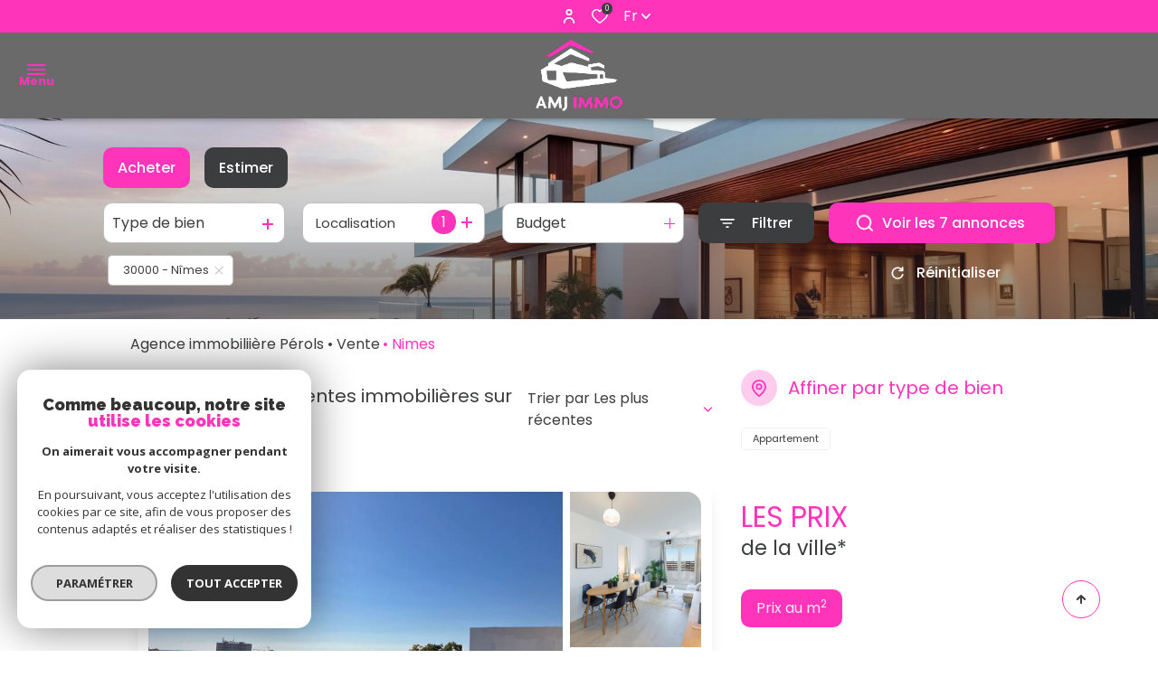

--- FILE ---
content_type: text/html; charset=UTF-8
request_url: https://www.amj-immo34.com/vente/22-nimes/1
body_size: 33822
content:


<!DOCTYPE html>
<!-- Alize -->
<html lang="fr">
<head>
    <meta charset="utf-8"/>
    <base href="https://www.amj-immo34.com/">

    <meta http-equiv="X-UA-Compatible" content="IE=edge">

    <title>Immobilier Nimes : 7 annonces de ventes immobilières</title>
    <meta name="description" content="Vous recherchez un bien en vente sur Nimes ? Découvrez les annonces de l'agence immobilière AMJ IMMO.">
    <meta name="author" content="">
    <link rel="alternate" hreflang="fr" href="/vente/22-nimes/1" />
    <meta name="Language" content="fr">

    
                                    <meta name="generator" content="alize" >
                            <link  rel="canonical" href="https://www.amj-immo34.com/vente/22-nimes/1" >
                            <meta property="generator" content="bObcat" >
                        

    
        
            
                <script type="application/ld+json">
                    [
                                              {
                            "@context": "https://schema.org",
                            "@type": "RealEstateAgent"
                                                            ,
                                "url": "http://www.amj-immo34.com/"
                                                                                        ,
                                "logo": "/images/logo.jpg"
                                                                                        ,
                                "image": "/images/agences/1-1536776094.jpg"
                                                                                        ,
                                "name": "AMJ IMMO"
                                                                                        ,
                                "email": "contact@amj-immo34.com"
                                                        ,
                            "description": ""
                                                            ,
                                "telephone": "09 50 29 42 44"
                                                        ,
                            "priceRange": "€€€"
                                                            ,
                                "hasMap": "l"
                                                                                        ,
                                "address": {
                                    "@type": "PostalAddress"
                                                                            ,
                                        "addressLocality": "Pérols"
                                                                                                                ,
                                        "postalCode": "34470"
                                                                                                                ,
                                        "streetAddress": "15 rue de la Guette"
                                                                                                                ,
                                        "addressCountry": "FR"
                                                                    }
                                                                                        ,
                                "geo": {
                                    "@type": "GeoCoordinates"
                                                                            ,
                                        "latitude": "43.564102173"
                                                                                                                ,
                                        "longitude": "3.956884623"
                                                                    }
                                                                                                            }
                                                                ]
                </script>

                
                                
                                                            
                                                                                                                                            
                                    <script type="application/ld+json">
                    {
                        "@context": "https://schema.org",
                        "@type": "Service",
                        "name": "Immobilier Nimes : 7 annonces de ventes immobilières",
                            "description": "Vous recherchez un bien en vente sur Nimes ? Découvrez les annonces de l'agence immobilière AMJ IMMO.",
                            "provider": [
                                                                    {
                                        "@type": "RealEstateAgent"
                                                                                    ,
                                            "name": "AMJ IMMO"
                                                                                                                            ,
                                            "url": "http://www.amj-immo34.com/"
                                                                                                                            ,
                                            "telephone": "09 50 29 42 44"
                                                                                                                            ,
                                            "email": "contact@amj-immo34.com"
                                                                                                                    }                                                    ]
                 }
                </script>
                            
    <script type="application/ld+json">
        {
            "@context": "https://schema.org",
            "@type": "BreadcrumbList",
            "name": "Breadcrumb",
            "itemListElement": [
                                                {
                    "@type": "ListItem",
                    "position": "1",
                    "item": {
                            "@id": "/",
                            "name": "Agence immobiliière Pérols"
                        }
                    },
                                                                {
                    "@type": "ListItem",
                    "position": "2",
                    "item": {
                            "@id": "/vente/1",
                            "name": "Vente"
                        }
                    },
                                                                {
                    "@type": "ListItem",
                    "position": "3",
                    "name": "Nimes",
                    "item": {
                            "@id": "/vente/22-nimes/1",
                            "name": "Nimes"
                        }
                    }
                                        ]
        }
    </script>

    <script type="application/ld+json">
        {
            "@context":"http://schema.org",
            "@type":"Product",
            "name":"7 Annonces immobilières de vente à Nimes",
            "offers":{
                "@type":"AggregateOffer",
                "offerCount":"7",
                "lowPrice":"110000",
                "highPrice":"280894",
                "price":null,
                "priceCurrency":"EUR"
            }
        }
    </script>

            

    

    
    <meta name="viewport" content="width=device-width, initial-scale=1.0, maximum-scale=5.0">

    
        <link rel="image_src" href="images/logoSite.png" />
    
    
        <link rel="icon" href="images/favicon.png" type="image/png"/>
        <link rel="shortcut icon" href="images/favicon.png" type="image/png"/>
    

    
            


    
                            
                <meta property="og:type" content="website"/>
        <meta property="og:url" content="https://www.amj-immo34.com/"/>
        <meta property="og:title" content="Immobilier Nimes : 7 annonces de ventes immobilières"/>
        <meta property="og:description" content="Vous recherchez un bien en vente sur Nimes ? Découvrez les annonces de l'agence immobilière AMJ IMMO."/>
        <meta property="og:image" content="images/logo_og.png"/>
    

    

                            
                <meta name="twitter:card" content="summary_large_image"/>
        <meta name="twitter:title" content="Immobilier Nimes : 7 annonces de ventes immobilières"/>
        <meta name="twitter:description" content="Vous recherchez un bien en vente sur Nimes ? Découvrez les annonces de l'agence immobilière AMJ IMMO."/>
        <meta name="twitter:image" content="images/logo_twittercard.png"/>
        <meta name="twitter:url" content="https://www.amj-immo34.com/"/>
    

     

    

        <link rel="preload" href="/js/main.min.js?v=1.0.2" as="script">
        <link rel="preload" href="/js/vendors/vendors.min.js?v=1.0.2" as="script">

    

    <link rel="stylesheet" type="text/css" href="/css/screen.css?v=1.0.2" />
     


    
                    <script async src="https://www.googletagmanager.com/gtag/js?id=G-3L3NP132CX"></script>
      <script language="JavaScript" type="text/javascript">
        window.dataLayer = window.dataLayer || [];
        function gtag(){
          dataLayer.push(arguments);
        }
        gtag('js', new Date());
        gtag('config', 'G-3L3NP132CX');
      </script>
      <script>
        gtag('consent', 'default', {
          'ad_storage': 'granted',
          'analytics_storage': 'granted',
          'ad_user_data': 'granted',
          'ad_personalization': 'granted',
        });
      </script>
      

    

    </head>


                


            


    



<body id="bodyjs" class="body js-search-filter  body--search-v1  body--page-listing-v1 body--inner body--page-list-annonces" data-modal-target="main-message">

    




                            
    

<header class="header"   >
            
<div class="header_topbar">
    <div class="topbar__elements_container">
                                                    </div>
    <div class="topbar__structure">
                    <div class="topbar__content">
                                                                                        
                            </div>
                    <div class="topbar__content">
                                                            <div class="topbar__elements"></div>
                                                                        <div class="espace_pro espace_pro_">
                                                    
            
                
                
    
<a
        href="/admin/espace_client.php"        target="blank"            class="flex items-center  justify-center button_default button_light button_proprietaire"
        >
        <span class="text_item">Espace propriétaire</span>
            <span class="icon_content">
                        <svg xmlns="http://www.w3.org/2000/svg" width="12.03" height="15.467" viewBox="0 0 12.03 15.467" class="icon icon_right">
  <g id="Groupe_12027" data-name="Groupe 12027" transform="translate(-1761.491 -10.533)">
    <path id="Tracé_32286" data-name="Tracé 32286" d="M6.437,6.874A3.437,3.437,0,1,0,3,3.437,3.437,3.437,0,0,0,6.437,6.874m0-5.156A1.719,1.719,0,1,1,4.719,3.437,1.718,1.718,0,0,1,6.437,1.719" transform="translate(1761.069 10.533)"/>
    <path id="Tracé_32287" data-name="Tracé 32287" d="M6.015,10A6.015,6.015,0,0,0,0,16.015a.859.859,0,1,0,1.719,0,4.3,4.3,0,0,1,8.593,0,.859.859,0,1,0,1.719,0A6.015,6.015,0,0,0,6.015,10" transform="translate(1761.491 9.126)"/>
  </g>
</svg>

        </span>
    </a>
    </div>


                                                        
    
    
                
                
    
<a
        href="/selection"                    class="flex items-center  justify-center button_default button_selection button_heart js-selection-count"
        >
            <span class="icon_content">
                        <svg xmlns="http://www.w3.org/2000/svg" width="20.234" height="18.182" viewBox="0 0 20.234 18.182" class="icon icon_left">
    <path class="fill_element" d="m18.28,2.15c-1.08-1.16-2.6-1.82-4.19-1.81-1.2,0-2.37.4-3.32,1.14-.23.18-.45.37-.65.58-.2-.21-.42-.4-.65-.58-.94-.74-2.11-1.14-3.32-1.14-1.59,0-3.11.65-4.19,1.81C.88,3.35.3,4.9.32,6.51c.04,1.81.74,3.53,1.97,4.86,1.4,1.54,2.93,2.97,4.56,4.27.62.52,1.32,1.11,2.04,1.75.7.61,1.75.61,2.44,0,.68-.59,1.33-1.14,1.92-1.64l.12-.11c1.64-1.3,3.16-2.73,4.57-4.27,1.23-1.33,1.93-3.06,1.97-4.86.02-1.6-.56-3.16-1.64-4.35"/>
    <path class="stroke_element" d="m18.54,1.88h0C17.43.67,15.86-.01,14.22,0c-1.24,0-2.45.41-3.42,1.18-.24.18-.46.38-.67.6-.21-.22-.44-.42-.67-.6C8.47.41,7.26,0,6.02,0c-1.64-.01-3.21.67-4.32,1.88C.58,3.13-.02,4.74,0,6.41c.04,1.88.76,3.67,2.03,5.05,1.45,1.6,3.02,3.09,4.71,4.43.64.54,1.36,1.16,2.11,1.81.72.63,1.8.63,2.52,0,.7-.61,1.38-1.19,1.98-1.7l.13-.11c1.69-1.35,3.27-2.83,4.72-4.44,1.27-1.38,2-3.18,2.03-5.05.02-1.67-.58-3.28-1.69-4.53Zm-1.61,8.53c-1.39,1.53-2.9,2.94-4.51,4.23l-.13.11c-.61.52-1.28,1.1-2,1.72-.1.08-.25.08-.35,0-.75-.66-1.48-1.28-2.13-1.84-1.61-1.28-3.11-2.69-4.5-4.22-1.02-1.09-1.61-2.51-1.66-4-.02-1.25.43-2.46,1.26-3.4.8-.87,1.93-1.36,3.11-1.36.88,0,1.73.29,2.41.83.39.3.73.66,1.01,1.06.27.37.78.45,1.15.19.07-.05.13-.11.19-.19.29-.4.63-.76,1.02-1.06.69-.54,1.54-.83,2.41-.83,1.18,0,2.31.48,3.11,1.35.83.93,1.28,2.15,1.26,3.4-.05,1.49-.63,2.91-1.65,4h0Z"/>
</svg>
        </span>
        <span class="text_item">0</span>
    </a>



                                        <div class="lang">
        <span class="lang_init">
                         fr
                          <svg xmlns="http://www.w3.org/2000/svg" width="10" height="5.833" viewBox="0 0 10 5.833" class="icon">
  <path id="Path" d="M5,2.012,1.423,5.589A.833.833,0,0,1,.244,4.411L4.411.244a.833.833,0,0,1,1.179,0L9.756,4.411A.833.833,0,0,1,8.577,5.589Z" transform="translate(10 5.833) rotate(180)"/>
</svg>

                    </span>
        <div class="lang_items">
                                                                            <form method="post" class="lang_item" action="//www.amj-immo34.com/vente/22-nimes/1">
                        <input type="hidden" name="lang" value="en">
                      
                                                <input type="submit" value="en" class="lang_value">
                                           </form>
                                                                <form method="post" class="lang_item" action="//www.amj-immo34.com/vente/22-nimes/1">
                        <input type="hidden" name="lang" value="es">
                      
                                                <input type="submit" value="es" class="lang_value">
                                           </form>
                                                                <form method="post" class="lang_item" action="//www.amj-immo34.com/vente/22-nimes/1">
                        <input type="hidden" name="lang" value="de">
                      
                                                <input type="submit" value="de" class="lang_value">
                                           </form>
                                    </div>
    </div>

                            </div>
            </div>
</div>
        <div class="header_menu header-1 withBefore  " data-default-responsive="1450">
    <button class="menu_burger js_open_menu">
        <span class="menu_burger_icon">
            <span class="icon"></span>
        </span>
        <span class="menu_burger_text" data-text-opened="Menu" data-text-closed="Fermer">Menu</span>
    </button>
    <div class="menu__logo">
                    <a href="">
                <img class="logo" src="images/logoSite.png" alt="">
            </a>
                    </div>
    <nav class="menu__navigation js_menu__navigation">
        <ul class="navigation__items">
                                                                                        <li class="navigation__item">
                            <a href="/vente/1"
                               target=""
                                                                                               class="navigation__link">
                                <span class="text">ACHETER</span>
                            </a>
                        </li>
                                                                                                                            <li class="navigation__item">
                            <a href="/vendre"
                               target=""
                                                                                               class="navigation__link">
                                <span class="text">VENDRE</span>
                            </a>
                        </li>
                                                                                                                            <li class="navigation__item">
                            <a href="/estimation"
                               target=""
                                                                                               class="navigation__link">
                                <span class="text">ESTIMER</span>
                            </a>
                        </li>
                                                                                                                            <li class="navigation__item">
                            <a href="/alerte-email"
                               target=""
                                                                                               class="navigation__link">
                                <span class="text">ALERTE E-MAIL</span>
                            </a>
                        </li>
                                                                                                                            <li class="navigation__item">
                            <a href="/contact"
                               target=""
                                                                                               class="navigation__link">
                                <span class="text">NOUS CONTACTER</span>
                            </a>
                        </li>
                                                        </ul>
    </nav>
</div>

</header>




    

<div data-scroll>
    <div class="body__wrapper">

        
                            

<main id="main" class="main_container page-listing-v1 main">
    <div class="main__wrapper">
        
                                <div class="form-search-filter__container search_form_inner ">
                                <img src="//amjimmosas.staticlbi.com/original/images/modules/search/1.jpg" class="search-bg-img" alt="" />
        
        <form method="post" action="/nos-biens/xdpksi1kj9g1916c3frimc11ge3ffwwb6xtzgrwukj3abeu3ugh4utkytg3pjxrwke14zpgruutfe8pf914mjesw1ukfajpmpnb7osoyk5xbx3a/1"  data-short-label="true" class="form-search-filter list-annonces-form js-form-search-filter open"
              id="js-main">
            <div class="formLine__container">
                                                                                                                                                                                                                                                                                                                                                                                                                                                                                                                                                                                                                                                                                                                                                                                                                                                                                                                                                                                                                                                                                


                        <div class="line__container line1__container">
            <div class="line__container__structure">
                                    <div class="line__structure section0 canHidden ">
                                                                                    <div class="form__field form-offredem__field" data-component-name="offredem">



                                                                                                                        
                                                

                                    

                                                                                                                                    

                                                            

                                                                                    

                                                                                                                                                            

                                                                        

<div class="formOffredem__container" data-search-component="offredem" data-search-field-type="radio">
    <div class="form__structure">
        <ul class="form__content">
                            <li class="list-elements__structure js_change_form_parent">
                    <span data-init="acheter" class=" js_change_form_parent_active button-select__element active">Acheter <span class="button-select__element__text">De l'ancien</span></span>
                    <ul class="elements__content">
                                                                                    <li class="item-element">
                                    <input class="radio__item" type="radio" name="offredem[]" id="main__offredem__0_0"
                                           value="0" checked="checked"                                           data-search-field="offredem"
                                           data-search-id="offredem0"
                                           data-search-label="De l'ancien"
                                    >
                                    <label data-form="js-form-search-filter" class="js_change_form item-label" for="main__offredem__0_0" data-search-id="offredem0" data-search-label="De l'ancien">
                                        <span class="radio__item-span"></span>
                                        <span class="radio__item-text">De l'ancien</span>
                                    </label>
                                </li>
                                                                                                                                                                    <li class="item-element">
                                    <input class="radio__item" type="radio" name="offredem[]" id="main__offredem__0_10"
                                           value="10"                                            data-search-field="offredem"
                                           data-search-id="offredem10"
                                           data-search-label="De l'immo pro"
                                    >
                                    <label data-form="js-form-search-filter" class="js_change_form item-label" for="main__offredem__0_10" data-search-id="offredem10" data-search-label="De l'immo pro">
                                        <span class="radio__item-span"></span>
                                        <span class="radio__item-text">De l'immo pro</span>
                                    </label>
                                </li>
                                                                                                                                                                                                                                    </ul>
                </li>
                                    <li class="list-elements__structure">
                <button type="button" class="button-select__element js_change_form" data-remove="true" data-form="js_form_estimate">Estimer</button>
            </li>
        </ul>
    </div>
    <div class="link-email__content">
                <a href="/alerte-email" class="link-email__element links-group__link  button">
            <span class="link-email__content-icon"><svg class="link-email__content-icon-svg" viewBox="0 0 19.064 20.011">
    <g>
        <path d="M18.973,13.506,16.806,5.7a7.768,7.768,0,0,0-15.07.393L.06,13.631A2.5,2.5,0,0,0,2.5,16.673H5.506a4.167,4.167,0,0,0,8.167,0h2.892a2.5,2.5,0,0,0,2.408-3.167ZM9.59,18.339a2.5,2.5,0,0,1-2.347-1.667h4.694A2.5,2.5,0,0,1,9.59,18.339m7.638-3.663a.828.828,0,0,1-.667.329H2.5a.834.834,0,0,1-.833-.833.824.824,0,0,1,.02-.181L3.363,6.449A6.1,6.1,0,0,1,15.2,6.139l2.167,7.81a.827.827,0,0,1-.136.728" transform="translate(0 0)" fill="#fff"/>
    </g>
</svg>
</span>
            <span class="link-email__content-label">Créez votre alerte e-mail</span>
        </a>
    </div>
</div>
</div>
                                                                        </div>
                            </div>
                    </div>
                    <div class="line__container line2__container">
            <div class="line__container__structure">
                                    <div class="line__structure section0 canHidden ">
                                                                                    <div class="form__field form-type__field" data-component-name="type"><div class="formSelect__container formSelect__container__type" data-search-component="type" data-search-field-type="select">
    <div class="formSelect__structure">
        <label class="label-element" for="main__type__0">Type de bien</label>
        <div class="formSelect__content">
            <select multiple name="type[]" id="main__type__0" class="select__input js-select-search" data-field="type[]">
                                    <option value="2" data-text="Appartement"  class="">
                        Appartement
                    </option>
                                    <option value="15" data-text="Garage"  class="">
                        Garage
                    </option>
                                    <option value="1" data-text="Maison"  class="">
                        Maison
                    </option>
                                    <option value="16" data-text="Parking"  class="">
                        Parking
                    </option>
                                    <option value="4" data-text="Studio"  class="">
                        Studio
                    </option>
                                    <option value="5" data-text="Terrain"  class="">
                        Terrain
                    </option>
                            </select>
        </div>
    </div>
</div>
</div>
                                                                                                                <div class="form__field form-commerce__field" data-component-name="commerce"></div>
                                                                        </div>
                                    <div class="line__structure section1 canHidden ">
                                                                                    <div class="form__field form-localisation__field" data-component-name="localisation"><div class="formSelect__container formSelect__container__localizator" data-search-component="localisation"
     data-search-field-type="localizator">
    <div class="formSelect__structure">
        <div class="formSelect__content">
            <div class="formSelect__localizator localizator" data-name="localisation[loc][]" tabindex="0"
                 data-source="i/javascript/localisationAllItems" data-filter-type="LocalizatorSearch"
                 data-field="localisation[loc][]">
                <div class="localizator__summary">
                    <div class="localizator__values">
                        <div class="localizator__value localizator__value--count"></div>
                        <div class="localizator__hidden"></div>
                    </div>
                </div>
                <div class="localizator__content">
                    <div class="localizator__input textfield">
                        <input class="textfield__input" type="text" spellcheck="false"
                               placeholder="Localisation">
                    </div>
                    <div class="ss-add"><span class="ss-plus"></span></div>
                    <div class="localizator__search">
                        <div class="localizator__select">
                            <select class="js-select js-select--custom js-select--main" multiple="multiple">
                                                                    <option value="ville-11696">ville-11696</option>
                                                            </select>
                        </div>
                    </div>

                    <div class="localizator__values-container">
                        <div class="localizator__values">

                        </div>
                        <div class="localizator__extra">
                            <div class="radios">
                                <fieldset class="radios__fieldset">
                                    <legend class="radios__legend">Dans un rayon de</legend>
                                    <ul class="radios__group">
                                                                                    <li class="radios__item">
                                                <div class="radio">
                                                    
                                                    <input
                                                            class="input_radio_element"
                                                            type="radio"
                                                            name="localisation[distance]"
                                                            value="5"
                                                            id="main__localisation__0_distance_5"
                                                                                                                        data-field="localisation[distance]"
                                                            data-search-label="autour de 5 km"
                                                    />
                                                    <label class="label_radio_element" for="main__localisation__0_distance_5"><span class="check_radio_element"></span> 5 km</label>
                                                </div>
                                            </li>
                                                                                    <li class="radios__item">
                                                <div class="radio">
                                                    
                                                    <input
                                                            class="input_radio_element"
                                                            type="radio"
                                                            name="localisation[distance]"
                                                            value="10"
                                                            id="main__localisation__0_distance_10"
                                                                                                                        data-field="localisation[distance]"
                                                            data-search-label="autour de 10 km"
                                                    />
                                                    <label class="label_radio_element" for="main__localisation__0_distance_10"><span class="check_radio_element"></span> 10 km</label>
                                                </div>
                                            </li>
                                                                                    <li class="radios__item">
                                                <div class="radio">
                                                    
                                                    <input
                                                            class="input_radio_element"
                                                            type="radio"
                                                            name="localisation[distance]"
                                                            value="15"
                                                            id="main__localisation__0_distance_15"
                                                                                                                        data-field="localisation[distance]"
                                                            data-search-label="autour de 15 km"
                                                    />
                                                    <label class="label_radio_element" for="main__localisation__0_distance_15"><span class="check_radio_element"></span> 15 km</label>
                                                </div>
                                            </li>
                                                                                    <li class="radios__item">
                                                <div class="radio">
                                                    
                                                    <input
                                                            class="input_radio_element"
                                                            type="radio"
                                                            name="localisation[distance]"
                                                            value="20"
                                                            id="main__localisation__0_distance_20"
                                                                                                                        data-field="localisation[distance]"
                                                            data-search-label="autour de 20 km"
                                                    />
                                                    <label class="label_radio_element" for="main__localisation__0_distance_20"><span class="check_radio_element"></span> 20 km</label>
                                                </div>
                                            </li>
                                                                                    <li class="radios__item">
                                                <div class="radio">
                                                    
                                                    <input
                                                            class="input_radio_element"
                                                            type="radio"
                                                            name="localisation[distance]"
                                                            value="25"
                                                            id="main__localisation__0_distance_25"
                                                                                                                        data-field="localisation[distance]"
                                                            data-search-label="autour de 25 km"
                                                    />
                                                    <label class="label_radio_element" for="main__localisation__0_distance_25"><span class="check_radio_element"></span> 25 km</label>
                                                </div>
                                            </li>
                                                                                    <li class="radios__item">
                                                <div class="radio">
                                                    
                                                    <input
                                                            class="input_radio_element"
                                                            type="radio"
                                                            name="localisation[distance]"
                                                            value="30"
                                                            id="main__localisation__0_distance_30"
                                                                                                                        data-field="localisation[distance]"
                                                            data-search-label="autour de 30 km"
                                                    />
                                                    <label class="label_radio_element" for="main__localisation__0_distance_30"><span class="check_radio_element"></span> 30 km</label>
                                                </div>
                                            </li>
                                                                            </ul>
                                </fieldset>
                            </div>
                        </div>
                    </div>
                </div>
                <div class="localizator__plus"></div>
            </div>
        </div>
    </div>
</div>



</div>
                                                                        </div>
                                    <div class="line__structure section2 canHidden ">
                                                                                    <div class="form__field form-prices__field" data-component-name="prices">
<div class="formRange__container range " data-search-component="prices" data-search-field-type="range" data-min="110000"
     data-max="280894" data-search-label="Budget">
    <div class="formRange__structure">
        <label for="main__prices__0"
               class="formRange__label">Budget </label>
        <div class="range__input" tabindex="0" data-steps="" data-id="price">
            <div class="formRange__content range__summary">
                Budget
            </div>
            <div class="range__plus"></div>
            <div class="range__content">
                <div class="range__slider"></div>
                <div class="range__preview">
                    <div class="range__highlight">
                        <span class="range__text">Mini</span>
                        <input name="prices[min]" type="number" value="110000" class="range__input range__input-min" data-field="prices[min]">
                        <input type="hidden" name="prices[rmin]" value="110000" class="range__input-rmin">
                        <span class="range__unit">€</span>
                    </div>
                    <div class="range__highlight">
                        <span class="range__text">Maxi</span>
                        <input name="prices[max]" type="number" value="280894" class="range__input range__input-max" data-field="prices[max]">
                        <input type="hidden" name="prices[rmax]" value="280894" class="range__input-rmax">
                        <span class="range__unit">€</span>
                    </div>
                </div>
                <div class="formRange__reset-content">
    <button type="reset" class="button__reset-button">
                <span class="button__reset-svg"><svg class="" x="0px" y="0px" viewBox="0 0 34.9 34.9">
    <path d="M17.6,23.2c2.5,0,4.6-1.7,5.3-4.1c0.2-0.5,0.7-0.7,1.2-0.5c0.4,0.2,0.7,0.6,0.6,1
	c-0.9,3.1-3.8,5.3-7,5.3c-4-0.1-7.2-3.3-7.3-7.3c0.1-4,3.3-7.3,7.3-7.3c1.9,0,3.7,0.7,5,2.1l0-1.7c0-0.5,0.4-0.9,0.9-0.9
	c0.5,0,0.9,0.4,0.9,0.9l0.1,4c0,0.5-0.4,0.9-0.9,0.9c0,0,0,0,0,0l-4-0.1c-0.5,0-0.9-0.4-0.9-0.9c0,0,0,0,0,0c0-0.5,0.4-0.9,0.9-0.9
	l2,0c-1-1.1-2.5-1.7-4-1.7c-3,0-5.5,2.5-5.5,5.5C12.1,20.7,14.5,23.2,17.6,23.2z"/>
</svg>
</span>
        <span class="button__reset-label">Réinitialiser ce filtre</span>
    </button>
</div>
            </div>
        </div>
    </div>
</div>
</div>
                                                                                                                <div class="form__field form-loyer__field" data-component-name="loyer"></div>
                                                                        </div>
                                    <div class="line__structure section3 canHidden hidden">
                                                                                    <div class="form__field form-nbvacanciers__field" data-component-name="nbvacanciers"></div>
                                                                        </div>
                                    <div class="line__structure section4 canHidden hidden">
                                                                                    <div class="form__field form-datelocsais__field" data-component-name="datelocsais"></div>
                                                                        </div>
                            </div>
                            <div class="button_Content">
                                        <button type="button" class="form-search-filter_btn-toggle filter_button_item link-email__element links-group__link button" data-modal-target="search-filter-full"
                            aria-label="Ouvrir le formulaire de recherche">
                        <span class="search__icon"><svg xmlns="http://www.w3.org/2000/svg" width="16.196" height="10.806" viewBox="0 0 16.196 10.806" class="">
  <g transform="translate(-1158.48 -6877.696)">
    <path data-name="Tracé 32183" d="M15.3,0H.9a.9.9,0,0,0,0,1.8H15.3a.9.9,0,0,0,0-1.8" transform="translate(1158.48 6877.696)"/>
    <path data-name="Tracé 32184" d="M12.877,4.949H3.852a.9.9,0,1,0,0,1.8h9.025a.9.9,0,1,0,0-1.8" transform="translate(1158.214 6877.25)"/>
    <path data-name="Tracé 32185" d="M9.6,9.9H7.852a.9.9,0,1,0,0,1.8H9.6a.9.9,0,1,0,0-1.8" transform="translate(1157.854 6876.805)"/>
  </g>
</svg>
</span>
                        <span class="search__label">Filtrer</span>
                    </button>

                                                                
                    <button type="button" class="js_submit_main_form submit_button_item link-email__element links-group__link button" data-text="Voir les <span>%NUMBERANNONCES%</span> annonces">
                        <span class="submit__icon"><svg xmlns="http://www.w3.org/2000/svg" width="16" height="16" viewBox="0 0 16 16" class="">
  <path  d="M15.766,14.634,12.82,11.689a7.218,7.218,0,1,0-1.131,1.131l2.946,2.946a.8.8,0,0,0,1.131-1.131M1.6,7.2a5.6,5.6,0,1,1,9.57,3.945l-.015.01s-.006.01-.01.015A5.6,5.6,0,0,1,1.6,7.2"/>
</svg>
</span>



                        <span class="submit__label js_ajax_counter">Voir les <span>7</span> annonces</span>

                    </button>
                </div>
                    </div>
    
                <div class="line__container line3__container">
                    <div class="formBubble__container" data-search-component="bubble" data-search-field-type="bubble">
    <div class="formBubble__structure">
        <ul class="formBubble__content"></ul>
    </div>
    <button type="button" class="button-more__element js_button-more__element"></button>
</div>                    <button type="reset" class="reset_button_item js_reset_global_form">
                                                <span class="reset__icon"><svg class="" x="0px" y="0px" viewBox="0 0 34.9 34.9">
    <path d="M17.6,23.2c2.5,0,4.6-1.7,5.3-4.1c0.2-0.5,0.7-0.7,1.2-0.5c0.4,0.2,0.7,0.6,0.6,1
	c-0.9,3.1-3.8,5.3-7,5.3c-4-0.1-7.2-3.3-7.3-7.3c0.1-4,3.3-7.3,7.3-7.3c1.9,0,3.7,0.7,5,2.1l0-1.7c0-0.5,0.4-0.9,0.9-0.9
	c0.5,0,0.9,0.4,0.9,0.9l0.1,4c0,0.5-0.4,0.9-0.9,0.9c0,0,0,0,0,0l-4-0.1c-0.5,0-0.9-0.4-0.9-0.9c0,0,0,0,0,0c0-0.5,0.4-0.9,0.9-0.9
	l2,0c-1-1.1-2.5-1.7-4-1.7c-3,0-5.5,2.5-5.5,5.5C12.1,20.7,14.5,23.2,17.6,23.2z"/>
</svg>
</span>
                        <span class="reset__label">Réinitialiser</span>
                    </button>
                </div>
                    <div class="form-estimate__container js_form_estimate">
        <div class="form-estimate__structure">
            <p class="form-estimate__text"><span>Faites estimer votre bien par un professionnel</span></p>
                                                
                                                
    


<div   class="form__field textfield form-estimate__input-content " >
    
    <input
        type="text"
                name="data[][adressebien]"
        class="textfield__input"
        id="f__adressebien"
        placeholder="Saisir votre adresse "
        data-label="champs texte"
        
                    
                        >
</div>

                                                                        
                
                
    
<a
        href="/estimation?expand=estimation_pro_group#estimation-formulaires"                    class="flex items-center  justify-center button_default button_primary_2 form-estimate__button"
        >
        <span class="text_item">Estimer votre bien</span>
            <span class="icon_content">
                        <svg width="10" height="10" viewBox="0 0 10 10" class="icon icon_right arrow_right_3">
  <g transform="translate(0 10) rotate(-90)">
    <path d="M9.707,4.293a1,1,0,0,0-1.414,0L6,6.586V1A1,1,0,0,0,4,1V6.586L1.707,4.293A1,1,0,0,0,.293,5.707l4,4a1,1,0,0,0,1.416,0l4-4a1,1,0,0,0,0-1.414" transform="translate(0)"/>
  </g>
</svg>
        </span>
    </a>
        </div>
    </div>
            </div>
            <input type="hidden" name="allow_fields" value="offredem,type,localisation,prices,reference">
            <div class="loader_container"></div>
        </form>
            </div>

            
        
                            

    <div id="" class="breadcrumb container mx-auto p-4 ">
        <div class="breadcrumb_wrapper">
            <ol class="breadcrumb_items flex flex-wrap">
                                                            <li class="breadcrumb_item flex items-center"><a href="/" class="breadcrumb__link" >Agence immobiliière Pérols</a></li>
                                                                                <li class="breadcrumb_item flex items-center"><a href="/vente/1" class="breadcrumb__link" >Vente</a></li>
                                                                                <li class="breadcrumb_item item_active flex items-center">Nimes</li>
                                                </ol>
        </div>
    </div>

            
        
                                                                                                                                                                                                                                                                                                                


    
    
    <div class="listing_v2 properties-listing npadx noverhide container m-auto">
        <div class="flex flex-wrap relative items-end">
            <div class="properties-listing_strutcture px-3 md:px-8 flex flex-wrap listing-properties-ajax js-selectionParent w-full lg:w-2/3 lg:sticky lg:bottom-6 lg:min-h-screen">

                
                                                                                                                                                                                                                                                                                                                                                                                            



<div class="sort w-full js-list-filter px-3 md:pb-6 flex justify-between flex-col md:flex-row md:items-center">
    <h1 class="sort_counter">
        <span class="sort_counter_number">7</span> annonce(s) de ventes immobilières sur Nimes
    </h1>
    <div class="sort_filter relative">
        <form method="get" class="filter-form py-2" action="/nos-biens/xdpksi1kj9g1916c3frimc11ge3ffwwb6xtzgrwukj3abeu3ugh4utkytg3pjxrwke14zpgruutfe8pf914mjesw1ukfajpmpnb7osoyk5xbx3a/1">
            <p class="filter-value flex items-center justify-end">
                Trier par
                                    						                                                    
                                                                                                						                                                    
                                                                                                						                                                    
                                                                                                						                                                    
                                                                                    Les plus récentes
                                                                        						                                                                                                                
                                                                                                						                                                                                                                
                                                                                                                
                                <svg xmlns="http://www.w3.org/2000/svg" width="10" height="5.833" viewBox="0 0 10 5.833" class="icon ml-2">
  <path id="Path" d="M5,2.012,1.423,5.589A.833.833,0,0,1,.244,4.411L4.411.244a.833.833,0,0,1,1.179,0L9.756,4.411A.833.833,0,0,1,8.577,5.589Z" transform="translate(10 5.833) rotate(180)"/>
</svg>

            </p>
            <input id="sortByType" name="sortby[type]" value="dateenr" type="hidden">
            <input id="sortByDir" name="sortby[dir]" value="DESC" type="hidden">
            <input type="hidden" name="allow_fields" value="sortby">
        </form>

        <ul class="filter-select__content absolute flex flex-col p-4">
            
				                                                                                
                                    <li data-value="prix"
                        data-sort="type"
                        data-dir="ASC"
                        class="filter-element__item pb-4 ">
                        Prix croissant
                    </li>
                            
				                                                                                
                                    <li data-value="prix"
                        data-sort="type" data-dir="DESC"
                        class="filter-element__item pb-4 ">
                        Prix décroissant
                    </li>
                            
				                                    
                                    <li data-value="dateenr"
                        data-sort="type"
                        data-dir="ASC"
                        class="filter-element__item pb-4 ">
                        Les moins récentes
                    </li>
                            
				                                    
                                    <li data-value="dateenr"
                        data-sort="type" data-dir="DESC"
                        class="filter-element__item pb-4 selected">
                        Les plus récentes
                    </li>
                            
				                                                                                
                                    <li data-value="surfappart"
                        data-sort="type"
                        data-dir="ASC"
                        class="filter-element__item pb-4 ">
                        Surface croissant
                    </li>
                            
				                                                                                
                                    <li data-value="surfappart"
                        data-sort="type" data-dir="DESC"
                        class="filter-element__item pb-4 ">
                        Surface décroissant
                    </li>
                                    </ul>
    </div>
</div>

                

                

                                                
                                                                                                    
                                    


            
            
                                
        
                
        
                
        
                
        
        
        
                            
        
    <div class="card_bien card_bien_v2 py-3 px-3 w-full ">
        <article class="card_bien__structure relative shadow-lg p-3 h-full rounded-2xl flex flex-col">
            <div class="card_bien__top relative">
                <div class="card_bien__swiper rounded-2xl relative overflow-hidden w-full flex flex-wrap">
                                                                                    <div class="card_bien_swiper__structure md:h-full w-full md:w-9/12">
                            <picture data-size="702x527" class="swiper-picture">
                                <source srcset="//amjimmosas.staticlbi.com/702xauto/images/biens/1/2e6c9d4a9fb99ff799b451bcb8f35f95/photo_7df7e8760cac61a4585a61021c6ff28b.jpg" media="(min-width:768px)" />
                                <img src="//amjimmosas.staticlbi.com/600xauto/images/biens/1/2e6c9d4a9fb99ff799b451bcb8f35f95/photo_7df7e8760cac61a4585a61021c6ff28b.jpg" loading="lazy" alt="" class="swiper-img h-full w-full object-cover" width="600" height="auto" />
                            </picture>
                        </div>
                        <div class="card_bien_swiper__structure hidden overflow-hidden md:flex md:flex-wrap w-full md:w-3/12">
                            <div class="card_bien_swiper__content md:h-1/2 mt-2 md:mt-0 mr-1 md:mr-0 md:mb-1 md:ml-2 w-1/2 md:w-full">
                                <picture data-size="702x527" class="swiper-picture">
                                    <source srcset="//amjimmosas.staticlbi.com/702xauto/images/biens/1/2e6c9d4a9fb99ff799b451bcb8f35f95/photo_47b4ba62fd31ca32b5837b526ba7d287.jpg" media="(min-width:768px)" />
                                    <img src="//amjimmosas.staticlbi.com/600xauto/images/biens/1/2e6c9d4a9fb99ff799b451bcb8f35f95/photo_47b4ba62fd31ca32b5837b526ba7d287.jpg" loading="lazy" alt="" class="swiper-img h-full w-full object-cover" width="600" height="auto" />
                                </picture>
                            </div>
                            <div class="card_bien_swiper__content overflow-hidden mt-2 md:h-1/2 md:mt-1 ml-1 md:ml-2 w-1/2 md:w-full relative">
                                <picture data-size="702x527" class="swiper-picture">
                                    <source srcset="//amjimmosas.staticlbi.com/702xauto/images/biens/1/2e6c9d4a9fb99ff799b451bcb8f35f95/photo_cfeeedb5b53b51e92784ef5a45da02c3.jpg" media="(min-width:768px)" />
                                    <img src="//amjimmosas.staticlbi.com/600xauto/images/biens/1/2e6c9d4a9fb99ff799b451bcb8f35f95/photo_cfeeedb5b53b51e92784ef5a45da02c3.jpg" loading="lazy" alt="" class="swiper-img h-full w-full object-cover" width="600" height="auto" />
                                </picture>
                                                                    <span class="number_picture absolute flex items-center justify-center top-0 left-0 w-full h-full">
                                        +2
                                    </span>
                                                            </div>
                        </div>
                                                        </div>
                <span class="nbrphotos md:hidden absolute bottom-3 right-2 py-2 px-4">
                    5
                                            photos
                                    </span>
            </div>
            <div class="card_bien__bottom p-3 flex justify-start flex-col h-full">
                <div class="card_bien__top md:relative w-full  withVideo360">
                                            <div class="card_bien__video360 flex items-center justify-center py-2 absolute bottom-6 left-6 md:top-0 md:right-0 md:bottom-auto md:left-auto">
                                                                                        <div class="icon_content ">
                                                                        <svg xmlns="http://www.w3.org/2000/svg" width="12.589" height="16.205" viewBox="0 0 12.589 16.205" class="icon_item">
  <path id="Tracé_32292" data-name="Tracé 32292" d="M11.6,10.064,3.866,15.737A2.431,2.431,0,0,1,0,13.777V2.431A2.389,2.389,0,0,1,1.33.266,2.453,2.453,0,0,1,2.436,0a2.4,2.4,0,0,1,1.43.477L11.6,6.15a2.431,2.431,0,0,1,0,3.919Z" transform="translate(0)"/>
</svg>
                                </div>
                                                    </div>
                                        <div class="card_bien__bandeau flex flex-wrap">
                        
                        
                                    </div>
                </div>

                
                <h2 class="card_bien__title md:pt-2">
                    <a class="card_bien__link flex justify-start items-start md:items-center flex-wrap flex-col md:flex-row"
                       href="/vente/22-nimes/appartement/1906-nimes-quartier-mont-duplan-appartement-t2-47m2">
                        Appartement
                                                                                                                                                                                                                                                                                                                                                2 pièce(s)                                                                                                                                                                                                                          
                                                                                                                                                
                                                                                                                                                
                                                                                                                                                
                                                    
                                                                                                                                                
                        
                                                    <ul class="card_bien__title_part_2 flex">
                                
                                    
                                                                                                                                                                                                                                                            <li class="card_bien__title_part_3 flex items-center">
                                                    1 chambre(s)                                                  </li>
                                                                                                                                                                                                                                                                        <li class="card_bien__title_part_3 flex items-center">
                                                    47  m²                                                 </li>
                                                                                                                                                                    
                                
                                    
                                    
                                
                                    
                                    
                                
                                    
                                    
                                
                                    
                                    
                                
                                    
                                    
                                                            </ul>
                                            </a>
                </h2>
                <div class="bottom_content flex justify-between items-start md:items-center pt-2 flex-col md:flex-row">
                    <p class="card_bien__localisation flex items-center justify-start pb-2 md:pb-0">
                                                <svg xmlns="http://www.w3.org/2000/svg" width="16.141" height="19.728" viewBox="0 0 16.141 19.728" class="icon_item mr-3">
  <g id="Groupe_11748" data-name="Groupe 11748" transform="translate(-1194 -7092)">
    <g id="Groupe_11504" data-name="Groupe 11504" transform="translate(1194 7092)">
      <g id="Groupe_11503" data-name="Groupe 11503">
        <path id="Tracé_32133" data-name="Tracé 32133" d="M8.07,19.727a.892.892,0,0,1-.538-.179C7.225,19.318,0,13.833,0,8.07a8.07,8.07,0,1,1,16.141,0c0,5.762-7.225,11.247-7.532,11.478a.892.892,0,0,1-.538.179m0-17.934A6.284,6.284,0,0,0,1.793,8.07c0,4.046,4.666,8.273,6.277,9.612,1.61-1.339,6.277-5.566,6.277-9.612A6.284,6.284,0,0,0,8.07,1.793"/>
      </g>
      <path id="Tracé_32134" data-name="Tracé 32134" d="M8.587,12.174a3.587,3.587,0,1,1,3.587-3.587,3.59,3.59,0,0,1-3.587,3.587m0-5.38A1.793,1.793,0,1,0,10.38,8.587,1.8,1.8,0,0,0,8.587,6.793" transform="translate(-0.516 -0.517)"/>
    </g>
  </g>
</svg>
                        Nîmes (30000)
                    </p>
                    <div class="flex justify-end items-center w-full md:w-auto">
                        <p class="card_bien__prix">
                                
            158 250 €
            
                        </p>
                        <div class="card_bien__favoris ml-4 rounded-full flex justify-center items-center">
                                                                                                                                                                                                                                
    
                
                
    
<button
        type="button"                    class="flex items-center  justify-center button_default button_selection js-selectionToggle "
                        data-add-url = "/i/selection/addbien?idbien=1906"
                    data-remove-url = "/i/selection/deletebien?idbien=1906"
                    data-alt-text = ""
                >
            <span class="icon_content">
                        <svg xmlns="http://www.w3.org/2000/svg" width="20.234" height="18.182" viewBox="0 0 20.234 18.182" class="icon icon_left">
    <path class="fill_element" d="m18.28,2.15c-1.08-1.16-2.6-1.82-4.19-1.81-1.2,0-2.37.4-3.32,1.14-.23.18-.45.37-.65.58-.2-.21-.42-.4-.65-.58-.94-.74-2.11-1.14-3.32-1.14-1.59,0-3.11.65-4.19,1.81C.88,3.35.3,4.9.32,6.51c.04,1.81.74,3.53,1.97,4.86,1.4,1.54,2.93,2.97,4.56,4.27.62.52,1.32,1.11,2.04,1.75.7.61,1.75.61,2.44,0,.68-.59,1.33-1.14,1.92-1.64l.12-.11c1.64-1.3,3.16-2.73,4.57-4.27,1.23-1.33,1.93-3.06,1.97-4.86.02-1.6-.56-3.16-1.64-4.35"/>
    <path class="stroke_element" d="m18.54,1.88h0C17.43.67,15.86-.01,14.22,0c-1.24,0-2.45.41-3.42,1.18-.24.18-.46.38-.67.6-.21-.22-.44-.42-.67-.6C8.47.41,7.26,0,6.02,0c-1.64-.01-3.21.67-4.32,1.88C.58,3.13-.02,4.74,0,6.41c.04,1.88.76,3.67,2.03,5.05,1.45,1.6,3.02,3.09,4.71,4.43.64.54,1.36,1.16,2.11,1.81.72.63,1.8.63,2.52,0,.7-.61,1.38-1.19,1.98-1.7l.13-.11c1.69-1.35,3.27-2.83,4.72-4.44,1.27-1.38,2-3.18,2.03-5.05.02-1.67-.58-3.28-1.69-4.53Zm-1.61,8.53c-1.39,1.53-2.9,2.94-4.51,4.23l-.13.11c-.61.52-1.28,1.1-2,1.72-.1.08-.25.08-.35,0-.75-.66-1.48-1.28-2.13-1.84-1.61-1.28-3.11-2.69-4.5-4.22-1.02-1.09-1.61-2.51-1.66-4-.02-1.25.43-2.46,1.26-3.4.8-.87,1.93-1.36,3.11-1.36.88,0,1.73.29,2.41.83.39.3.73.66,1.01,1.06.27.37.78.45,1.15.19.07-.05.13-.11.19-.19.29-.4.63-.76,1.02-1.06.69-.54,1.54-.83,2.41-.83,1.18,0,2.31.48,3.11,1.35.83.93,1.28,2.15,1.26,3.4-.05,1.49-.63,2.91-1.65,4h0Z"/>
</svg>
        </span>
        <span class="text_item"></span>
    </button>                        </div>
                    </div>
                </div>
            </div>
        </article>
    </div>


                    
                                                                                                    
                                    


            
            
                                
        
                
        
                
        
                
        
        
        
                            
        
    <div class="card_bien card_bien_v2 py-3 px-3 w-full ">
        <article class="card_bien__structure relative shadow-lg p-3 h-full rounded-2xl flex flex-col">
            <div class="card_bien__top relative">
                <div class="card_bien__swiper rounded-2xl relative overflow-hidden w-full flex flex-wrap">
                                                                                    <div class="card_bien_swiper__structure md:h-full w-full md:w-9/12">
                            <picture data-size="702x527" class="swiper-picture">
                                <source srcset="//amjimmosas.staticlbi.com/702xauto/images/biens/1/c19c88d188f97fb716b1913b7ff892f3/photo_fad600dceac408387dcf42174ab5d72f.jpg" media="(min-width:768px)" />
                                <img src="//amjimmosas.staticlbi.com/600xauto/images/biens/1/c19c88d188f97fb716b1913b7ff892f3/photo_fad600dceac408387dcf42174ab5d72f.jpg" loading="lazy" alt="" class="swiper-img h-full w-full object-cover" width="600" height="auto" />
                            </picture>
                        </div>
                        <div class="card_bien_swiper__structure hidden overflow-hidden md:flex md:flex-wrap w-full md:w-3/12">
                            <div class="card_bien_swiper__content md:h-1/2 mt-2 md:mt-0 mr-1 md:mr-0 md:mb-1 md:ml-2 w-1/2 md:w-full">
                                <picture data-size="702x527" class="swiper-picture">
                                    <source srcset="//amjimmosas.staticlbi.com/702xauto/images/biens/1/c19c88d188f97fb716b1913b7ff892f3/photo_594e778d287122792a7394886a288eed.jpg" media="(min-width:768px)" />
                                    <img src="//amjimmosas.staticlbi.com/600xauto/images/biens/1/c19c88d188f97fb716b1913b7ff892f3/photo_594e778d287122792a7394886a288eed.jpg" loading="lazy" alt="" class="swiper-img h-full w-full object-cover" width="600" height="auto" />
                                </picture>
                            </div>
                            <div class="card_bien_swiper__content overflow-hidden mt-2 md:h-1/2 md:mt-1 ml-1 md:ml-2 w-1/2 md:w-full relative">
                                <picture data-size="702x527" class="swiper-picture">
                                    <source srcset="//amjimmosas.staticlbi.com/702xauto/images/biens/1/c19c88d188f97fb716b1913b7ff892f3/photo_7b771c24116b0edd3d3693469e352978.jpg" media="(min-width:768px)" />
                                    <img src="//amjimmosas.staticlbi.com/600xauto/images/biens/1/c19c88d188f97fb716b1913b7ff892f3/photo_7b771c24116b0edd3d3693469e352978.jpg" loading="lazy" alt="" class="swiper-img h-full w-full object-cover" width="600" height="auto" />
                                </picture>
                                                                    <span class="number_picture absolute flex items-center justify-center top-0 left-0 w-full h-full">
                                        +2
                                    </span>
                                                            </div>
                        </div>
                                                        </div>
                <span class="nbrphotos md:hidden absolute bottom-3 right-2 py-2 px-4">
                    5
                                            photos
                                    </span>
            </div>
            <div class="card_bien__bottom p-3 flex justify-start flex-col h-full">
                <div class="card_bien__top md:relative w-full  withVideo360">
                                            <div class="card_bien__video360 flex items-center justify-center py-2 absolute bottom-6 left-6 md:top-0 md:right-0 md:bottom-auto md:left-auto">
                                                                                        <div class="icon_content ">
                                                                        <svg xmlns="http://www.w3.org/2000/svg" width="12.589" height="16.205" viewBox="0 0 12.589 16.205" class="icon_item">
  <path id="Tracé_32292" data-name="Tracé 32292" d="M11.6,10.064,3.866,15.737A2.431,2.431,0,0,1,0,13.777V2.431A2.389,2.389,0,0,1,1.33.266,2.453,2.453,0,0,1,2.436,0a2.4,2.4,0,0,1,1.43.477L11.6,6.15a2.431,2.431,0,0,1,0,3.919Z" transform="translate(0)"/>
</svg>
                                </div>
                                                    </div>
                                        <div class="card_bien__bandeau flex flex-wrap">
                        
                        
                                    </div>
                </div>

                
                <h2 class="card_bien__title md:pt-2">
                    <a class="card_bien__link flex justify-start items-start md:items-center flex-wrap flex-col md:flex-row"
                       href="/vente/22-nimes/appartement/1907-nimes-quartier-saint-cesaire-appartement-t3-de-65m-avec-terrasse-de-41m-avec-parking">
                        Appartement
                                                                                                                                                                                                                                                                                                                                                3 pièce(s)                                                                                                                                                                                                                          
                                                                                                                                                
                                                                                                                                                
                                                                                                                                                
                                                    
                                                                                                                                                
                        
                                                    <ul class="card_bien__title_part_2 flex">
                                
                                    
                                                                                                                                                                                                                                                            <li class="card_bien__title_part_3 flex items-center">
                                                    2 chambre(s)                                                  </li>
                                                                                                                                                                                                                                                                        <li class="card_bien__title_part_3 flex items-center">
                                                    65  m²                                                 </li>
                                                                                                                                                                    
                                
                                    
                                    
                                
                                    
                                    
                                
                                    
                                    
                                
                                    
                                    
                                
                                    
                                    
                                                            </ul>
                                            </a>
                </h2>
                <div class="bottom_content flex justify-between items-start md:items-center pt-2 flex-col md:flex-row">
                    <p class="card_bien__localisation flex items-center justify-start pb-2 md:pb-0">
                                                <svg xmlns="http://www.w3.org/2000/svg" width="16.141" height="19.728" viewBox="0 0 16.141 19.728" class="icon_item mr-3">
  <g id="Groupe_11748" data-name="Groupe 11748" transform="translate(-1194 -7092)">
    <g id="Groupe_11504" data-name="Groupe 11504" transform="translate(1194 7092)">
      <g id="Groupe_11503" data-name="Groupe 11503">
        <path id="Tracé_32133" data-name="Tracé 32133" d="M8.07,19.727a.892.892,0,0,1-.538-.179C7.225,19.318,0,13.833,0,8.07a8.07,8.07,0,1,1,16.141,0c0,5.762-7.225,11.247-7.532,11.478a.892.892,0,0,1-.538.179m0-17.934A6.284,6.284,0,0,0,1.793,8.07c0,4.046,4.666,8.273,6.277,9.612,1.61-1.339,6.277-5.566,6.277-9.612A6.284,6.284,0,0,0,8.07,1.793"/>
      </g>
      <path id="Tracé_32134" data-name="Tracé 32134" d="M8.587,12.174a3.587,3.587,0,1,1,3.587-3.587,3.59,3.59,0,0,1-3.587,3.587m0-5.38A1.793,1.793,0,1,0,10.38,8.587,1.8,1.8,0,0,0,8.587,6.793" transform="translate(-0.516 -0.517)"/>
    </g>
  </g>
</svg>
                        Nîmes (30000)
                    </p>
                    <div class="flex justify-end items-center w-full md:w-auto">
                        <p class="card_bien__prix">
                                
            246 000 €
            
                        </p>
                        <div class="card_bien__favoris ml-4 rounded-full flex justify-center items-center">
                                                                                                                                                                                                                                
    
                
                
    
<button
        type="button"                    class="flex items-center  justify-center button_default button_selection js-selectionToggle "
                        data-add-url = "/i/selection/addbien?idbien=1907"
                    data-remove-url = "/i/selection/deletebien?idbien=1907"
                    data-alt-text = ""
                >
            <span class="icon_content">
                        <svg xmlns="http://www.w3.org/2000/svg" width="20.234" height="18.182" viewBox="0 0 20.234 18.182" class="icon icon_left">
    <path class="fill_element" d="m18.28,2.15c-1.08-1.16-2.6-1.82-4.19-1.81-1.2,0-2.37.4-3.32,1.14-.23.18-.45.37-.65.58-.2-.21-.42-.4-.65-.58-.94-.74-2.11-1.14-3.32-1.14-1.59,0-3.11.65-4.19,1.81C.88,3.35.3,4.9.32,6.51c.04,1.81.74,3.53,1.97,4.86,1.4,1.54,2.93,2.97,4.56,4.27.62.52,1.32,1.11,2.04,1.75.7.61,1.75.61,2.44,0,.68-.59,1.33-1.14,1.92-1.64l.12-.11c1.64-1.3,3.16-2.73,4.57-4.27,1.23-1.33,1.93-3.06,1.97-4.86.02-1.6-.56-3.16-1.64-4.35"/>
    <path class="stroke_element" d="m18.54,1.88h0C17.43.67,15.86-.01,14.22,0c-1.24,0-2.45.41-3.42,1.18-.24.18-.46.38-.67.6-.21-.22-.44-.42-.67-.6C8.47.41,7.26,0,6.02,0c-1.64-.01-3.21.67-4.32,1.88C.58,3.13-.02,4.74,0,6.41c.04,1.88.76,3.67,2.03,5.05,1.45,1.6,3.02,3.09,4.71,4.43.64.54,1.36,1.16,2.11,1.81.72.63,1.8.63,2.52,0,.7-.61,1.38-1.19,1.98-1.7l.13-.11c1.69-1.35,3.27-2.83,4.72-4.44,1.27-1.38,2-3.18,2.03-5.05.02-1.67-.58-3.28-1.69-4.53Zm-1.61,8.53c-1.39,1.53-2.9,2.94-4.51,4.23l-.13.11c-.61.52-1.28,1.1-2,1.72-.1.08-.25.08-.35,0-.75-.66-1.48-1.28-2.13-1.84-1.61-1.28-3.11-2.69-4.5-4.22-1.02-1.09-1.61-2.51-1.66-4-.02-1.25.43-2.46,1.26-3.4.8-.87,1.93-1.36,3.11-1.36.88,0,1.73.29,2.41.83.39.3.73.66,1.01,1.06.27.37.78.45,1.15.19.07-.05.13-.11.19-.19.29-.4.63-.76,1.02-1.06.69-.54,1.54-.83,2.41-.83,1.18,0,2.31.48,3.11,1.35.83.93,1.28,2.15,1.26,3.4-.05,1.49-.63,2.91-1.65,4h0Z"/>
</svg>
        </span>
        <span class="text_item"></span>
    </button>                        </div>
                    </div>
                </div>
            </div>
        </article>
    </div>


                    
                                                                                                    
                                    


            
            
                                
        
                
        
                
        
                
        
        
        
                            
        
    <div class="card_bien card_bien_v2 py-3 px-3 w-full ">
        <article class="card_bien__structure relative shadow-lg p-3 h-full rounded-2xl flex flex-col">
            <div class="card_bien__top relative">
                <div class="card_bien__swiper rounded-2xl relative overflow-hidden w-full flex flex-wrap">
                                                                                    <div class="card_bien_swiper__structure h-full md:h-1/2 md:h-full w-full md:w-1/2 pb-1 pr-0 md:pr-1 md:pb-0">
                            <picture data-size="702x527" class="swiper-picture">
                                <source srcset="//amjimmosas.staticlbi.com/702xauto/images/biens/1/e7ec9614fe8584fd967a18233af52ce2/photo_7df7e8760cac61a4585a61021c6ff28b.jpg" media="(min-width:768px)" />
                                <img src="//amjimmosas.staticlbi.com/600xauto/images/biens/1/e7ec9614fe8584fd967a18233af52ce2/photo_7df7e8760cac61a4585a61021c6ff28b.jpg" loading="lazy" alt="" class="swiper-img h-full w-full object-cover" width="600" height="auto" />
                            </picture>
                        </div>
                        <div class="card_bien_swiper__structure hidden overflow-hidden md:flex h-1/2 md:h-full w-full md:w-1/2 md:w-1/2 pt-1 md:pt-0 pl-0 md:pl-1">
                            <div class="card_bien_swiper__content h-full w-full">
                                <picture data-size="702x527" class="swiper-picture">
                                    <source srcset="//amjimmosas.staticlbi.com/702xauto/images/biens/1/e7ec9614fe8584fd967a18233af52ce2/photo_cfeeedb5b53b51e92784ef5a45da02c3.jpg" media="(min-width:768px)" />
                                    <img src="//amjimmosas.staticlbi.com/600xauto/images/biens/1/e7ec9614fe8584fd967a18233af52ce2/photo_cfeeedb5b53b51e92784ef5a45da02c3.jpg" loading="lazy" alt="" class="swiper-img h-full w-full object-cover" width="600" height="auto" />
                                </picture>
                            </div>
                        </div>
                                                        </div>
                <span class="nbrphotos md:hidden absolute bottom-3 right-2 py-2 px-4">
                    2
                                            photos
                                    </span>
            </div>
            <div class="card_bien__bottom p-3 flex justify-start flex-col h-full">
                <div class="card_bien__top md:relative w-full ">
                                        <div class="card_bien__bandeau flex flex-wrap">
                        
                        
                                    </div>
                </div>

                
                <h2 class="card_bien__title md:pt-2">
                    <a class="card_bien__link flex justify-start items-start md:items-center flex-wrap flex-col md:flex-row"
                       href="/vente/22-nimes/appartement/1905-nimes-quartier-mont-duplan-appartement-t4-85m2">
                        Appartement
                                                                                                                                                                                                                                                                                                                                                4 pièce(s)                                                                                                                                                                                                                          
                                                                                                                                                
                                                                                                                                                
                                                                                                                                                
                                                    
                                                                                                                                                
                        
                                                    <ul class="card_bien__title_part_2 flex">
                                
                                    
                                                                                                                                                                                                                                                            <li class="card_bien__title_part_3 flex items-center">
                                                    3 chambre(s)                                                  </li>
                                                                                                                                                                                                                                                                        <li class="card_bien__title_part_3 flex items-center">
                                                    85  m²                                                 </li>
                                                                                                                                                                    
                                
                                    
                                    
                                
                                    
                                    
                                
                                    
                                    
                                
                                    
                                    
                                
                                    
                                    
                                                            </ul>
                                            </a>
                </h2>
                <div class="bottom_content flex justify-between items-start md:items-center pt-2 flex-col md:flex-row">
                    <p class="card_bien__localisation flex items-center justify-start pb-2 md:pb-0">
                                                <svg xmlns="http://www.w3.org/2000/svg" width="16.141" height="19.728" viewBox="0 0 16.141 19.728" class="icon_item mr-3">
  <g id="Groupe_11748" data-name="Groupe 11748" transform="translate(-1194 -7092)">
    <g id="Groupe_11504" data-name="Groupe 11504" transform="translate(1194 7092)">
      <g id="Groupe_11503" data-name="Groupe 11503">
        <path id="Tracé_32133" data-name="Tracé 32133" d="M8.07,19.727a.892.892,0,0,1-.538-.179C7.225,19.318,0,13.833,0,8.07a8.07,8.07,0,1,1,16.141,0c0,5.762-7.225,11.247-7.532,11.478a.892.892,0,0,1-.538.179m0-17.934A6.284,6.284,0,0,0,1.793,8.07c0,4.046,4.666,8.273,6.277,9.612,1.61-1.339,6.277-5.566,6.277-9.612A6.284,6.284,0,0,0,8.07,1.793"/>
      </g>
      <path id="Tracé_32134" data-name="Tracé 32134" d="M8.587,12.174a3.587,3.587,0,1,1,3.587-3.587,3.59,3.59,0,0,1-3.587,3.587m0-5.38A1.793,1.793,0,1,0,10.38,8.587,1.8,1.8,0,0,0,8.587,6.793" transform="translate(-0.516 -0.517)"/>
    </g>
  </g>
</svg>
                        Nîmes (30000)
                    </p>
                    <div class="flex justify-end items-center w-full md:w-auto">
                        <p class="card_bien__prix">
                                
            280 894 €
            
                        </p>
                        <div class="card_bien__favoris ml-4 rounded-full flex justify-center items-center">
                                                                                                                                                                                                                                
    
                
                
    
<button
        type="button"                    class="flex items-center  justify-center button_default button_selection js-selectionToggle "
                        data-add-url = "/i/selection/addbien?idbien=1905"
                    data-remove-url = "/i/selection/deletebien?idbien=1905"
                    data-alt-text = ""
                >
            <span class="icon_content">
                        <svg xmlns="http://www.w3.org/2000/svg" width="20.234" height="18.182" viewBox="0 0 20.234 18.182" class="icon icon_left">
    <path class="fill_element" d="m18.28,2.15c-1.08-1.16-2.6-1.82-4.19-1.81-1.2,0-2.37.4-3.32,1.14-.23.18-.45.37-.65.58-.2-.21-.42-.4-.65-.58-.94-.74-2.11-1.14-3.32-1.14-1.59,0-3.11.65-4.19,1.81C.88,3.35.3,4.9.32,6.51c.04,1.81.74,3.53,1.97,4.86,1.4,1.54,2.93,2.97,4.56,4.27.62.52,1.32,1.11,2.04,1.75.7.61,1.75.61,2.44,0,.68-.59,1.33-1.14,1.92-1.64l.12-.11c1.64-1.3,3.16-2.73,4.57-4.27,1.23-1.33,1.93-3.06,1.97-4.86.02-1.6-.56-3.16-1.64-4.35"/>
    <path class="stroke_element" d="m18.54,1.88h0C17.43.67,15.86-.01,14.22,0c-1.24,0-2.45.41-3.42,1.18-.24.18-.46.38-.67.6-.21-.22-.44-.42-.67-.6C8.47.41,7.26,0,6.02,0c-1.64-.01-3.21.67-4.32,1.88C.58,3.13-.02,4.74,0,6.41c.04,1.88.76,3.67,2.03,5.05,1.45,1.6,3.02,3.09,4.71,4.43.64.54,1.36,1.16,2.11,1.81.72.63,1.8.63,2.52,0,.7-.61,1.38-1.19,1.98-1.7l.13-.11c1.69-1.35,3.27-2.83,4.72-4.44,1.27-1.38,2-3.18,2.03-5.05.02-1.67-.58-3.28-1.69-4.53Zm-1.61,8.53c-1.39,1.53-2.9,2.94-4.51,4.23l-.13.11c-.61.52-1.28,1.1-2,1.72-.1.08-.25.08-.35,0-.75-.66-1.48-1.28-2.13-1.84-1.61-1.28-3.11-2.69-4.5-4.22-1.02-1.09-1.61-2.51-1.66-4-.02-1.25.43-2.46,1.26-3.4.8-.87,1.93-1.36,3.11-1.36.88,0,1.73.29,2.41.83.39.3.73.66,1.01,1.06.27.37.78.45,1.15.19.07-.05.13-.11.19-.19.29-.4.63-.76,1.02-1.06.69-.54,1.54-.83,2.41-.83,1.18,0,2.31.48,3.11,1.35.83.93,1.28,2.15,1.26,3.4-.05,1.49-.63,2.91-1.65,4h0Z"/>
</svg>
        </span>
        <span class="text_item"></span>
    </button>                        </div>
                    </div>
                </div>
            </div>
        </article>
    </div>


                    
                                                                                                    
                                    


            
            
                                
        
                
        
                
        
                
        
        
        
                            
        
    <div class="card_bien card_bien_v2 py-3 px-3 w-full ">
        <article class="card_bien__structure relative shadow-lg p-3 h-full rounded-2xl flex flex-col">
            <div class="card_bien__top relative">
                <div class="card_bien__swiper rounded-2xl relative overflow-hidden w-full flex flex-wrap">
                                                                                    <div class="card_bien_swiper__structure md:h-full w-full md:w-9/12">
                            <picture data-size="702x527" class="swiper-picture">
                                <source srcset="//amjimmosas.staticlbi.com/702xauto/images/biens/1/b665a88c19a524d7e3ff3e4e06d0b426/photo_7df7e8760cac61a4585a61021c6ff28b.jpg" media="(min-width:768px)" />
                                <img src="//amjimmosas.staticlbi.com/600xauto/images/biens/1/b665a88c19a524d7e3ff3e4e06d0b426/photo_7df7e8760cac61a4585a61021c6ff28b.jpg" loading="lazy" alt="" class="swiper-img h-full w-full object-cover" width="600" height="auto" />
                            </picture>
                        </div>
                        <div class="card_bien_swiper__structure hidden overflow-hidden md:flex md:flex-wrap w-full md:w-3/12">
                            <div class="card_bien_swiper__content md:h-1/2 mt-2 md:mt-0 mr-1 md:mr-0 md:mb-1 md:ml-2 w-1/2 md:w-full">
                                <picture data-size="702x527" class="swiper-picture">
                                    <source srcset="//amjimmosas.staticlbi.com/702xauto/images/biens/1/b665a88c19a524d7e3ff3e4e06d0b426/photo_3f774b9a7ac48c45bbb10ce1796f522c.jpg" media="(min-width:768px)" />
                                    <img src="//amjimmosas.staticlbi.com/600xauto/images/biens/1/b665a88c19a524d7e3ff3e4e06d0b426/photo_3f774b9a7ac48c45bbb10ce1796f522c.jpg" loading="lazy" alt="" class="swiper-img h-full w-full object-cover" width="600" height="auto" />
                                </picture>
                            </div>
                            <div class="card_bien_swiper__content overflow-hidden mt-2 md:h-1/2 md:mt-1 ml-1 md:ml-2 w-1/2 md:w-full relative">
                                <picture data-size="702x527" class="swiper-picture">
                                    <source srcset="//amjimmosas.staticlbi.com/702xauto/images/biens/1/b665a88c19a524d7e3ff3e4e06d0b426/photo_cfeeedb5b53b51e92784ef5a45da02c3.jpg" media="(min-width:768px)" />
                                    <img src="//amjimmosas.staticlbi.com/600xauto/images/biens/1/b665a88c19a524d7e3ff3e4e06d0b426/photo_cfeeedb5b53b51e92784ef5a45da02c3.jpg" loading="lazy" alt="" class="swiper-img h-full w-full object-cover" width="600" height="auto" />
                                </picture>
                                                            </div>
                        </div>
                                                        </div>
                <span class="nbrphotos md:hidden absolute bottom-3 right-2 py-2 px-4">
                    3
                                            photos
                                    </span>
            </div>
            <div class="card_bien__bottom p-3 flex justify-start flex-col h-full">
                <div class="card_bien__top md:relative w-full ">
                                        <div class="card_bien__bandeau flex flex-wrap">
                        
                        
                                    </div>
                </div>

                
                <h2 class="card_bien__title md:pt-2">
                    <a class="card_bien__link flex justify-start items-start md:items-center flex-wrap flex-col md:flex-row"
                       href="/vente/22-nimes/appartement/1410-nimes-quartier-mont-duplan-appartement-t3-60m2">
                        Appartement
                                                                                                                                                                                                                                                                                                                                                3 pièce(s)                                                                                                                                                                                                                          
                                                                                                                                                
                                                                                                                                                
                                                                                                                                                
                                                    
                                                                                                                                                
                        
                                                    <ul class="card_bien__title_part_2 flex">
                                
                                    
                                                                                                                                                                                                                                                            <li class="card_bien__title_part_3 flex items-center">
                                                    2 chambre(s)                                                  </li>
                                                                                                                                                                                                                                                                        <li class="card_bien__title_part_3 flex items-center">
                                                    60  m²                                                 </li>
                                                                                                                                                                    
                                
                                    
                                    
                                
                                    
                                    
                                
                                    
                                    
                                
                                    
                                    
                                
                                    
                                    
                                                            </ul>
                                            </a>
                </h2>
                <div class="bottom_content flex justify-between items-start md:items-center pt-2 flex-col md:flex-row">
                    <p class="card_bien__localisation flex items-center justify-start pb-2 md:pb-0">
                                                <svg xmlns="http://www.w3.org/2000/svg" width="16.141" height="19.728" viewBox="0 0 16.141 19.728" class="icon_item mr-3">
  <g id="Groupe_11748" data-name="Groupe 11748" transform="translate(-1194 -7092)">
    <g id="Groupe_11504" data-name="Groupe 11504" transform="translate(1194 7092)">
      <g id="Groupe_11503" data-name="Groupe 11503">
        <path id="Tracé_32133" data-name="Tracé 32133" d="M8.07,19.727a.892.892,0,0,1-.538-.179C7.225,19.318,0,13.833,0,8.07a8.07,8.07,0,1,1,16.141,0c0,5.762-7.225,11.247-7.532,11.478a.892.892,0,0,1-.538.179m0-17.934A6.284,6.284,0,0,0,1.793,8.07c0,4.046,4.666,8.273,6.277,9.612,1.61-1.339,6.277-5.566,6.277-9.612A6.284,6.284,0,0,0,8.07,1.793"/>
      </g>
      <path id="Tracé_32134" data-name="Tracé 32134" d="M8.587,12.174a3.587,3.587,0,1,1,3.587-3.587,3.59,3.59,0,0,1-3.587,3.587m0-5.38A1.793,1.793,0,1,0,10.38,8.587,1.8,1.8,0,0,0,8.587,6.793" transform="translate(-0.516 -0.517)"/>
    </g>
  </g>
</svg>
                        Nîmes (30000)
                    </p>
                    <div class="flex justify-end items-center w-full md:w-auto">
                        <p class="card_bien__prix">
                                
            208 802 €
            
                        </p>
                        <div class="card_bien__favoris ml-4 rounded-full flex justify-center items-center">
                                                                                                                                                                                                                                
    
                
                
    
<button
        type="button"                    class="flex items-center  justify-center button_default button_selection js-selectionToggle "
                        data-add-url = "/i/selection/addbien?idbien=1410"
                    data-remove-url = "/i/selection/deletebien?idbien=1410"
                    data-alt-text = ""
                >
            <span class="icon_content">
                        <svg xmlns="http://www.w3.org/2000/svg" width="20.234" height="18.182" viewBox="0 0 20.234 18.182" class="icon icon_left">
    <path class="fill_element" d="m18.28,2.15c-1.08-1.16-2.6-1.82-4.19-1.81-1.2,0-2.37.4-3.32,1.14-.23.18-.45.37-.65.58-.2-.21-.42-.4-.65-.58-.94-.74-2.11-1.14-3.32-1.14-1.59,0-3.11.65-4.19,1.81C.88,3.35.3,4.9.32,6.51c.04,1.81.74,3.53,1.97,4.86,1.4,1.54,2.93,2.97,4.56,4.27.62.52,1.32,1.11,2.04,1.75.7.61,1.75.61,2.44,0,.68-.59,1.33-1.14,1.92-1.64l.12-.11c1.64-1.3,3.16-2.73,4.57-4.27,1.23-1.33,1.93-3.06,1.97-4.86.02-1.6-.56-3.16-1.64-4.35"/>
    <path class="stroke_element" d="m18.54,1.88h0C17.43.67,15.86-.01,14.22,0c-1.24,0-2.45.41-3.42,1.18-.24.18-.46.38-.67.6-.21-.22-.44-.42-.67-.6C8.47.41,7.26,0,6.02,0c-1.64-.01-3.21.67-4.32,1.88C.58,3.13-.02,4.74,0,6.41c.04,1.88.76,3.67,2.03,5.05,1.45,1.6,3.02,3.09,4.71,4.43.64.54,1.36,1.16,2.11,1.81.72.63,1.8.63,2.52,0,.7-.61,1.38-1.19,1.98-1.7l.13-.11c1.69-1.35,3.27-2.83,4.72-4.44,1.27-1.38,2-3.18,2.03-5.05.02-1.67-.58-3.28-1.69-4.53Zm-1.61,8.53c-1.39,1.53-2.9,2.94-4.51,4.23l-.13.11c-.61.52-1.28,1.1-2,1.72-.1.08-.25.08-.35,0-.75-.66-1.48-1.28-2.13-1.84-1.61-1.28-3.11-2.69-4.5-4.22-1.02-1.09-1.61-2.51-1.66-4-.02-1.25.43-2.46,1.26-3.4.8-.87,1.93-1.36,3.11-1.36.88,0,1.73.29,2.41.83.39.3.73.66,1.01,1.06.27.37.78.45,1.15.19.07-.05.13-.11.19-.19.29-.4.63-.76,1.02-1.06.69-.54,1.54-.83,2.41-.83,1.18,0,2.31.48,3.11,1.35.83.93,1.28,2.15,1.26,3.4-.05,1.49-.63,2.91-1.65,4h0Z"/>
</svg>
        </span>
        <span class="text_item"></span>
    </button>                        </div>
                    </div>
                </div>
            </div>
        </article>
    </div>


                    
                                                                                                    
                                    


            
            
                                
        
                
        
                
        
                
        
        
        
                            
        
    <div class="card_bien card_bien_v2 py-3 px-3 w-full ">
        <article class="card_bien__structure relative shadow-lg p-3 h-full rounded-2xl flex flex-col">
            <div class="card_bien__top relative">
                <div class="card_bien__swiper rounded-2xl relative overflow-hidden w-full flex flex-wrap">
                                                                                    <div class="card_bien_swiper__structure md:h-full w-full md:w-9/12">
                            <picture data-size="702x527" class="swiper-picture">
                                <source srcset="//amjimmosas.staticlbi.com/702xauto/images/biens/1/a523146036659d36c54baeccd54a0760/photo_72d529ec49da521cbb1f06ea68df6144.jpg" media="(min-width:768px)" />
                                <img src="//amjimmosas.staticlbi.com/600xauto/images/biens/1/a523146036659d36c54baeccd54a0760/photo_72d529ec49da521cbb1f06ea68df6144.jpg" loading="lazy" alt="" class="swiper-img h-full w-full object-cover" width="600" height="auto" />
                            </picture>
                        </div>
                        <div class="card_bien_swiper__structure hidden overflow-hidden md:flex md:flex-wrap w-full md:w-3/12">
                            <div class="card_bien_swiper__content md:h-1/2 mt-2 md:mt-0 mr-1 md:mr-0 md:mb-1 md:ml-2 w-1/2 md:w-full">
                                <picture data-size="702x527" class="swiper-picture">
                                    <source srcset="//amjimmosas.staticlbi.com/702xauto/images/biens/1/a523146036659d36c54baeccd54a0760/photo_2194a2008ef0c4a5c93b9c158af40c18.jpg" media="(min-width:768px)" />
                                    <img src="//amjimmosas.staticlbi.com/600xauto/images/biens/1/a523146036659d36c54baeccd54a0760/photo_2194a2008ef0c4a5c93b9c158af40c18.jpg" loading="lazy" alt="" class="swiper-img h-full w-full object-cover" width="600" height="auto" />
                                </picture>
                            </div>
                            <div class="card_bien_swiper__content overflow-hidden mt-2 md:h-1/2 md:mt-1 ml-1 md:ml-2 w-1/2 md:w-full relative">
                                <picture data-size="702x527" class="swiper-picture">
                                    <source srcset="//amjimmosas.staticlbi.com/702xauto/images/biens/1/a523146036659d36c54baeccd54a0760/photo_1c7365fbee0d82fcf7c0df5fe5a34d77.jpg" media="(min-width:768px)" />
                                    <img src="//amjimmosas.staticlbi.com/600xauto/images/biens/1/a523146036659d36c54baeccd54a0760/photo_1c7365fbee0d82fcf7c0df5fe5a34d77.jpg" loading="lazy" alt="" class="swiper-img h-full w-full object-cover" width="600" height="auto" />
                                </picture>
                                                                    <span class="number_picture absolute flex items-center justify-center top-0 left-0 w-full h-full">
                                        +5
                                    </span>
                                                            </div>
                        </div>
                                                        </div>
                <span class="nbrphotos md:hidden absolute bottom-3 right-2 py-2 px-4">
                    8
                                            photos
                                    </span>
            </div>
            <div class="card_bien__bottom p-3 flex justify-start flex-col h-full">
                <div class="card_bien__top md:relative w-full  withVideo360">
                                            <div class="card_bien__video360 flex items-center justify-center py-2 absolute bottom-6 left-6 md:top-0 md:right-0 md:bottom-auto md:left-auto">
                                                                                        <div class="icon_content ">
                                                                        <svg xmlns="http://www.w3.org/2000/svg" width="12.589" height="16.205" viewBox="0 0 12.589 16.205" class="icon_item">
  <path id="Tracé_32292" data-name="Tracé 32292" d="M11.6,10.064,3.866,15.737A2.431,2.431,0,0,1,0,13.777V2.431A2.389,2.389,0,0,1,1.33.266,2.453,2.453,0,0,1,2.436,0a2.4,2.4,0,0,1,1.43.477L11.6,6.15a2.431,2.431,0,0,1,0,3.919Z" transform="translate(0)"/>
</svg>
                                </div>
                                                    </div>
                                        <div class="card_bien__bandeau flex flex-wrap">
                        
                        
                                    </div>
                </div>

                
                <h2 class="card_bien__title md:pt-2">
                    <a class="card_bien__link flex justify-start items-start md:items-center flex-wrap flex-col md:flex-row"
                       href="/vente/22-nimes/appartement/1838-nimes-appartement-t2-46m2">
                        Appartement
                                                                                                                                                                                                                                                                                                                                                2 pièce(s)                                                                                                                                                                                                                          
                                                                                                                                                
                                                                                                                                                
                                                                                                                                                
                                                    
                                                                                                                                                
                        
                                                    <ul class="card_bien__title_part_2 flex">
                                
                                    
                                                                                                                                                                                                                                                            <li class="card_bien__title_part_3 flex items-center">
                                                    1 chambre(s)                                                  </li>
                                                                                                                                                                                                                                                                        <li class="card_bien__title_part_3 flex items-center">
                                                    46.8  m²                                                 </li>
                                                                                                                                                                    
                                
                                    
                                    
                                
                                    
                                    
                                
                                    
                                    
                                
                                    
                                    
                                
                                    
                                    
                                                            </ul>
                                            </a>
                </h2>
                <div class="bottom_content flex justify-between items-start md:items-center pt-2 flex-col md:flex-row">
                    <p class="card_bien__localisation flex items-center justify-start pb-2 md:pb-0">
                                                <svg xmlns="http://www.w3.org/2000/svg" width="16.141" height="19.728" viewBox="0 0 16.141 19.728" class="icon_item mr-3">
  <g id="Groupe_11748" data-name="Groupe 11748" transform="translate(-1194 -7092)">
    <g id="Groupe_11504" data-name="Groupe 11504" transform="translate(1194 7092)">
      <g id="Groupe_11503" data-name="Groupe 11503">
        <path id="Tracé_32133" data-name="Tracé 32133" d="M8.07,19.727a.892.892,0,0,1-.538-.179C7.225,19.318,0,13.833,0,8.07a8.07,8.07,0,1,1,16.141,0c0,5.762-7.225,11.247-7.532,11.478a.892.892,0,0,1-.538.179m0-17.934A6.284,6.284,0,0,0,1.793,8.07c0,4.046,4.666,8.273,6.277,9.612,1.61-1.339,6.277-5.566,6.277-9.612A6.284,6.284,0,0,0,8.07,1.793"/>
      </g>
      <path id="Tracé_32134" data-name="Tracé 32134" d="M8.587,12.174a3.587,3.587,0,1,1,3.587-3.587,3.59,3.59,0,0,1-3.587,3.587m0-5.38A1.793,1.793,0,1,0,10.38,8.587,1.8,1.8,0,0,0,8.587,6.793" transform="translate(-0.516 -0.517)"/>
    </g>
  </g>
</svg>
                        Nîmes (30000)
                    </p>
                    <div class="flex justify-end items-center w-full md:w-auto">
                        <p class="card_bien__prix">
                                
            130 000 €
            
                        </p>
                        <div class="card_bien__favoris ml-4 rounded-full flex justify-center items-center">
                                                                                                                                                                                                                                
    
                
                
    
<button
        type="button"                    class="flex items-center  justify-center button_default button_selection js-selectionToggle "
                        data-add-url = "/i/selection/addbien?idbien=1838"
                    data-remove-url = "/i/selection/deletebien?idbien=1838"
                    data-alt-text = ""
                >
            <span class="icon_content">
                        <svg xmlns="http://www.w3.org/2000/svg" width="20.234" height="18.182" viewBox="0 0 20.234 18.182" class="icon icon_left">
    <path class="fill_element" d="m18.28,2.15c-1.08-1.16-2.6-1.82-4.19-1.81-1.2,0-2.37.4-3.32,1.14-.23.18-.45.37-.65.58-.2-.21-.42-.4-.65-.58-.94-.74-2.11-1.14-3.32-1.14-1.59,0-3.11.65-4.19,1.81C.88,3.35.3,4.9.32,6.51c.04,1.81.74,3.53,1.97,4.86,1.4,1.54,2.93,2.97,4.56,4.27.62.52,1.32,1.11,2.04,1.75.7.61,1.75.61,2.44,0,.68-.59,1.33-1.14,1.92-1.64l.12-.11c1.64-1.3,3.16-2.73,4.57-4.27,1.23-1.33,1.93-3.06,1.97-4.86.02-1.6-.56-3.16-1.64-4.35"/>
    <path class="stroke_element" d="m18.54,1.88h0C17.43.67,15.86-.01,14.22,0c-1.24,0-2.45.41-3.42,1.18-.24.18-.46.38-.67.6-.21-.22-.44-.42-.67-.6C8.47.41,7.26,0,6.02,0c-1.64-.01-3.21.67-4.32,1.88C.58,3.13-.02,4.74,0,6.41c.04,1.88.76,3.67,2.03,5.05,1.45,1.6,3.02,3.09,4.71,4.43.64.54,1.36,1.16,2.11,1.81.72.63,1.8.63,2.52,0,.7-.61,1.38-1.19,1.98-1.7l.13-.11c1.69-1.35,3.27-2.83,4.72-4.44,1.27-1.38,2-3.18,2.03-5.05.02-1.67-.58-3.28-1.69-4.53Zm-1.61,8.53c-1.39,1.53-2.9,2.94-4.51,4.23l-.13.11c-.61.52-1.28,1.1-2,1.72-.1.08-.25.08-.35,0-.75-.66-1.48-1.28-2.13-1.84-1.61-1.28-3.11-2.69-4.5-4.22-1.02-1.09-1.61-2.51-1.66-4-.02-1.25.43-2.46,1.26-3.4.8-.87,1.93-1.36,3.11-1.36.88,0,1.73.29,2.41.83.39.3.73.66,1.01,1.06.27.37.78.45,1.15.19.07-.05.13-.11.19-.19.29-.4.63-.76,1.02-1.06.69-.54,1.54-.83,2.41-.83,1.18,0,2.31.48,3.11,1.35.83.93,1.28,2.15,1.26,3.4-.05,1.49-.63,2.91-1.65,4h0Z"/>
</svg>
        </span>
        <span class="text_item"></span>
    </button>                        </div>
                    </div>
                </div>
            </div>
        </article>
    </div>


                    
                                                                                                    
                                    


            
            
                                
        
                
        
                
        
                
        
        
        
                            
        
    <div class="card_bien card_bien_v2 py-3 px-3 w-full ">
        <article class="card_bien__structure relative shadow-lg p-3 h-full rounded-2xl flex flex-col">
            <div class="card_bien__top relative">
                <div class="card_bien__swiper rounded-2xl relative overflow-hidden w-full flex flex-wrap">
                                                                                    <div class="card_bien_swiper__structure md:h-full w-full md:w-9/12">
                            <picture data-size="702x527" class="swiper-picture">
                                <source srcset="//amjimmosas.staticlbi.com/702xauto/images/biens/1/fbe0c6993cce721905346b1842c3c88f/2775daf5a345ad226a18b70094f0f721.jpg" media="(min-width:768px)" />
                                <img src="//amjimmosas.staticlbi.com/600xauto/images/biens/1/fbe0c6993cce721905346b1842c3c88f/2775daf5a345ad226a18b70094f0f721.jpg" loading="lazy" alt="" class="swiper-img h-full w-full object-cover" width="600" height="auto" />
                            </picture>
                        </div>
                        <div class="card_bien_swiper__structure hidden overflow-hidden md:flex md:flex-wrap w-full md:w-3/12">
                            <div class="card_bien_swiper__content md:h-1/2 mt-2 md:mt-0 mr-1 md:mr-0 md:mb-1 md:ml-2 w-1/2 md:w-full">
                                <picture data-size="702x527" class="swiper-picture">
                                    <source srcset="//amjimmosas.staticlbi.com/702xauto/images/biens/1/fbe0c6993cce721905346b1842c3c88f/photo_a92c08d130da90ce8eaa46bef7ae288a.jpg" media="(min-width:768px)" />
                                    <img src="//amjimmosas.staticlbi.com/600xauto/images/biens/1/fbe0c6993cce721905346b1842c3c88f/photo_a92c08d130da90ce8eaa46bef7ae288a.jpg" loading="lazy" alt="" class="swiper-img h-full w-full object-cover" width="600" height="auto" />
                                </picture>
                            </div>
                            <div class="card_bien_swiper__content overflow-hidden mt-2 md:h-1/2 md:mt-1 ml-1 md:ml-2 w-1/2 md:w-full relative">
                                <picture data-size="702x527" class="swiper-picture">
                                    <source srcset="//amjimmosas.staticlbi.com/702xauto/images/biens/1/fbe0c6993cce721905346b1842c3c88f/45bfcf28788c9d5c28ba1cac5e55298d.jpg" media="(min-width:768px)" />
                                    <img src="//amjimmosas.staticlbi.com/600xauto/images/biens/1/fbe0c6993cce721905346b1842c3c88f/45bfcf28788c9d5c28ba1cac5e55298d.jpg" loading="lazy" alt="" class="swiper-img h-full w-full object-cover" width="600" height="auto" />
                                </picture>
                                                                    <span class="number_picture absolute flex items-center justify-center top-0 left-0 w-full h-full">
                                        +5
                                    </span>
                                                            </div>
                        </div>
                                                        </div>
                <span class="nbrphotos md:hidden absolute bottom-3 right-2 py-2 px-4">
                    8
                                            photos
                                    </span>
            </div>
            <div class="card_bien__bottom p-3 flex justify-start flex-col h-full">
                <div class="card_bien__top md:relative w-full  withVideo360">
                                            <div class="card_bien__video360 flex items-center justify-center py-2 absolute bottom-6 left-6 md:top-0 md:right-0 md:bottom-auto md:left-auto">
                                                                                        <div class="icon_content ">
                                                                        <svg xmlns="http://www.w3.org/2000/svg" width="12.589" height="16.205" viewBox="0 0 12.589 16.205" class="icon_item">
  <path id="Tracé_32292" data-name="Tracé 32292" d="M11.6,10.064,3.866,15.737A2.431,2.431,0,0,1,0,13.777V2.431A2.389,2.389,0,0,1,1.33.266,2.453,2.453,0,0,1,2.436,0a2.4,2.4,0,0,1,1.43.477L11.6,6.15a2.431,2.431,0,0,1,0,3.919Z" transform="translate(0)"/>
</svg>
                                </div>
                                                    </div>
                                        <div class="card_bien__bandeau flex flex-wrap">
                        
                        
                                    </div>
                </div>

                
                <h2 class="card_bien__title md:pt-2">
                    <a class="card_bien__link flex justify-start items-start md:items-center flex-wrap flex-col md:flex-row"
                       href="/vente/22-nimes/appartement/1846-nimes-appartement-t2-34-10-investisseurs">
                        Appartement
                                                                                                                                                                                                                                                                                                                                                2 pièce(s)                                                                                                                                                                                                                          
                                                                                                                                                
                                                                                                                                                
                                                                                                                                                
                                                    
                                                                                                                                                
                        
                                                    <ul class="card_bien__title_part_2 flex">
                                
                                    
                                                                                                                                                                                                                                                            <li class="card_bien__title_part_3 flex items-center">
                                                    1 chambre(s)                                                  </li>
                                                                                                                                                                                                                                                                        <li class="card_bien__title_part_3 flex items-center">
                                                    34.1  m²                                                 </li>
                                                                                                                                                                    
                                
                                    
                                    
                                
                                    
                                    
                                
                                    
                                    
                                
                                    
                                    
                                
                                    
                                    
                                                            </ul>
                                            </a>
                </h2>
                <div class="bottom_content flex justify-between items-start md:items-center pt-2 flex-col md:flex-row">
                    <p class="card_bien__localisation flex items-center justify-start pb-2 md:pb-0">
                                                <svg xmlns="http://www.w3.org/2000/svg" width="16.141" height="19.728" viewBox="0 0 16.141 19.728" class="icon_item mr-3">
  <g id="Groupe_11748" data-name="Groupe 11748" transform="translate(-1194 -7092)">
    <g id="Groupe_11504" data-name="Groupe 11504" transform="translate(1194 7092)">
      <g id="Groupe_11503" data-name="Groupe 11503">
        <path id="Tracé_32133" data-name="Tracé 32133" d="M8.07,19.727a.892.892,0,0,1-.538-.179C7.225,19.318,0,13.833,0,8.07a8.07,8.07,0,1,1,16.141,0c0,5.762-7.225,11.247-7.532,11.478a.892.892,0,0,1-.538.179m0-17.934A6.284,6.284,0,0,0,1.793,8.07c0,4.046,4.666,8.273,6.277,9.612,1.61-1.339,6.277-5.566,6.277-9.612A6.284,6.284,0,0,0,8.07,1.793"/>
      </g>
      <path id="Tracé_32134" data-name="Tracé 32134" d="M8.587,12.174a3.587,3.587,0,1,1,3.587-3.587,3.59,3.59,0,0,1-3.587,3.587m0-5.38A1.793,1.793,0,1,0,10.38,8.587,1.8,1.8,0,0,0,8.587,6.793" transform="translate(-0.516 -0.517)"/>
    </g>
  </g>
</svg>
                        Nîmes (30000)
                    </p>
                    <div class="flex justify-end items-center w-full md:w-auto">
                        <p class="card_bien__prix">
                                
            110 000 €
            
                        </p>
                        <div class="card_bien__favoris ml-4 rounded-full flex justify-center items-center">
                                                                                                                                                                                                                                
    
                
                
    
<button
        type="button"                    class="flex items-center  justify-center button_default button_selection js-selectionToggle "
                        data-add-url = "/i/selection/addbien?idbien=1846"
                    data-remove-url = "/i/selection/deletebien?idbien=1846"
                    data-alt-text = ""
                >
            <span class="icon_content">
                        <svg xmlns="http://www.w3.org/2000/svg" width="20.234" height="18.182" viewBox="0 0 20.234 18.182" class="icon icon_left">
    <path class="fill_element" d="m18.28,2.15c-1.08-1.16-2.6-1.82-4.19-1.81-1.2,0-2.37.4-3.32,1.14-.23.18-.45.37-.65.58-.2-.21-.42-.4-.65-.58-.94-.74-2.11-1.14-3.32-1.14-1.59,0-3.11.65-4.19,1.81C.88,3.35.3,4.9.32,6.51c.04,1.81.74,3.53,1.97,4.86,1.4,1.54,2.93,2.97,4.56,4.27.62.52,1.32,1.11,2.04,1.75.7.61,1.75.61,2.44,0,.68-.59,1.33-1.14,1.92-1.64l.12-.11c1.64-1.3,3.16-2.73,4.57-4.27,1.23-1.33,1.93-3.06,1.97-4.86.02-1.6-.56-3.16-1.64-4.35"/>
    <path class="stroke_element" d="m18.54,1.88h0C17.43.67,15.86-.01,14.22,0c-1.24,0-2.45.41-3.42,1.18-.24.18-.46.38-.67.6-.21-.22-.44-.42-.67-.6C8.47.41,7.26,0,6.02,0c-1.64-.01-3.21.67-4.32,1.88C.58,3.13-.02,4.74,0,6.41c.04,1.88.76,3.67,2.03,5.05,1.45,1.6,3.02,3.09,4.71,4.43.64.54,1.36,1.16,2.11,1.81.72.63,1.8.63,2.52,0,.7-.61,1.38-1.19,1.98-1.7l.13-.11c1.69-1.35,3.27-2.83,4.72-4.44,1.27-1.38,2-3.18,2.03-5.05.02-1.67-.58-3.28-1.69-4.53Zm-1.61,8.53c-1.39,1.53-2.9,2.94-4.51,4.23l-.13.11c-.61.52-1.28,1.1-2,1.72-.1.08-.25.08-.35,0-.75-.66-1.48-1.28-2.13-1.84-1.61-1.28-3.11-2.69-4.5-4.22-1.02-1.09-1.61-2.51-1.66-4-.02-1.25.43-2.46,1.26-3.4.8-.87,1.93-1.36,3.11-1.36.88,0,1.73.29,2.41.83.39.3.73.66,1.01,1.06.27.37.78.45,1.15.19.07-.05.13-.11.19-.19.29-.4.63-.76,1.02-1.06.69-.54,1.54-.83,2.41-.83,1.18,0,2.31.48,3.11,1.35.83.93,1.28,2.15,1.26,3.4-.05,1.49-.63,2.91-1.65,4h0Z"/>
</svg>
        </span>
        <span class="text_item"></span>
    </button>                        </div>
                    </div>
                </div>
            </div>
        </article>
    </div>


                    
                                                                                                    
                                    


            
            
                                
        
                
        
                
        
                
        
        
        
                            
        
    <div class="card_bien card_bien_v2 py-3 px-3 w-full ">
        <article class="card_bien__structure relative shadow-lg p-3 h-full rounded-2xl flex flex-col">
            <div class="card_bien__top relative">
                <div class="card_bien__swiper rounded-2xl relative overflow-hidden w-full flex flex-wrap">
                                                                                    <div class="card_bien_swiper__structure md:h-full w-full md:w-9/12">
                            <picture data-size="702x527" class="swiper-picture">
                                <source srcset="//amjimmosas.staticlbi.com/702xauto/images/biens/1/efbe0bf4865271202d8d3704e8461036/2775daf5a345ad226a18b70094f0f721.jpg" media="(min-width:768px)" />
                                <img src="//amjimmosas.staticlbi.com/600xauto/images/biens/1/efbe0bf4865271202d8d3704e8461036/2775daf5a345ad226a18b70094f0f721.jpg" loading="lazy" alt="" class="swiper-img h-full w-full object-cover" width="600" height="auto" />
                            </picture>
                        </div>
                        <div class="card_bien_swiper__structure hidden overflow-hidden md:flex md:flex-wrap w-full md:w-3/12">
                            <div class="card_bien_swiper__content md:h-1/2 mt-2 md:mt-0 mr-1 md:mr-0 md:mb-1 md:ml-2 w-1/2 md:w-full">
                                <picture data-size="702x527" class="swiper-picture">
                                    <source srcset="//amjimmosas.staticlbi.com/702xauto/images/biens/1/efbe0bf4865271202d8d3704e8461036/photo_a92c08d130da90ce8eaa46bef7ae288a.jpg" media="(min-width:768px)" />
                                    <img src="//amjimmosas.staticlbi.com/600xauto/images/biens/1/efbe0bf4865271202d8d3704e8461036/photo_a92c08d130da90ce8eaa46bef7ae288a.jpg" loading="lazy" alt="" class="swiper-img h-full w-full object-cover" width="600" height="auto" />
                                </picture>
                            </div>
                            <div class="card_bien_swiper__content overflow-hidden mt-2 md:h-1/2 md:mt-1 ml-1 md:ml-2 w-1/2 md:w-full relative">
                                <picture data-size="702x527" class="swiper-picture">
                                    <source srcset="//amjimmosas.staticlbi.com/702xauto/images/biens/1/efbe0bf4865271202d8d3704e8461036/45bfcf28788c9d5c28ba1cac5e55298d.jpg" media="(min-width:768px)" />
                                    <img src="//amjimmosas.staticlbi.com/600xauto/images/biens/1/efbe0bf4865271202d8d3704e8461036/45bfcf28788c9d5c28ba1cac5e55298d.jpg" loading="lazy" alt="" class="swiper-img h-full w-full object-cover" width="600" height="auto" />
                                </picture>
                                                                    <span class="number_picture absolute flex items-center justify-center top-0 left-0 w-full h-full">
                                        +4
                                    </span>
                                                            </div>
                        </div>
                                                        </div>
                <span class="nbrphotos md:hidden absolute bottom-3 right-2 py-2 px-4">
                    7
                                            photos
                                    </span>
            </div>
            <div class="card_bien__bottom p-3 flex justify-start flex-col h-full">
                <div class="card_bien__top md:relative w-full  withVideo360">
                                            <div class="card_bien__video360 flex items-center justify-center py-2 absolute bottom-6 left-6 md:top-0 md:right-0 md:bottom-auto md:left-auto">
                                                                                        <div class="icon_content ">
                                                                        <svg xmlns="http://www.w3.org/2000/svg" width="12.589" height="16.205" viewBox="0 0 12.589 16.205" class="icon_item">
  <path id="Tracé_32292" data-name="Tracé 32292" d="M11.6,10.064,3.866,15.737A2.431,2.431,0,0,1,0,13.777V2.431A2.389,2.389,0,0,1,1.33.266,2.453,2.453,0,0,1,2.436,0a2.4,2.4,0,0,1,1.43.477L11.6,6.15a2.431,2.431,0,0,1,0,3.919Z" transform="translate(0)"/>
</svg>
                                </div>
                                                    </div>
                                        <div class="card_bien__bandeau flex flex-wrap">
                        
                        
                                    </div>
                </div>

                
                <h2 class="card_bien__title md:pt-2">
                    <a class="card_bien__link flex justify-start items-start md:items-center flex-wrap flex-col md:flex-row"
                       href="/vente/22-nimes/appartement/615-nimes-appartement-t2-42-30m-investisseurs">
                        Appartement
                                                                                                                                                                                                                                                                                                                                                2 pièce(s)                                                                                                                                                                                                                          
                                                                                                                                                
                                                                                                                                                
                                                                                                                                                
                                                    
                                                                                                                                                
                        
                                                    <ul class="card_bien__title_part_2 flex">
                                
                                    
                                                                                                                                                                                                                                                            <li class="card_bien__title_part_3 flex items-center">
                                                    1 chambre(s)                                                  </li>
                                                                                                                                                                                                                                                                        <li class="card_bien__title_part_3 flex items-center">
                                                    36.8  m²                                                 </li>
                                                                                                                                                                    
                                
                                    
                                    
                                
                                    
                                    
                                
                                    
                                    
                                
                                    
                                    
                                
                                    
                                    
                                                            </ul>
                                            </a>
                </h2>
                <div class="bottom_content flex justify-between items-start md:items-center pt-2 flex-col md:flex-row">
                    <p class="card_bien__localisation flex items-center justify-start pb-2 md:pb-0">
                                                <svg xmlns="http://www.w3.org/2000/svg" width="16.141" height="19.728" viewBox="0 0 16.141 19.728" class="icon_item mr-3">
  <g id="Groupe_11748" data-name="Groupe 11748" transform="translate(-1194 -7092)">
    <g id="Groupe_11504" data-name="Groupe 11504" transform="translate(1194 7092)">
      <g id="Groupe_11503" data-name="Groupe 11503">
        <path id="Tracé_32133" data-name="Tracé 32133" d="M8.07,19.727a.892.892,0,0,1-.538-.179C7.225,19.318,0,13.833,0,8.07a8.07,8.07,0,1,1,16.141,0c0,5.762-7.225,11.247-7.532,11.478a.892.892,0,0,1-.538.179m0-17.934A6.284,6.284,0,0,0,1.793,8.07c0,4.046,4.666,8.273,6.277,9.612,1.61-1.339,6.277-5.566,6.277-9.612A6.284,6.284,0,0,0,8.07,1.793"/>
      </g>
      <path id="Tracé_32134" data-name="Tracé 32134" d="M8.587,12.174a3.587,3.587,0,1,1,3.587-3.587,3.59,3.59,0,0,1-3.587,3.587m0-5.38A1.793,1.793,0,1,0,10.38,8.587,1.8,1.8,0,0,0,8.587,6.793" transform="translate(-0.516 -0.517)"/>
    </g>
  </g>
</svg>
                        Nîmes (30000)
                    </p>
                    <div class="flex justify-end items-center w-full md:w-auto">
                        <p class="card_bien__prix">
                                
            122 000 €
            
                        </p>
                        <div class="card_bien__favoris ml-4 rounded-full flex justify-center items-center">
                                                                                                                                                                                                                                
    
                
                
    
<button
        type="button"                    class="flex items-center  justify-center button_default button_selection js-selectionToggle "
                        data-add-url = "/i/selection/addbien?idbien=615"
                    data-remove-url = "/i/selection/deletebien?idbien=615"
                    data-alt-text = ""
                >
            <span class="icon_content">
                        <svg xmlns="http://www.w3.org/2000/svg" width="20.234" height="18.182" viewBox="0 0 20.234 18.182" class="icon icon_left">
    <path class="fill_element" d="m18.28,2.15c-1.08-1.16-2.6-1.82-4.19-1.81-1.2,0-2.37.4-3.32,1.14-.23.18-.45.37-.65.58-.2-.21-.42-.4-.65-.58-.94-.74-2.11-1.14-3.32-1.14-1.59,0-3.11.65-4.19,1.81C.88,3.35.3,4.9.32,6.51c.04,1.81.74,3.53,1.97,4.86,1.4,1.54,2.93,2.97,4.56,4.27.62.52,1.32,1.11,2.04,1.75.7.61,1.75.61,2.44,0,.68-.59,1.33-1.14,1.92-1.64l.12-.11c1.64-1.3,3.16-2.73,4.57-4.27,1.23-1.33,1.93-3.06,1.97-4.86.02-1.6-.56-3.16-1.64-4.35"/>
    <path class="stroke_element" d="m18.54,1.88h0C17.43.67,15.86-.01,14.22,0c-1.24,0-2.45.41-3.42,1.18-.24.18-.46.38-.67.6-.21-.22-.44-.42-.67-.6C8.47.41,7.26,0,6.02,0c-1.64-.01-3.21.67-4.32,1.88C.58,3.13-.02,4.74,0,6.41c.04,1.88.76,3.67,2.03,5.05,1.45,1.6,3.02,3.09,4.71,4.43.64.54,1.36,1.16,2.11,1.81.72.63,1.8.63,2.52,0,.7-.61,1.38-1.19,1.98-1.7l.13-.11c1.69-1.35,3.27-2.83,4.72-4.44,1.27-1.38,2-3.18,2.03-5.05.02-1.67-.58-3.28-1.69-4.53Zm-1.61,8.53c-1.39,1.53-2.9,2.94-4.51,4.23l-.13.11c-.61.52-1.28,1.1-2,1.72-.1.08-.25.08-.35,0-.75-.66-1.48-1.28-2.13-1.84-1.61-1.28-3.11-2.69-4.5-4.22-1.02-1.09-1.61-2.51-1.66-4-.02-1.25.43-2.46,1.26-3.4.8-.87,1.93-1.36,3.11-1.36.88,0,1.73.29,2.41.83.39.3.73.66,1.01,1.06.27.37.78.45,1.15.19.07-.05.13-.11.19-.19.29-.4.63-.76,1.02-1.06.69-.54,1.54-.83,2.41-.83,1.18,0,2.31.48,3.11,1.35.83.93,1.28,2.15,1.26,3.4-.05,1.49-.63,2.91-1.65,4h0Z"/>
</svg>
        </span>
        <span class="text_item"></span>
    </button>                        </div>
                    </div>
                </div>
            </div>
        </article>
    </div>


                    
                
                

                

                

<div class="w-full pagination_container px-3">
        <div class="w-full">
    </div>
    </div>


                

            </div>
                                        <div class="properties-listing_seo flex flex-wrap w-full lg:w-1/3 pt-6 px-6 lg:sticky lg:bottom-6 lg:min-h-screen">

                                                                                                                                                                                                                                                                                                                                

<section class="seo_link w-full">
        <div class="seo_list w-full" >
        <div class="seo_list_items">
                        <div class="seo_list_item mb-12 swiper-slide">
                <div class="seo_list_title flex justify-start items-center pb-6">
                                        <span class="icon_item flex justify-center items-center rounded-full mr-3"><svg xmlns="http://www.w3.org/2000/svg" width="16.141" height="19.728" viewBox="0 0 16.141 19.728" class="icon">
  <g id="Groupe_11748" data-name="Groupe 11748" transform="translate(-1194 -7092)">
    <g id="Groupe_11504" data-name="Groupe 11504" transform="translate(1194 7092)">
      <g id="Groupe_11503" data-name="Groupe 11503">
        <path id="Tracé_32133" data-name="Tracé 32133" d="M8.07,19.727a.892.892,0,0,1-.538-.179C7.225,19.318,0,13.833,0,8.07a8.07,8.07,0,1,1,16.141,0c0,5.762-7.225,11.247-7.532,11.478a.892.892,0,0,1-.538.179m0-17.934A6.284,6.284,0,0,0,1.793,8.07c0,4.046,4.666,8.273,6.277,9.612,1.61-1.339,6.277-5.566,6.277-9.612A6.284,6.284,0,0,0,8.07,1.793"/>
      </g>
      <path id="Tracé_32134" data-name="Tracé 32134" d="M8.587,12.174a3.587,3.587,0,1,1,3.587-3.587,3.59,3.59,0,0,1-3.587,3.587m0-5.38A1.793,1.793,0,1,0,10.38,8.587,1.8,1.8,0,0,0,8.587,6.793" transform="translate(-0.516 -0.517)"/>
    </g>
  </g>
</svg>
</span>
                    <h2 class="title_item">Affiner par type de bien</h2>
                </div>
                <ul class="seo_list_link flex flex-wrap w-9/12">
                                            <li class="mr-2 mb-2">
                                                                                                                                                


                
                
    
<a
        href="/vente/22-nimes/appartement/1"                    class="flex items-center  justify-center button_default button_label "
        >
        <span class="text_item">Appartement</span>
    </a>
                        </li>
                                                        </ul>
            </div>
                    </div>
    </div>
</section>


                                                                        


<div id="price_zone">

</div>

<script type="text/javascript">
    document.addEventListener("DOMContentLoaded", () => {
        const xhr = new XMLHttpRequest();
        xhr.open('GET', '/i/ListAnnonces/getPriceZoneAjax', true);
        xhr.setRequestHeader('X-Requested-With', 'XMLHttpRequest');
        xhr.setRequestHeader('Content-Type', 'application/json');
        xhr.setRequestHeader('Accept', 'application/json');
        xhr.setRequestHeader('X-Current-Url', window.location.pathname);

        xhr.onload = function () {
            if (xhr.status === 200) {
                const response = JSON.parse(xhr.responseText);
                document.getElementById("price_zone").innerHTML = response["template"];
                /** Enable Tabs for Price Zone Module**/
                const priceZone = document.querySelector('.price-zone');
                if (priceZone == null) {
                    return;
                }
                var buttons = priceZone.querySelectorAll('.price-zone__btn');
                buttons.forEach(function (item) {
                    item.addEventListener('click', function () {
                        var offer = item.dataset.offer;
                        var tabs = priceZone.querySelectorAll(".price-zone__tab");
                        buttons.forEach(function(item){
                            item.classList.remove("active");
                        });
                        tabs.forEach(function(item){
                            item.classList.remove("active");
                        });
                        var tabActive = priceZone.querySelector(".price-zone__tab-"+offer);
                        this.classList.add("active");
                        tabActive.classList.add("active");
                    });
                });

                return true;
            } else {
                return false;
            }
        }.bind(this);
        xhr.send();
    });
</script>

                        
                                                                                                

        
            

                
    
                

    <div class="card_default_more aspect-[4/3]  w-full">
        <div class="card_default_more__structure aspect-[4/3] shadow-lg relative flex flex-col items-center overflow-hidden m-auto" style="background: url('../images/modules/listing/card_estimate.jpeg') 50% 50% no-repeat;background-size: cover;">
                        <div class="card_default_more__content flex flex-col w-full">
                
                        
<div id="" class="title ">
            <span class="title_content_1 block">Connaitre la valeur</span>
                <span class="title_content_2 block">de son bien</span>
    </div>

                                    
    
                
                                                    
<a
        type="button_primary_2"    href="/estimation"                class="flex items-center  justify-center button_default button_primary_2 button_animation_icon"
        >
        <span class="text_item">Faire estimer son bien</span>
            <span class="icon_content">
                        <svg width="10" height="10" viewBox="0 0 10 10" class="icon icon_right arrow_right_3">
  <g transform="translate(0 10) rotate(-90)">
    <path d="M9.707,4.293a1,1,0,0,0-1.414,0L6,6.586V1A1,1,0,0,0,4,1V6.586L1.707,4.293A1,1,0,0,0,.293,5.707l4,4a1,1,0,0,0,1.416,0l4-4a1,1,0,0,0,0-1.414" transform="translate(0)"/>
  </g>
</svg>
        </span>
    </a>
                            </div>
        </div>
    </div>



                        




                        
                                                                                                        
                                                
                                                                                
                

    <div class="card_default_more aspect-[4/3]  w-full">
        <div class="card_default_more__structure aspect-[4/3] shadow-lg relative flex flex-col items-center overflow-hidden m-auto" style="background: url('../images/modules/listing/card_alertmail.png') 50% 50% no-repeat;background-size: cover;">
                        <div class="card_default_more__content flex flex-col w-full">
                
                        
<div id="" class="title ">
            <span class="title_content_1 block">Créer votre alerte</span>
                <span class="title_content_2 block">en quelques clics</span>
    </div>

                                    
    
                
                                                    
<a
        type="button_primary_2"    href="/alerte-email"                class="flex items-center  justify-center button_default button_primary_2 button_animation_icon"
        >
            <span class="icon_content">
                        <svg class="icon icon_left icon_notif" xmlns="http://www.w3.org/2000/svg" viewBox="0 0 20.064 22.563">
  <g transform="translate(-1502 -8850.447)">
    <path d="M19.956,13.87l-2.167-7.8a8.268,8.268,0,0,0-16.04.417L.073,14.021a2.978,2.978,0,0,0,1.84,3.435l16.119.034.137-.035a2.985,2.985,0,0,0,1.9-2.788,3.027,3.027,0,0,0-.109-.8m-17.288.8a.361.361,0,0,1,.008-.072L4.353,7.054A5.6,5.6,0,0,1,15.22,6.77l2.168,7.813a.34.34,0,0,1-.058.29.333.333,0,0,1-.268.129H3a.333.333,0,0,1-.333-.332" transform="translate(1502 8850.447)"/>
    <path d="M14.182,19.119a1.256,1.256,0,0,0-.953-.1,1.238,1.238,0,0,0-.745.6,2.8,2.8,0,0,1-4.9,0,1.253,1.253,0,0,0-1.7-.493,1.248,1.248,0,0,0-.494,1.7,5.3,5.3,0,0,0,9.284,0,1.249,1.249,0,0,0-.493-1.7" transform="translate(1502 8849.447)"/>
  </g>
</svg>

        </span>
        <span class="text_item">Créer une alerte</span>
    </a>
                            </div>
        </div>
    </div>



                    
                </div>
                    </div>
                    <div class="button-scroll-up">
        
                
                
    
<button
        type="button"                    class="flex items-center  justify-center button_default button_icon "
        >
            <span class="icon_content">
                        <svg width="10" height="10" viewBox="0 0 10 10" class="icon icon_left arrow_right_3">
  <g transform="translate(0 10) rotate(-90)">
    <path d="M9.707,4.293a1,1,0,0,0-1.414,0L6,6.586V1A1,1,0,0,0,4,1V6.586L1.707,4.293A1,1,0,0,0,.293,5.707l4,4a1,1,0,0,0,1.416,0l4-4a1,1,0,0,0,0-1.414" transform="translate(0)"/>
  </g>
</svg>
        </span>
        <span class="text_item"></span>
    </button>

</div>
            </div>

            
        
                                                                
    </div>
</main>                    

        
                    

        

        
            <div data-modal-id="information-message" class="modal modal-message" role="dialog" aria-modal="true" >
    <div class="modal__body">
        <button class="modal__close">
            <svg version="1.1" class="modal__close-drawing" xmlns="http://www.w3.org/2000/svg" xmlns:xlink="http://www.w3.org/1999/xlink" x="0px" y="0px" width="150px" height="150px" viewBox="0 0 150 150" style="enable-background:new 0 0 150 150;" xml:space="preserve">
                <g>
                    <g id="cross">
                        <g>
                            <polygon points="134.5,22.5 127.6,15.6 75,68.1 22.4,15.6 15.5,22.5 68.1,75 15.5,127.5 22.4,134.4 75,81.9 127.6,134.4
                                134.5,127.5 81.9,75">
                            </polygon>
                        </g>
                    </g>
                </g>
            </svg>
        </button>
        <div class="modal__scroller">
            <div class="modal__title" data-modal-var="title">
                
            </div>

            <div class="modal__text" data-modal-var="text">
                
            </div>

            <button class="modal__focus-trap"></button>
        </div>
    </div>
    <div class="modal__background"></div>
</div>        

        
                                                    
                                



<footer class="footer footer_form">

    <div class="footer_container ">
                <div class="footer_left">
            <div class="footer__logo">
            <img class="logo" src="images/logoFooter.png" alt="" loading="lazy">
    </div>                                                                                                        <div class="footer_element__container w-full 
    md:w-1/2 lg:w-1/4
">
    <div class="footer_element__structure">
        <div class="footer_element__title">
            
                                                            <span class="title__element title__element_2">

                                                    <span class="icon_content">
                                                                <svg xmlns="http://www.w3.org/2000/svg" width="16.141" height="19.728" viewBox="0 0 16.141 19.728" class="icon">
  <g id="Groupe_11748" data-name="Groupe 11748" transform="translate(-1194 -7092)">
    <g id="Groupe_11504" data-name="Groupe 11504" transform="translate(1194 7092)">
      <g id="Groupe_11503" data-name="Groupe 11503">
        <path id="Tracé_32133" data-name="Tracé 32133" d="M8.07,19.727a.892.892,0,0,1-.538-.179C7.225,19.318,0,13.833,0,8.07a8.07,8.07,0,1,1,16.141,0c0,5.762-7.225,11.247-7.532,11.478a.892.892,0,0,1-.538.179m0-17.934A6.284,6.284,0,0,0,1.793,8.07c0,4.046,4.666,8.273,6.277,9.612,1.61-1.339,6.277-5.566,6.277-9.612A6.284,6.284,0,0,0,8.07,1.793"/>
      </g>
      <path id="Tracé_32134" data-name="Tracé 32134" d="M8.587,12.174a3.587,3.587,0,1,1,3.587-3.587,3.59,3.59,0,0,1-3.587,3.587m0-5.38A1.793,1.793,0,1,0,10.38,8.587,1.8,1.8,0,0,0,8.587,6.793" transform="translate(-0.516 -0.517)"/>
    </g>
  </g>
</svg>
                            </span>
                                                <span class="text_content">
                            AMJ IMMO
                        </span>
                    </span>
                                                                            
        </div>
        <div class="footer_element__content">
            
                                                    <a href="tel:09 50 29 42 44" class="text__element phone">09 50 29 42 44</a>
                                                            <a href="mailto:contact@amj-immo34.com" class="text__element mail">contact@amj-immo34.com</a>
                                                            <span class="text__element">15 rue de la Guette <br>34470 Pérols</span>
                        
        </div>
    </div>
</div>
    
                                                                                                                                <div class="footer_element__container w-full 
    md:w-1/2 lg:w-1/4
">
    <div class="footer_element__structure">
        <div class="footer_element__title">
            
    <span class="socials__title title__element">Restons connectés</span>

        </div>
        <div class="footer_element__content">
            
                            <ul class="social_network">
                    
            <li class="social_network__item">
                <a title="Visiter notre page Facebook - Ouverture dans une nouvelle fenêtre"
                   aria-label="TRAD_ALIZE_visiternotrepagefacebook - Ouverture dans une nouvelle fenêtre"
                   href="https://www.facebook.com/profile.php?id=100058717880572"
                   rel="nofollow"
                   target="_blank"
                   class="social_network__link">
                    <svg xmlns="http://www.w3.org/2000/svg" width="7" height="14" viewBox="0 0 7.03 14.8" class="">
  <path d="M35.63,10.141H33.051V8.269c0-.575.591-.706.871-.706h1.659V5.016L33.692,5a2.921,2.921,0,0,0-3.2,3.1v2.037H28.6v2.612h1.889V19.8h2.562V12.753h2.185Z" transform="translate(-28.6 -5)"/>
</svg>

                </a>
            </li>
                    
            <li class="social_network__item">
                <a title="Visiter notre page Instagram - Ouverture dans une nouvelle fenêtre"
                   aria-label="TRAD_ALIZE_visiternotrepageinstagram - Ouverture dans une nouvelle fenêtre"
                   href="https://www.instagram.com/amjimmo/"
                   rel="nofollow"
                   target="_blank"
                   class="social_network__link">
                    <svg id="instagram" xmlns="http://www.w3.org/2000/svg" width="14.8" height="14.8" viewBox="0 0 14.8 14.8" class="">
  <path d="M243.625-96.909a.97.97,0,0,0-.681.282.968.968,0,0,0-.283.681.974.974,0,0,0,.283.682.974.974,0,0,0,.681.282.974.974,0,0,0,.681-.282.97.97,0,0,0,.282-.682.965.965,0,0,0-.282-.681A.968.968,0,0,0,243.625-96.909Z" transform="translate(-232.252 99.382)"/>
  <path d="M237.254-95.4a3.817,3.817,0,0,0-3.813,3.813,3.818,3.818,0,0,0,3.813,3.814,3.818,3.818,0,0,0,3.813-3.814A3.817,3.817,0,0,0,237.254-95.4Zm0,6.314a2.5,2.5,0,0,1-2.5-2.5,2.5,2.5,0,0,1,2.5-2.5,2.5,2.5,0,0,1,2.5,2.5A2.5,2.5,0,0,1,237.254-89.09Z" transform="translate(-229.854 98.991)"/>
  <path d="M239.31-100.251h-6.632a4.089,4.089,0,0,0-4.084,4.084v6.632a4.089,4.089,0,0,0,4.084,4.084h6.632a4.089,4.089,0,0,0,4.084-4.084v-6.632A4.089,4.089,0,0,0,239.31-100.251Zm0,13.487h-6.632a2.774,2.774,0,0,1-2.771-2.771v-6.632a2.774,2.774,0,0,1,2.771-2.771h6.632a2.774,2.774,0,0,1,2.771,2.771v6.632h0A2.774,2.774,0,0,1,239.31-86.764Z" transform="translate(-228.594 100.251)"/>
</svg>

                </a>
            </li>
            </ul>

        </div>
    </div>
</div>
                                                                                                                                <div class="footer_element__container w-full 
    md:w-1/2 lg:w-1/4
">
    <div class="footer_element__structure">
        <div class="footer_element__title">
            
    <span class="member__title title__element">Agence membre</span>

        </div>
        <div class="footer_element__content">
            
    <a class="logo_menber_link" href="https://www.la-boite-immo.com/interkab-inter-cabinet" target="_blank" rel="nofollow">
        <img class="logo_menber_img" src="images/modules/partners/interkab_white.png" alt="logo interkab" loading="lazy">
    </a>

        </div>
    </div>
</div>
                                                                                                                                <div class="footer_element__container w-full 
    md:w-1/2 lg:w-1/4
">
    <div class="footer_element__structure">
        <div class="footer_element__title">
            
    <span class="partners__title title__element">Adhérents</span>

        </div>
        <div class="footer_element__content">
            
    <ul class="partners__nav_list">
                    <li class="partners__nav_item">
                <a class="partners__nav_link"
                   title="Visiter le site galian - Ouverture dans une nouvelle fenêtre"
                   href="https://www.galian.fr"
                   rel="nofollow"
                                          target="_blank"
                                   >
                    <img class="partners__nav_img" src="images/modules/partners/galian.png" alt="" target="_blank" loading="lazy">
                </a>
            </li>
            </ul>

        </div>
    </div>
</div>
                                                        </div>
        <div class="footer_bottom w-full">
                                                
<div class="copyright__nav_list">
    <ul class="nav_list">
                                <li class="nav_list__item">
                <a class="nav_list__link"
                                            href="/docs/bareme-honoraire.pdf"
                                        title="Nos honoraires - Ouverture dans une nouvelle fenêtre"
                    target="_blank">
                    Nos honoraires
                </a>
            </li>
                                                                                                <li class="nav_list__item">
                <a class="nav_list__link"
                                            href="/nos-partenaires"
                                        title=""
                    target="">
                    Nos partenaires
                </a>
            </li>
                                                                                                <li class="nav_list__item">
                <a class="nav_list__link"
                                            href="/mentions-legales"
                                        title=""
                    target="">
                    Mentions légales
                </a>
            </li>
                                <li class="nav_list__item">
                <a class="nav_list__link"
                                            href="/admin"
                                        title="Se connecter à votre admin - Ouverture dans une nouvelle fenêtre"
                    target="_blank">
                    Admin
                </a>
            </li>
                                            <li class="nav_list__item">
            <a class="nav_list__link"
                        href="https://www.la-boite-immo.com/politique-de-gestion-des-donnees-personnelles"
               title="Politique RGPD"
               target="_blank">
                Politique RGPD
            </a>
        </li>
        <li class="nav_list__item">
            <button class="nav_list__link js_openPopinCookie"
                href="https://www.la-boite-immo.com/politique-de-gestion-des-donnees-personnelles">
                Cookies
            </button>
        </li>
    </ul>
    <p class="copyright__text">© 2026 | Tous droits réservés</p>
</div>

                                                                <div class="lbi-logo__content">
    <p class="lbi-logo__text">Réalisé par</p>
    <a class="lbi-logo__link" href="https://www.la-boite-immo.com/" target="_blank" rel="noopener nofollow" title="Visiter Le Site Laboiteimmo - Ouverture dans une nouvelle fenêtre" aria-label="Visiter Le Site Laboiteimmo - Ouverture dans une nouvelle fenêtre Laboiteimmo - Ouverture dans une nouvelle fenêtre">
        <svg class="lbi-logo" xmlns="http://www.w3.org/2000/svg" viewBox="0 0 411.33 65.16" height="65.300003"
     width="488.875" y="0px" x="0px">
    <g>
        <rect x="90.54" y="5.23" width="8.52" height="32.83"/>
        <path d="M113.06,26.49c0,3.23,2.06,5.06,4.64,5.06,2.9,0,4.78-2.34,4.78-5.06,0-3.09-1.73-5.1-4.78-5.1-2.57,0-4.64,1.87-4.64,5.1m9.88-11.57h8.1v23.13h-7.96l-.38-2.48c-1.97,2.25-5.06,3.04-7.63,2.9-6.79-.42-10.58-5.24-10.58-11.99s4.5-12.08,11.24-12.08c3.28,0,5.57,1.12,6.79,3l.42-2.48Z"/>
        <path d="M158.44,26.73c0,2.43,1.73,4.82,4.64,4.82,2.58,0,4.64-1.83,4.64-5.06s-2.06-5.1-4.64-5.1c-3.04,0-4.64,2.53-4.64,5.34m.19-9.83c1.26-1.54,3.47-2.48,6.42-2.48,6.74,0,11.24,5.01,11.24,12.08s-3.79,11.57-10.58,11.99c-2.58,.14-5.67-.65-7.63-2.9l-.37,2.48h-7.68V5.28h8.62v11.61Z"/>
        <path d="M198.48,26.54c0-2.67-1.73-5.06-4.78-5.06s-4.78,2.39-4.78,5.06,1.73,5.01,4.78,5.01,4.78-2.2,4.78-5.01m8.43,0c0,8.43-6.7,12.08-13.21,12.08s-13.21-3.65-13.21-12.08,6.51-12.13,13.21-12.13,13.21,3.7,13.21,12.13"/>
        <rect x="212.34" y="14.93" width="8.62" height="23.13"/>
        <path d="M236.42,4.39V15.07h5.2v6.6h-5.25v7.59c.05,1.64,.98,2.25,2.3,2.25,.84,0,1.83-.33,2.53-.8l1.87,6.37c-1.97,1.12-4.26,1.54-6.65,1.54-4.59,0-8.71-2.11-8.57-9.37V5.33l8.57-.94Z"/>
        <path d="M263.35,23.4c-.23-3.65-7.82-3.79-8.38,0h8.38Zm7.73,5.53h-16.16c.61,2.06,3.28,2.95,5.15,2.95,2.53,0,4.45-.75,5.95-1.87l4.22,4.73c-2.76,2.58-6.56,3.84-10.54,3.84-7.31,0-13.49-3.61-13.49-12.03s6.6-12.18,12.88-12.18c8.2,0,13.96,5.43,11.99,14.56"/>
        <rect x="289.06" y="14.83" width="2.29" height="23.23"/>
        <path d="M333.83,38.06v-13.86c0-4.45-3-7.59-7.4-7.59s-7.45,3.28-7.45,7.73v13.72h-2.29v-13.72c0-4.45-3.04-7.68-7.45-7.68s-7.4,3.23-7.4,7.68v13.72h-2.29V14.93h2.15l.05,3.84c1.59-3.04,4.54-4.31,7.54-4.31,3.51,0,7.21,1.59,8.57,5.71,1.41-3.79,5.01-5.71,8.57-5.71,5.67,0,9.69,3.98,9.69,9.74v13.86h-2.29Z"/>
        <path d="M378.5,38.06v-13.86c0-4.45-3-7.59-7.4-7.59s-7.45,3.28-7.45,7.73v13.72h-2.29v-13.72c0-4.45-3.04-7.68-7.45-7.68s-7.4,3.23-7.4,7.68v13.72h-2.29V14.93h2.15l.05,3.84c1.59-3.04,4.54-4.31,7.54-4.31,3.51,0,7.21,1.59,8.57,5.71,1.41-3.79,5.01-5.71,8.57-5.71,5.67,0,9.69,3.98,9.69,9.74v13.86h-2.29Z"/>
        <path d="M409.08,26.54c0-5.99-4.26-9.88-9.51-9.88s-9.51,3.89-9.51,9.88,4.26,9.6,9.51,9.6,9.51-3.61,9.51-9.6m-21.26,0c0-7.35,5.24-12.03,11.75-12.03s11.75,4.68,11.75,12.03-5.24,11.85-11.75,11.85-11.75-4.5-11.75-11.85"/>
        <polygon
                points="218.8 4.86 225.08 12.3 225.08 12.68 218.43 12.68 216.41 10.57 214.3 12.68 207.75 12.68 207.75 12.3 214.07 4.86 218.8 4.86"/>
        <path d="M292.1,7.39c0,2.44-3.7,2.44-3.7,0s3.7-2.43,3.7,0"/>
        <path d="M36.84,36.49l-10.5,18.19c-.36,.63-1.17,.85-1.8,.48l-1.11-.64c-.63-.36-.85-1.17-.48-1.8l10.5-18.19c.69-1.2,.69-2.68,0-3.89L22.94,12.45c-.36-.63-.15-1.44,.48-1.8l1.11-.64c.63-.36,1.44-.15,1.8,.48l10.5,18.19c.69,1.2,1.98,1.94,3.37,1.94h28.59c2.01,0,3.26-2.17,2.26-3.91L57.11,2.54C56.21,.97,54.53,0,52.71,0H20.96c-1.82,0-3.5,.97-4.41,2.54L.68,30.03c-.91,1.58-.91,3.52,0,5.09l15.87,27.49c.91,1.58,2.59,2.54,4.41,2.54h31.74c1.82,0,3.5-.97,4.41-2.54l13.95-24.16c1.01-1.74-.25-3.91-2.26-3.91h-28.59c-1.39,0-2.67,.74-3.37,1.94"/>
        <g>
            <polygon
                    points="90.6 57.07 92.1 57.07 92.1 50.63 90.54 50.63 90.54 48.98 93.97 48.98 93.97 57.07 95.35 57.07 95.35 58.61 90.6 58.61 90.6 57.07"/>
            <path d="M99.32,50.61c-.06-.51-.46-.77-1.02-.77-.53,0-.96,.26-1.11,.77h2.13Zm-2.15,.81c.06,.49,.49,.84,1.18,.84,.36,0,.83-.14,1.06-.37l.62,.62c-.42,.43-1.1,.64-1.7,.64-1.36,0-2.17-.84-2.17-2.11s.82-2.07,2.1-2.07,2.15,.82,2,2.44h-3.09Z"/>
            <path d="M101.97,49.1l.07,.46c.3-.49,.71-.56,1.11-.56s.8,.16,1.02,.38l-.44,.85c-.2-.17-.38-.26-.7-.26-.51,0-.99,.27-.99,1v2.08h-.98v-3.95h.91Z"/>
        </g>
        <g>
            <path d="M115.29,54.11h2.72c2.32,0,2.31-3.41,0-3.41h-2.72v3.41Zm2.72,1.66h-2.72v2.83h-1.82v-9.63c1.51,0,3.03-.01,4.54-.01,4.7,0,4.72,6.81,0,6.81"/>
            <path d="M129.84,51l-1.79,4.1h3.58l-1.79-4.1Zm2.52,5.79h-5.03l-.82,1.82h-1.97l4.32-9.63h1.98l4.32,9.63h-1.98l-.81-1.82Z"/>
            <path d="M140.54,50.67v3.08h2.76c1.15,0,1.65-.77,1.65-1.54s-.51-1.54-1.65-1.54h-2.76Zm6.71,7.93h-2.16l-2.8-3.22h-1.75v3.22h-1.82v-9.64c1.53,0,3.05,.01,4.58,.01,2.27,.01,3.47,1.53,3.47,3.19,0,1.32-.61,2.65-2.43,3.03l2.92,3.29v.12Z"/>
            <polygon
                    points="153.66 50.63 150.6 50.63 150.6 48.98 158.52 48.98 158.52 50.63 155.47 50.63 155.47 58.6 153.66 58.6 153.66 50.63"/>
            <polygon
                    points="169.55 58.6 162.35 58.6 162.35 48.98 169.55 48.98 169.55 50.74 164.15 50.74 164.15 52.95 169.36 52.95 169.36 54.64 164.15 54.64 164.15 56.81 169.55 56.81 169.55 58.6"/>
            <polygon
                    points="180.32 48.96 182.14 48.96 182.14 58.6 181.01 58.6 181.01 58.62 175.95 52.11 175.95 58.6 174.14 58.6 174.14 48.98 175.61 48.98 180.32 54.94 180.32 48.96"/>
            <path d="M190.87,51l-1.79,4.1h3.58l-1.79-4.1Zm2.52,5.79h-5.03l-.83,1.82h-1.97l4.32-9.63h1.98l4.32,9.63h-1.98l-.81-1.82Z"/>
            <rect x="199.62" y="48.98" width="1.8" height="9.63"/>
            <path d="M207.71,50.67v3.08h2.76c1.15,0,1.65-.77,1.65-1.54s-.51-1.54-1.65-1.54h-2.76Zm6.71,7.93h-2.16l-2.8-3.22h-1.75v3.22h-1.82v-9.64c1.53,0,3.05,.01,4.58,.01,2.27,.01,3.46,1.53,3.46,3.19,0,1.32-.6,2.65-2.43,3.03l2.92,3.29v.12Z"/>
            <polygon
                    points="225.09 58.6 217.88 58.6 217.88 48.98 225.09 48.98 225.09 50.74 219.69 50.74 219.69 52.95 224.9 52.95 224.9 54.64 219.69 54.64 219.69 56.81 225.09 56.81 225.09 58.6"/>
        </g>
        <g>
            <path d="M236.18,56.86h1.98c2.19,0,3.05-1.6,3.01-3.16-.04-1.5-.92-3-3.01-3h-1.98v6.16Zm6.79-3.15c.04,2.43-1.44,4.9-4.81,4.9h-3.78v-9.62h3.78c3.3,0,4.77,2.35,4.81,4.73"/>
            <polygon
                    points="254.1 58.6 246.9 58.6 246.9 48.98 254.1 48.98 254.1 50.74 248.7 50.74 248.7 52.95 253.91 52.95 253.91 54.64 248.7 54.64 248.7 56.81 254.1 56.81 254.1 58.6"/>
            <path d="M264.49,51.3c-.33-.55-1.24-1.07-2.28-1.07-1.35,0-1.99,.56-1.99,1.28,0,.84,.99,1.07,2.15,1.21,2.01,.25,3.88,.77,3.88,3.07,0,2.15-1.9,3.07-4.04,3.07-1.97,0-3.48-.61-4.19-2.36l1.51-.78c.43,1.06,1.54,1.53,2.71,1.53s2.21-.4,2.21-1.44c0-.91-.95-1.28-2.23-1.42-1.97-.23-3.78-.76-3.78-2.92,0-1.98,1.95-2.79,3.73-2.8,1.5,0,3.05,.43,3.78,1.91l-1.44,.74Z"/>
        </g>
        <g>
            <rect x="275.53" y="48.98" width="1.8" height="9.63"/>
            <polygon
                    points="288.11 48.96 289.92 48.96 289.92 58.6 288.8 58.6 288.8 58.62 283.74 52.11 283.74 58.6 281.92 58.6 281.92 48.98 283.39 48.98 288.11 54.94 288.11 48.96"/>
            <path d="M296.02,56.86h1.98c2.19,0,3.05-1.6,3.01-3.16-.04-1.5-.92-3-3.01-3h-1.98v6.16Zm6.79-3.15c.04,2.43-1.44,4.9-4.81,4.9h-3.78v-9.62h3.78c3.3,0,4.77,2.35,4.81,4.73"/>
            <path d="M312.6,46.05h-1.98l-1.02,1.87v.08h1.48l1.51-1.88v-.07Zm1.33,12.55h-7.21v-9.63h7.21v1.76h-5.4v2.21h5.21v1.69h-5.21v2.17h5.4v1.79Z"/>
            <path d="M319.84,54.11h2.72c2.32,0,2.31-3.41,0-3.41h-2.72v3.41Zm2.72,1.66h-2.72v2.83h-1.82v-9.63c1.51,0,3.03-.01,4.54-.01,4.7,0,4.72,6.81,0,6.81"/>
            <polygon
                    points="337.25 58.6 330.04 58.6 330.04 48.98 337.25 48.98 337.25 50.74 331.85 50.74 331.85 52.95 337.06 52.95 337.06 54.64 331.85 54.64 331.85 56.81 337.25 56.81 337.25 58.6"/>
            <polygon
                    points="348.02 48.96 349.83 48.96 349.83 58.6 348.71 58.6 348.71 58.62 343.65 52.11 343.65 58.6 341.83 58.6 341.83 48.98 343.3 48.98 348.02 54.94 348.02 48.96"/>
            <path d="M355.93,56.86h1.98c2.19,0,3.05-1.6,3.01-3.16-.04-1.5-.92-3-3.01-3h-1.98v6.16Zm6.79-3.15c.04,2.43-1.44,4.9-4.81,4.9h-3.78v-9.62h3.78c3.3,0,4.77,2.35,4.81,4.73"/>
            <path d="M370.99,51l-1.79,4.1h3.58l-1.79-4.1Zm2.52,5.79h-5.03l-.83,1.82h-1.97l4.32-9.63h1.98l4.32,9.63h-1.98l-.81-1.82Z"/>
            <polygon
                    points="386.2 48.96 388.01 48.96 388.01 58.6 386.89 58.6 386.89 58.62 381.82 52.11 381.82 58.6 380.01 58.6 380.01 48.98 381.48 48.98 386.2 54.94 386.2 48.96"/>
            <polygon
                    points="394.92 50.63 391.87 50.63 391.87 48.98 399.79 48.98 399.79 50.63 396.73 50.63 396.73 58.6 394.92 58.6 394.92 50.63"/>
            <path d="M409.58,51.3c-.33-.55-1.24-1.07-2.28-1.07-1.35,0-1.99,.56-1.99,1.28,0,.84,.99,1.07,2.14,1.21,2.01,.25,3.88,.77,3.88,3.07,0,2.15-1.9,3.07-4.04,3.07-1.97,0-3.48-.61-4.19-2.36l1.51-.78c.43,1.06,1.54,1.53,2.71,1.53s2.21-.4,2.21-1.44c0-.91-.95-1.28-2.23-1.42-1.97-.23-3.78-.76-3.78-2.92,0-1.98,1.95-2.79,3.73-2.8,1.5,0,3.05,.43,3.78,1.91l-1.44,.74Z"/>
        </g>
    </g>
</svg>
    </a>
</div>
                                    </div>
    </div>
</footer>        

    </div>

    
                                                            
    
<div class="cookie-consent rgpd-v1 ">
    <div class="cookiesv2Container">
        <div class="cookiesStructure_1">
            <div class="cookiesContent">
                                <p class="titreCookies">
                    Comme beaucoup, notre site
                    <span class="colorPrimarySite">utilise les cookies</span>
                </p>
                <p class="textCookies">
                    <span class="textStrong">On aimerait vous accompagner pendant votre visite.</span>
                    En poursuivant, vous acceptez l'utilisation des cookies par ce site, afin de vous proposer des contenus adaptés et réaliser des statistiques !
                </p>
                <div class="btnContainer">
                    <button class="btnCookies lightVersion" id="getParamsCookies" type="button"> Paramétrer</button>
                    <button class="btnCookies" id="getValidAllCookies" type="button"> Tout accepter</button>
                </div>
            </div>
        </div>
        <div class="cookiesStructure_2 ">
            <div class="cookiesContent">
                <div class="cookieTitle_Content">
                    <button class="btnRetour" id="getReturnCookies" type="button">
                        <svg xmlns="http://www.w3.org/2000/svg" width="16.468" height="12.261" viewBox="0 0 16.468 12.261">
    <g transform="translate(1554.209 965.841) rotate(180)">
        <path d="M0,0H14.148" transform="translate(1538.741 959.71)" fill="none" stroke="#9c9c9c" stroke-linecap="round" stroke-width="2"></path>
        <path d="M0,0,4.621,4.621" transform="translate(1548.173 954.994)" fill="none" stroke="#9c9c9c" stroke-linecap="round" stroke-width="2"></path>
        <path d="M0,4.621,4.621,0" transform="translate(1548.173 959.805)" fill="none" stroke="#9c9c9c" stroke-linecap="round" stroke-width="2"></path>
    </g>
</svg>
                    </button>
                    <p class="topContentCookies"> Paramétrer</p>
                    <button class="btnTop" id="getCloseCookies" type="button"> Tout refuser</button>
                </div>
                <div class="cookieParams_Content">
                                                                                                                                                                                                                                                                                                                                                                                                                                                                                                                                                                                                                                                                                                                                                                                                                                                                                                                                                                                                                                                                                                                                                                                                                                                                                                                                                                                                                                                                                                                                                                                                                                                                                                                                                                                                                                                                                                                                                                                                                                                                                                                                <div class="cookiesElement">
    <div class="itemCheckboxCookieButtonContent">
        <div class="textSectionStructure">
            <div class="textSectionContent">
                <span class="titreSection">Statistiques de visites</span>
                <button class="buttonAcordeon js_accordeonCookies"></button>
            </div>
            <p>Pour améliorer votre expérience, on a besoin de savoir ce qui vous intéresse ! <br> Les données récoltées sont anonymisées.</p>
        </div>
    </div>
    <div class="itemCheckboxCookieContainer">
        <div class="itemCheckboxCookieStructure">
                                                                                                                                                                                                                                                                <div class="titleContent">
                                <p class="titleElement"></p>
                            </div>
                                                <div class="itemCheckboxCookieContent">
                            <div class="textContent">
                                <a class="linkElement" target="_blank" href="https://support.google.com/analytics/answer/6004245?hl=fr">?</a>
                                                                    <svg class="iconElement" xmlns="http://www.w3.org/2000/svg" viewBox="0 0 200 200" preserveAspectRatio="xMidYMid">
    <g>
        <path d="M130 29v132c0 14.77 10.2 23 21 23 10 0 21-7 21-23V30c0-13.54-10-22-21-22s-21 9.33-21 21z"
              fill="#f9ab00"/>
        <g fill="#e37400">
            <path d="M75 96v65c0 14.77 10.2 23 21 23 10 0 21-7 21-23V97c0-13.54-10-22-21-22s-21 9.33-21 21z"/>
            <circle cx="41" cy="163" r="21"/>
        </g>
    </g>
</svg>


                                                                <p class="textElement">Google Analytics</p>
                            </div>
                            <div class="checkboxCookiesContent">
                                                                                                            <input name="checkbox_googleAnalytics" class="checkboxCookies"
                                               id="checkedgoogleAnalytics" type="checkbox" disabled checked>
                                        <span class="requiredCookie">requis</span>
                                                                                                </div>
                        </div>
                                                                                                        <div class="itemCheckboxCookieContent">
                            <div class="textContent">
                                <a class="linkElement" target="_blank" href="https://support.google.com/tagmanager/answer/9323295?hl=fr">?</a>
                                                                    <svg class="iconElement" xmlns="http://www.w3.org/2000/svg" xmlns:xlink="http://www.w3.org/1999/xlink" version="1.1" x="0px" y="0px"
      viewBox="0 0 192 192" enable-background="new 0 0 192 192" xml:space="preserve">
    <polygon fill="#8AB4F8" points="111.31,176.79 80.76,147 146.37,80 178,111  "/>
    <path fill="#4285F4"
          d="M111.44,45.08L81,14L14.44,79.93c-8.58,8.58-8.58,22.49,0,31.08L80,177l31-29L61.05,95.47L111.44,45.08z"/>
    <path fill="#8AB4F8"
          d="M177.56,80.44l-66-66c-8.59-8.59-22.52-8.59-31.11,0c-8.59,8.59-8.59,22.52,0,31.11l66,66   c8.59,8.59,22.52,8.59,31.11,0C186.15,102.96,186.15,89.03,177.56,80.44z"/>
    <circle fill="#246FDB" cx="95.5" cy="162.5" r="21.5"/>
</svg>
                                                                <p class="textElement">Google Tag Mananger</p>
                            </div>
                            <div class="checkboxCookiesContent">
                                                                                                            <input name="checkbox_googleTagManager" class="checkboxCookies"
                                               id="checkedgoogleTagManager" type="checkbox" disabled checked>
                                        <span class="requiredCookie">requis</span>
                                                                                                </div>
                        </div>
                                                        </div>
    </div>
</div>

                                                                                                <div class="cookiesElement">
    <div class="itemCheckboxCookieButtonContent">
        <div class="textSectionStructure">
            <div class="textSectionContent">
                <span class="titreSection">Cookies optionnels</span>
                <button class="buttonAcordeon js_accordeonCookies"></button>
            </div>
            <p>Ces cookies sont déposés par des prestataires afin d'identifier des produits ou services que vous consultez.</p>
        </div>
    </div>
    <div class="itemCheckboxCookieContainer">
        <div class="itemCheckboxCookieStructure">
                                                                                                                                                                                                                                                                                                                                                                                                    <div class="titleContent">
                                <p class="titleElement">Avis client</p>
                            </div>
                                                <div class="itemCheckboxCookieContent">
                            <div class="textContent">
                                <a class="linkElement" target="_blank" href="https://www.opinionsystem.fr/fr-fr/dataprotection">?</a>
                                                                    <svg class="iconElement" version="1.1" xmlns="http://www.w3.org/2000/svg" xmlns:xlink="http://www.w3.org/1999/xlink" x="0px" y="0px"
     viewBox="0 0 86.7 86.7" style="enable-background:new 0 0 86.7 86.7;" xml:space="preserve">
    <g>
	<g>
		<g>
			<path style="fill:#102D69;" d="M77.5,43.3c0,19.7-16.6,35.5-36.6,34.1C24.1,76.3,10.4,62.6,9.3,45.8C7.9,25.8,23.7,9.2,43.3,9.2
				c5.9,0,11.5,1.5,16.4,4.2l6.5-6.8c-7.3-4.6-16.1-7-25.5-6.4C18.9,1.4,1.3,19,0.1,40.8c-0.7,11.5,3.1,22.1,9.8,30.2L5.7,84.8
				c-0.3,0.9,0.5,1.8,1.5,1.6l17.6-3.9C31,85.5,38,87,45.4,86.6c22.3-1.1,40.3-19.3,41.2-41.5c0.3-8.5-1.8-16.6-5.8-23.4L75,30.6
				C76.6,34.5,77.5,38.8,77.5,43.3z"/>
		</g>
        <path style="fill:#22AE85;" d="M82.5,1.7L43.4,43L30.1,31.5l-3.9,3.9l-5.4,5.6l22.6,22L83.5,2.5C83.9,1.8,83,1.1,82.5,1.7z"/>
	</g>
</g>
</svg>

                                                                <p class="textElement">Opinion System</p>
                            </div>
                            <div class="checkboxCookiesContent">
                                                                                                            <input name="checkbox_opinionSystem" class="checkboxCookies"
                                               id="checkedopinionSystem" type="checkbox">
                                        <label class="checkboxCookiesLabel" for="checkedopinionSystem"></label>
                                                                                                </div>
                        </div>
                                                                                                        <div class="itemCheckboxCookieContent">
                            <div class="textContent">
                                <a class="linkElement" target="_blank" href="https://www.meilleursagents.com/terms/#privacy">?</a>
                                                                    <svg class="iconElement" xmlns="http://www.w3.org/2000/svg" xmlns:xlink="http://www.w3.org/1999/xlink" version="1.1"
     id="Calque_1" x="0px" y="0px" viewBox="0 0 295.2 295" style="enable-background:new 0 0 295.2 295;"
     xml:space="preserve">
<g>
	<path style="fill:#1E91FF;"
          d="M252.5,251.4c56.9-57.2,56.9-150.5,0.2-207.9C224.7,15.4,187.6,0,147.7,0s-77.2,15.4-105,43.6   C-1,87.9-12.3,155.3,14.6,211.4c3.2,6.6,9.8,10.8,17.2,10.8c5.1,0,10-2.1,13.5-5.6c5.6-5.8,7.2-14.5,3.7-21.5   c-20.3-42.4-11.4-93.1,22.2-125.9c20.6-20.1,47.7-31.2,76.5-31.2c27.5,0,53.7,10.3,74,28.8c22.2,20.4,34.7,48.1,35.4,78.1   c0.6,30.1-10.6,58.2-31.7,79.6c-20.7,20.9-48.2,32.3-77.6,32.3c-15.8,0-31.5-3.5-45.8-10c-2.4-1.1-5-1.6-7.7-1.6   c-5,0-10,2.1-13.7,5.6c-4.5,4.5-6.4,10.6-5.1,16.9c1.1,6.3,5.1,11.4,11.1,14.1c19,8.7,40.2,13.2,61.3,13.2   C187.4,295,224.5,279.6,252.5,251.4z M104.6,122.3l42.9-34.1l42.9,34.1v70.9h-85.8L104.6,122.3z"/>
</g>
</svg>
                                                                <p class="textElement">Meilleurs Agents</p>
                            </div>
                            <div class="checkboxCookiesContent">
                                                                                                            <input name="checkbox_meilleursAgents" class="checkboxCookies"
                                               id="checkedmeilleursAgents" type="checkbox">
                                        <label class="checkboxCookiesLabel" for="checkedmeilleursAgents"></label>
                                                                                                </div>
                        </div>
                                                                                                                                                                                    <div class="titleContent">
                                <p class="titleElement">Vidéos</p>
                            </div>
                                                <div class="itemCheckboxCookieContent">
                            <div class="textContent">
                                <a class="linkElement" target="_blank" href="https://www.dailymotion.com/legal/privacy">?</a>
                                                                    <svg class="iconElement" version="1.0" xmlns="http://www.w3.org/2000/svg"
       viewBox="0 0 550.000000 550.000000"
       preserveAspectRatio="xMidYMid meet">
    <g transform="translate(0.000000,550.000000) scale(0.100000,-0.100000)"
       fill="#000000" stroke="none">
        <path d="M0 2750 l0 -2750 2750 0 2750 0 0 2750 0 2750 -2750 0 -2750 0 0
                                                    -2750z m4850 5 l0 -2095 -430 0 -430 0 0 170 c0 94 -4 170 -8 170 -5 0 -21
                                                    -14 -38 -31 -51 -54 -173 -140 -267 -189 -192 -101 -365 -135 -642 -127 -311
                                                    9 -515 72 -759 234 -124 82 -313 269 -404 398 -159 224 -249 483 -271 778 -37
                                                    490 134 927 499 1270 219 206 488 340 770 382 112 18 317 19 426 4 239 -33
                                                    466 -150 607 -312 l52 -59 5 663 5 662 420 88 c231 48 430 88 443 88 l22 1 0
                                                    -2095z"/>
        <path d="M3090 2934 c-285 -61 -508 -273 -581 -553 -28 -106 -28 -268 0 -375
                                                    56 -213 197 -383 396 -477 130 -61 189 -73 360 -74 131 0 159 3 219 23 238 80
                                                    402 249 478 492 33 108 33 318 0 435 -110 381 -490 611 -872 529z"/>
    </g>
</svg>
                                                                <p class="textElement">Dailymotion</p>
                            </div>
                            <div class="checkboxCookiesContent">
                                                                                                            <input name="checkbox_dailymotion" class="checkboxCookies"
                                               id="checkeddailymotion" type="checkbox">
                                        <label class="checkboxCookiesLabel" for="checkeddailymotion"></label>
                                                                                                </div>
                        </div>
                                                                                                        <div class="itemCheckboxCookieContent">
                            <div class="textContent">
                                <a class="linkElement" target="_blank" href="https://vimeo.com/privacy">?</a>
                                                                    <svg class="iconElement" xmlns="http://www.w3.org/2000/svg" viewBox="0 0 64 64"><path d="M64 17c0 13-24 43-35 43-13 0-13-40-20.966-40C7 20 3.011 23 3.011 23L0 19S14 5 20 5c12 0 8 35 15 35 4 0 18-22 6-22-2 0-4 1-4 1C40 9 46 4 55 4c6 0 9 5 9 13z"/></svg>

                                                                <p class="textElement">Vimeo</p>
                            </div>
                            <div class="checkboxCookiesContent">
                                                                                                            <input name="checkbox_vimeo" class="checkboxCookies"
                                               id="checkedvimeo" type="checkbox">
                                        <label class="checkboxCookiesLabel" for="checkedvimeo"></label>
                                                                                                </div>
                        </div>
                                                                                                        <div class="itemCheckboxCookieContent">
                            <div class="textContent">
                                <a class="linkElement" target="_blank" href="https://support.google.com/youtube/answer/10364219/principes-fondamentaux-de-protection-de-la-vie-priv%C3%A9e-dans-les-applications-youtube?hl=fr">?</a>
                                                                    <svg class="iconElement" xmlns="http://www.w3.org/2000/svg" version="1.1" viewBox="0 0 68 48">
    <path class="ytp-large-play-button-bg" d="M66.52,7.74c-0.78-2.93-2.49-5.41-5.42-6.19C55.79,.13,34,0,34,0S12.21,.13,6.9,1.55 C3.97,2.33,2.27,4.81,1.48,7.74C0.06,13.05,0,24,0,24s0.06,10.95,1.48,16.26c0.78,2.93,2.49,5.41,5.42,6.19 C12.21,47.87,34,48,34,48s21.79-0.13,27.1-1.55c2.93-0.78,4.64-3.26,5.42-6.19C67.94,34.95,68,24,68,24S67.94,13.05,66.52,7.74z" fill="#f00"/><path d="M 45,24 27,14 27,34" fill="#fff"/>
</svg>
                                                                <p class="textElement">Youtube</p>
                            </div>
                            <div class="checkboxCookiesContent">
                                                                                                            <input name="checkbox_youtube" class="checkboxCookies"
                                               id="checkedyoutube" type="checkbox">
                                        <label class="checkboxCookiesLabel" for="checkedyoutube"></label>
                                                                                                </div>
                        </div>
                                                        </div>
    </div>
</div>

                                                            </div>
                <div class="btnContainer btnConfigCookies">
                    <a href="i/redac/politiquecookies" class="btnCookies lightVersion" type="button">En savoir plus</a>
                    <button class="btnCookies" id="getValidAllCookies_2" type="button">Tout accepter</button>
                    <button class="btnCookies hidden" id="getSaveCookies" type="button">Enregistrer</button>
                </div>
            </div>
        </div>
        <input type="hidden" id="notDisplayForUrl" data-url="/i/redac/legals,/mentions-legales,">
    </div>
</div>


                                                                                                                                    <div class="js_googleAnalytics_cookies" style="display: none" data-ga4="G-3L3NP132CX" data-ua="UA-104503287-1"></div>
<script language="JavaScript" type="text/javascript">

    function googleAnalytics() {
        let target = document.querySelector('.js_googleAnalytics_cookies');
        if(target) {
            let ua = target.getAttribute('data-ua');
            let ga4 = target.getAttribute('data-ga4');

            let code = null;
            if (ga4) {
                code = ga4;
            } else if (ua) {
                code = ua;
            }
            
            if(code) {
                target.innerHTML = "<script async src=\"https://www.googletagmanager.com/gtag/js?id=" + code + "\"><\/script>";
                window.dataLayer = window.dataLayer || [];
                function gtag(){dataLayer.push(arguments);}
                dataLayer.push('js', new Date());
                dataLayer.push('config', code);
            }
        }
    }

</script>
                                                                                                                                                    <input type="hidden" class="js_googleTagManager_cookies" data-gtm="KS35FQBC">
<script>
    function googleTagManager() {
        let gtm = document.querySelector('.js_googleTagManager_cookies')?.getAttribute('data-gtm');
        if (gtm) {
            (function (w, d, s, l, i) {
                w[l] = w[l] || [];
                w[l].push({
                    'gtm.start':
                        new Date().getTime(), event: 'gtm.js'
                });
                var f = d.getElementsByTagName(s)[0],
                    j = d.createElement(s), dl = l != 'dataLayer' ? '&l=' + l : '';
                j.async = true;
                j.src =
                    'https://www.googletagmanager.com/gtm.js?id=' + i + dl;
                f.parentNode.insertBefore(j, f);
            })(window, document, 'script', 'dataLayer', 'GTM-' + gtm)
        }
    }
</script>

                                                                                                                                                                                        <script>
    function opinionSystem() {
        let targets = document.querySelectorAll('.js_opinion_system_cookies');
        let targetsFooter = document.querySelectorAll('.js_opinion_system_footer_cookies');
        let generator = document.querySelector('meta[name="generator"]')?.getAttribute('content')?.toUpperCase();
        if(targets.length) {
            if(generator && generator === "PAMPERO") {
                avisClientPampero(targets, 'opinionSystem');
            }
            else if(generator && generator === "SIROCCO") {
                avisClientSirocco(targets, 'opinionSystem');
            }
            else if(generator && generator === "ZEPHYR") {
                avisClientZephyr(targets, 'opinionSystem');
                removeAttributeStyle();
            }
            else {
                targets.forEach((target) => {
                    target.innerHTML = opinionSystemGenerate(target);
                });
            }
        }
        if(targetsFooter.length) {
            targetsFooter.forEach((target) => {
                opinionSystemGenerateFooter(target);
            });
        }
    }

    function meilleursAgents() {
        let targets = document.querySelectorAll('.js_meilleurs_agents_cookies');
        let targetsFooter = document.querySelectorAll('.js_meilleurs_agents_footer_cookies');
        let generator = document.querySelector('meta[name="generator"]')?.getAttribute('content')?.toUpperCase();
        if(targets.length) {
            if(generator && generator === "PAMPERO") {
                avisClientPampero(targets, 'meilleursAgents');
            }
            else if(generator && generator === "SIROCCO") {
                avisClientSirocco(targets, 'meilleursAgents');
            }
            else if(generator && generator === "ZEPHYR") {
                avisClientZephyr(targets, 'meilleursAgents');
                removeAttributeStyle();
            }
            else {
                targets.forEach((target) => {
                    target.innerHTML = meilleursAgentsGenerate(target);
                    getScriptMeilleursAgents(target);
                });
            }
        }
        if(targetsFooter.length) {
            targetsFooter.forEach((target) => {
                meilleursAgentsGenerateFooter(target);
                getScriptMeilleursAgents(target);
            });
        }
    }

    function avisClientPampero(targets, key) {
        if(targets.length) {
            let widget;
            targets.forEach((target) => {
                if(key === 'meilleursAgents') {
                    widget = meilleursAgentsGenerate(target);
                }
                else if(key == 'opinionSystem') {
                    widget = opinionSystemGenerate(target);
                }
                if(!document.querySelectorAll('.toolbar-opinion').length) {
                    target.innerHTML = avisClientPamperoGenerateZone();
                }
                if(widget) {
                    document.querySelector('.toolbar-opinion__content').innerHTML += widget;
                    if(key === 'meilleursAgents') {
                        getScriptMeilleursAgents(target);
                    }
                }
            });
        }
    }

    function avisClientSirocco(targets, key) {
        if(targets.length) {
            let widget;
            targets.forEach((target) => {
                if(key === 'meilleursAgents') {
                    widget = meilleursAgentsGenerate(target);
                }
                else if(key == 'opinionSystem') {
                    widget = opinionSystemGenerate(target);
                }
                if(!document.querySelectorAll('.container-opinion').length) {
                    target.innerHTML = avisClientSiroccoGenerateZone();
                }
                if(widget && document.querySelector('.container-opinion')) {
                    document.querySelector('.container-opinion').innerHTML += widget;
                    if(key === 'meilleursAgents') {
                        getScriptMeilleursAgents(target);
                    }
                }
            });
        }
    }

    function avisClientZephyr(targets, key) {
        if(targets.length) {
            let widget;
            targets.forEach((target) => {
                if(key === 'meilleursAgents') {
                    widget = meilleursAgentsGenerate(target);
                }
                else if(key == 'opinionSystem') {
                    widget = opinionSystemGenerate(target);
                }
                if(!document.querySelectorAll('.container-opinion').length) {
                    target.innerHTML = avisClientSiroccoGenerateZone();
                }
                if(!document.querySelectorAll('.topbar__rating').length) {
                    target.innerHTML = avisClientZephyrGenerateZone();
                }
                if(widget) {
                    document.querySelector('.container-opinion').innerHTML += widget;
                    if(key === 'meilleursAgents') {
                        getScriptMeilleursAgents(target);
                    }
                }
            });
        }
    }

    function opinionSystemGenerate(target) {
        if(target) {
            let src = target.getAttribute('data-src');
            let style = target.getAttribute('data-style');
            if(src) {
                return getIframeOpinionSystem(src, style);
            } else {
                return false;
            }
        }
    }

    function meilleursAgentsGenerate(target) {
        if(target) {
            let id = target.getAttribute('data-id');
            let img = target.getAttribute('data-img');
            let url = target.getAttribute('data-url');
            if(url) {
                return getIframeMeilleursAgents(id, url, img);
            }
        }
    }

    function meilleursAgentsGenerateFooter(target) {
        let title = target.getAttribute('data-title');
        let id = target.getAttribute('data-id');
        let className = target.getAttribute('data-class');
        let classmoreName = target.getAttribute('data-class-more');
        if(className) {
            target.innerHTML = avisClientGenerateFooterContainer(title, id, className, classmoreName);
            if(document.querySelector('.' + className + '__wrapper')) {
                document.querySelector('.' + className + '__wrapper').innerHTML += meilleursAgentsGenerate(target);
            }
            target.removeAttribute('style');
        }
    }

    function getScriptMeilleursAgents(target) {
        let urlscript = target.getAttribute('data-urlscript');
        if(urlscript) {
            let script = document.createElement('script');
            script.setAttribute('src', urlscript);
            target.append(script);
        }
    }


    function getIframeOpinionSystem(src, style) {
        if(src) {
            return '<iframe src="' + src + '" style="' + style + '"  scrolling=no"  frameborder="0"  allowTransparency="true"></iframe>';
        } else {
            return false;
        }
    }

    function opinionSystemGenerateFooter(target) {
        if(target) {
            let title = target.getAttribute('data-title');
            let id = target.getAttribute('data-id');
            let className = target.getAttribute('data-class');
            let classmoreName = target.getAttribute('data-class-more');

            if(className) {
                target.innerHTML = avisClientGenerateFooterContainer(title, id, className, classmoreName);
                let OSgen = opinionSystemGenerate(target);
                if(OSgen && document.querySelector('.' + className + '__wrapper')) {
                    document.querySelector('.' + className + '__wrapper').innerHTML += OSgen;
                }
                target.removeAttribute('style');
            }
        }
    }

    function getIframeMeilleursAgents(id, url, img) {
        let idName = 'ma_w_content';
        if(id) {
            idName = idName + id;
        }
        if(img) {
            return '<div id="ma_w_wrapper" data-version="v2" data-script-url="https://widgets.meilleursagents.com/feedback.js" class="ma-widget-feedback ma-widget-feedback-v2 ma-widget-feedback-type1 ma-widget-feedback--small">' +
                '<div id="' + idName + '"></div>' +
                '<a href="' + url + '" target="_blank" id="ma_w_feedback_licence" class="ma-widget-feedback__logo">' +
                '<img src="' + img + '" width="100" alt="meilleurs agents"></a>' +
                '</div>';
        } else {
            return '<div id="ma_w_wrapper" data-version="v2" data-script-url="https://widgets.meilleursagents.com/feedback.js" class="ma-widget-feedback ma-widget-feedback-v2 ma-widget-feedback-type1 ma-widget-feedback--small">' +
                '<div id="' + idName + '"></div>' +
                '<a href="' + url + '" target="_blank" id="ma_w_feedback_licence" class="ma-widget-feedback__logo"></a>' +
                '</div>';
        }
    }

    function avisClientGenerateFooterContainer(title, id, className, classmoreName) {
        return '<div id="' + id + '" class="' + className + ' ' + classmoreName + '">' +
            '<div class="' + className + '__wrapper">' +
            '<div class="title">' +
            '<h2 class="title__content"><span>' + title + '</span></h2>' +
            '</div></div></div>';
    }

    function avisClientPamperoGenerateZone() {
        return '<div class="toolbar-opinion">' +
            '<div class="toolbar-opinion__title">' +
            '<div class="title">' +
            '<div class="title__content">' +
            '<span class="title__content-1">Nos</span>' +
            '<span class="title__content-2">avis clients</span>' +
            '</div></div></div>' +
            '<div class="toolbar-opinion__content">' +
            '</div></div>';
    }

    function avisClientSiroccoGenerateZone() {
        return '<div class="container-opinion"></div>';
    }

    function avisClientZephyrGenerateZone() {
        return '<div class="topbar__rating rating container-opinion"></div>';
    }

    function removeAttributeStyle() {
        if(document.querySelector('.footer-v1-top__rating')) {
            document.querySelector('.footer-v1-top__rating').removeAttribute('style');
        }
        if(document.querySelectorAll('.contact-v1__rating') > 0) {
            document.querySelectorAll('.contact-v1__rating').forEach((element) => {
                element.removeAttribute('style');
            });
        }
    }

</script>

                                                                                                                                                                                                                                                                                                                                                                                <script>
    function vimeo() {
        let targets = document.querySelectorAll('.js_vimeo_cookies');
        if(targets.length) {
            targets.forEach((target) => {
                let url = "https://player.vimeo.com/video/";
                let autoplay = "?autoplay=1&muted=1&loop=1";
                let attributeIframe = [
                    {
                        "key": "style",
                        "value": "width:100%;height:100%;position:absolute;left:0px;top:0px;overflow:hidden"
                    },
                    {
                        "key": "frameborder",
                        "value": "0"
                    },
                    {
                        "key": "allowfullscreen",
                        "value": true
                    }
                ];
                let allow = "autoplay; muted; loop; fullscreen";
                video(target, url, autoplay, allow, attributeIframe);
            });
        }
    }
    function youtube() {
        let targets = document.querySelectorAll('.js_youtube_cookies');
        if(targets.length) {
            targets.forEach((target) => {
                let dataUrl = target.getAttribute('data-url');
                let url = "https://www.youtube-nocookie.com/embed/";
                let autoplay = "?rel=0&autoplay=1&mute=1&loop=1&playlist="+dataUrl;
                let attributeIframe = [
                    {
                        "key": "style",
                        "value": "width:100%;height:100%;position:absolute;left:0px;top:0px;overflow:hidden;"
                    },
                    {
                        "key": "frameborder",
                        "value": "0"
                    },
                    {
                        "key": "allowfullscreen",
                        "value": true
                    }
                ];
                let allow = "autoplay; muted";
                video(target, url, autoplay, allow, attributeIframe);
            });
        }
    }
    function dailymotion() {
        let targets = document.querySelectorAll('.js_dailymotion_cookies');
        if(targets.length) {
            targets.forEach((element) => {
                let url = "https://www.dailymotion.com/embed/video/";
                let autoplay = "?autoplay=1&muted=1&loop=1";
                let attributeIframe = [
                    {
                        "key": "style",
                        "value": "width:100%;height:100%;position:absolute;left:0px;top:0px;overflow:hidden;"
                    },
                    {
                        "key": "frameborder",
                        "value": "0"
                    },
                    {
                        "key": "type",
                        "value": "text/html"
                    },
                    {
                        "key": "width",
                        "value": "100%"
                    },
                    {
                        "key": "height",
                        "value": "100%"
                    },
                    {
                        "key": "allowfullscreen",
                        "value": true
                    }
                ];
                let allow = "autoplay; muted";
                video(element, url, autoplay, allow, attributeIframe);
            });
        }
    }

    function video(element, url, autoplay, allow, attributeIframe) {
        element.innerHTML = "";
        let count = 0;
        let dataUrl = element.getAttribute('data-url');
        let dataAutoplay = element.getAttribute('data-autoplay');
        let dataAddParams = element.getAttribute('data-add-params');
        let iframe = setAttribute(attributeIframe, "iframe");

        let finalurl = url + dataUrl;
        if (autoplay) {
            count++;
            finalurl = finalurl + autoplay;
        }
        if (dataAddParams) {
            let sign = "?";
            if(count > 0) {
                sign = "&";
            }
            count++;
            finalurl = finalurl + sign + dataAddParams;
        }
        iframe.setAttribute("src", finalurl);
        if (dataAutoplay) {
            iframe.setAttribute("allow", allow);
        }
        element.append(iframe);
    }

    function setAttribute(elements, balise) {
        if(elements) {
            let dom = document.createElement(balise);
            for (let value of elements) {
                dom.setAttribute(value.key, value.value);
            }
            return dom;
        }
    }
</script>
                                                                                                                                                                                                                                                                                                                                                                                                                






    <script >
        /* -------------------------------------------------------------------------- */
        /*                              NEW COOKIES RGPD                              */
        /* -------------------------------------------------------------------------- */

        class cookiesRGPD {

            constructor() {
                this.cookiesContainer = document.querySelector('.cookiesv2Container');
                if(this.cookiesContainer) {
                    this.cookiesStructure_1 =  this.cookiesContainer.querySelector('.cookiesStructure_1');
                    this.cookiesStructure_2 =  this.cookiesContainer.querySelector('.cookiesStructure_2');
                    this.listCookies = [];
                    this.desactivedCookiesList = false;
                    this.dataToSend = [];
                    this.whiteList = ["PHPSESSID", "cookies_hasVerifiedV2"];
                    this.widgetCall = [];
                    this.changeList = [];
                    this.listCheckbox = this.cookiesContainer.querySelectorAll('.checkboxCookies');
                    this.arrayOfUrl = this.cookiesContainer.querySelector('#notDisplayForUrl')?.getAttribute('data-url')?.split(',');
                    if(this.cookiesStructure_1 && this.cookiesStructure_2) {
                        this.animCookiesLoading();
                    }
                }
            }

            animCookiesLoading() {
                this.formatedListCookies();
                let url = document.location.href.split('/');
                let lengthUrl = url.length - 1;
                this.initCookiesForced();
                if(this.listCookies['cookies_hasVerifiedV2'] === undefined && !url[lengthUrl].includes(this.arrayOfUrl)) {
                    if(this.listCookies['cookies_widgetActivatedV2']) {
                        this.initCookiesHasVerified();
                    }
                    setTimeout(() => {
                        this.cookiesStructure_1.classList.add('active');
                    }, 2000);
                } else {
                    this.initCookiesHasVerified();
                }
                this.initCookies();
                this.displayPopin();
            }

            formatedListCookies() {
                let cookies = this.getAllCookies();
                for (const element of cookies) {
                    let item = element.split(';')[0].split('=');
                    this.listCookies[item[0]] = item[1];
                }
            }

            initCookiesForced() {
                this.listCheckbox.forEach((element) => {
                    if(element.checked) {
                        let name = element.getAttribute('name').split('_')[1];
                        this.callFunctionCookies(name, "cookies_" + name, true);
                    }
                });
            }

            initCookiesHasVerified() {
                const regex = new RegExp('^cookies_[a-zA-Z0-9]{0,}');
                for(let cookies in this.listCookies) {
                    if(regex.test(cookies) && cookies !== "cookies_hasVerifiedV2" && cookies !== "cookies_widgetActivatedV2") {
                        this.initCookiesChecked(cookies);
                        this.callFunctionCookies(cookies.split('_')[1], null, true);
                    }
                }
            }

            initCookies() {
                this.animCookiesClickParams();
                this.animCookiesClickReturn();
                this.animCookiesClickValidAll();
                this.accordeonCookies();
                this.countCookiesChangeSave();
                this.animCookiesClickSave();
                this.animCookiesClickNoCookies();
            }

            displayPopin() {
                document.querySelector('.js_openPopinCookie')?.addEventListener('click', (event) => {
                    this.cookiesStructure_1.classList.add('active');
                    this.cookiesStructure_2.classList.remove('active');
                });
            }

            animCookiesClickParams() {
                this.cookiesContainer.querySelector('#getParamsCookies')?.addEventListener('click', (event) => {
                    this.cookiesStructure_1.classList.remove('active');
                    setTimeout(() => {
                        this.cookiesStructure_2.classList.add('active');
                    },500);
                });
            }

            animCookiesClickReturn() {
                this.cookiesContainer.querySelector('#getReturnCookies')?.addEventListener('click', (event) => {
                    this.cookiesStructure_2.classList.remove('active');
                    setTimeout(() => {
                        this.cookiesStructure_1.classList.add('active');
                    },500);
                });
            }

            animCookiesClickValidAll() {
                this.cookiesContainer.querySelector('#getValidAllCookies')?.addEventListener('click', () => {
                    this.actionAnimCookiesClickValidAll();
                });
                this.cookiesContainer.querySelector('#getValidAllCookies_2')?.addEventListener('click', () => {
                    this.actionAnimCookiesClickValidAll();
                });
            }

            animCookiesClickNoCookies() {
                this.cookiesContainer.querySelector('#getCloseCookies')?.addEventListener('click', () => {
                    this.animCookiesClickNoCookiesAction();
                });
                this.cookiesContainer.querySelector('#getCloseCookies_2')?.addEventListener('click', () => {
                    this.animCookiesClickNoCookiesAction();
                });
            }

            animCookiesClickSave() {
                this.cookiesContainer.querySelector('#getSaveCookies')?.addEventListener('click', (event) => {
                    this.animCookiesClickSaveAction();
                    this.reinitChangeList();
                });
            }

            countCookiesChangeSave() {
                this.listCheckbox.forEach((elements) => {
                    let array = {
                        'value': false,
                        'count': 0
                    };
                    elements.addEventListener('change', (element) => {
                        array.value = element.currentTarget.checked;
                        array.count = array.count + 1;
                        this.changeList[element.currentTarget.id] = array;
                        this.changeActionCookiesSave();
                    });
                });
            }

            getAllCookies() {
                return document.cookie.split(' ');
            }

            initCookiesChecked(cookies) {
                let cookieChecked = document.querySelector('#checked' + cookies.split('_')[1]);
                if (cookieChecked !== null) {
                    cookieChecked.checked = true;
                } else {
                    this.animCookiesClickSaveAction();
                    this.reinitChangeList();
                }
            }

            actionAnimCookiesClickValidAll() {
                this.dataToSend = [];
                for(let item of this.listCheckbox) {
                    item.checked = true;
                    let name = item.getAttribute('name');
                    if(name) {
                        this.dataToSend[name] = true;
                    }
                }
                this.animCookiesClose(false, false);
            }

            accordeonCookies() {
                let accordeons = this.cookiesContainer.querySelectorAll('.js_accordeonCookies');
                if(accordeons.length) {
                    accordeons.forEach((accordeon) => {
                        accordeon.addEventListener('click', (element) => {
                            let parent = element.currentTarget.closest('.cookiesElement');
                            let sectionHide = parent.querySelector('.itemCheckboxCookieContainer');
                            let sectionHeigt = 0;
                            if(sectionHide && sectionHide.querySelector('.itemCheckboxCookieStructure')) {
                                sectionHeigt = sectionHide.querySelector('.itemCheckboxCookieStructure').clientHeight;
                            }
                            if(parent.classList.contains('active')) {
                                if(sectionHide) {
                                    sectionHide.style.height = 0;
                                }
                                parent.classList.remove('active');
                            } else {
                                let cookiesActive = this.cookiesContainer.querySelector('.cookiesElement.active');
                                if(cookiesActive) {
                                    let cookiesActiveItem = this.cookiesContainer.querySelector('.cookiesElement.active .itemCheckboxCookieContainer');
                                    if(cookiesActiveItem) {
                                        cookiesActiveItem.style.height = 0;
                                    }
                                    cookiesActive.classList.remove('active');
                                }
                                if(sectionHide) {
                                    sectionHide.style.height = sectionHeigt + "px";
                                }
                                parent.classList.add('active');
                            }
                        });
                    });
                }
            }

            changeActionCookiesSave() {
                let count = 0;
                let allAcceptedBtn = document.querySelector('#getValidAllCookies_2');
                let savedBtn = document.querySelector('#getSaveCookies');
                for (let [key,element] of Object.entries(this.changeList)) {
                    if(element.count%2 !== 0) {
                        count++;
                    }
                }
                if(allAcceptedBtn && savedBtn) {
                    if(count) {
                        this.displaySavedButton(allAcceptedBtn, savedBtn);
                    } else {
                        this.displayAcceptedButton(allAcceptedBtn, savedBtn);
                    }
                }
            }

            displaySavedButton(allAcceptedBtn, savedBtn) {
                allAcceptedBtn.classList.add('hidden');
                savedBtn.classList.remove('hidden');
            }

            displayAcceptedButton(allAcceptedBtn, savedBtn) {
                savedBtn.classList.add('hidden');
                allAcceptedBtn.classList.remove('hidden');
            }

            setAllCheckboxAtThisTime() {
                this.dataToSend = [];
                for(let item of this.listCheckbox) {
                    let name = item.getAttribute('name');
                    if(name) {
                        this.dataToSend[name] = item.checked;
                    }
                }
            }

            getActionDeleteOrAddCookies() {
                for (let [key,element] of Object.entries(this.changeList)) {
                    if(element.count%2 !== 0 && !element.value) {
                        this.desactivedCookiesList = true;
                        break;
                    }
                }
            }

            animCookiesClickSaveAction() {
                this.animCookiesApplyCookies(true);
                this.setAllCheckboxAtThisTime();
                this.checkCheckboxCookies();
                this.getActionDeleteOrAddCookies();
                this.reloadLocationCookies(this.desactivedCookiesList);
            }

            checkCheckboxCookies() {
                for(let data in this.dataToSend) {
                    let key = data.split('_')[1];
                    this.callFunctionCookies(key, "cookies_" + key, this.dataToSend[data]);
                }
            }

            reinitChangeList() {
                for (let [key,element] of Object.entries(this.changeList)) {
                    this.changeList[key].count = 0;
                }
                this.desactivedCookiesList = false;
            }

            animCookiesClickNoCookiesAction() {
                this.dataToSend = [];
                for(let item of this.listCheckbox) {
                    if (item.hasAttribute('disabled')) {
                        item.checked = true;
                    } else {
                        item.checked = false;
                    }
                    let name = item.getAttribute('name');
                    if(name) {
                        this.dataToSend[name] = item.checked;
                    }
                }
                this.animCookiesClose(true, true);
            }

            getArrayCookies() {
                let listCookieNow = this.getAllCookies();
                let newListCookieNow = [];
                listCookieNow.forEach((element) => {
                    newListCookieNow.push(element.replace(';', ''));
                });
                return newListCookieNow;
            }

            cookiesHasVerifiedActived(reload) {
                if(reload) {
                    let newListCookieNow = this.getArrayCookies();
                    if(newListCookieNow.includes('cookies_hasVerifiedV2=true') || newListCookieNow.includes('cookies_widgetActivatedV2=true')) {
                        location.reload();
                    }
                }
            }

            animCookiesClose(reload, deleted) {
                this.closeAllPopin();
                this.animCookiesApplyCookies(deleted);
                this.reloadLocationCookies(reload);
            }

            closeAllPopin() {
                this.cookiesStructure_1.classList.remove('active');
                this.cookiesStructure_2.classList.remove('active');
                let allAcceptedBtn = document.querySelector('#getValidAllCookies_2');
                let savedBtn = document.querySelector('#getSaveCookies');
                if(allAcceptedBtn && savedBtn) {
                    this.displayAcceptedButton(allAcceptedBtn, savedBtn);
                }
            }

            reloadLocationCookies(reload) {
                this.cookiesHasVerifiedActived(reload);
                this.closeAllPopin();
                document.cookie = "cookies_hasVerifiedV2" + this.expiredCookie(true);
            }

            animCookiesApplyCookies(deleted) {
                if(deleted) {
                    for(let cookie of this.getAllCookies()) {
                        let name = cookie.split('=')[0];
                        let nameFeature = name.split('_')[1];
                        if(!this.whiteList.includes(name)) {
                            let key = name.split('_')[1];
                            this.callFunctionCookies(key, name, this.dataToSend['checkbox_' + nameFeature]);
                        }
                    }
                } else {
                    this.checkCheckboxCookies();
                }
            }

            callFunctionCookies(key, cookieName = false, data = false) {
                if(cookieName) {
                    document.cookie = cookieName + this.expiredCookie(data);
                }
                if(data && typeof window[key] === "function") {
                    if(!this.widgetCall.includes(key)) {
                        this.widgetCall.push(key);
                        window[key]();
                    }
                }
            }

            calcDateExpiration(isNotExpired) {
                let expiredDate = new Date();
                let year = 2000;
                let month = 1;
                if(isNotExpired) {
                    year = expiredDate.getFullYear() + 1;
                    month = expiredDate.getMonth() + 1;
                }
                let dateUTC = new Date(Date.UTC(year, month, 1));
                return dateUTC.toUTCString();
            }

            expiredCookie(data) {
                return "=" + data + "; expires=" + this.calcDateExpiration(data) + "; path=/;"
            }

        }

        window.addEventListener('load', () => {
            let callCookies = new cookiesRGPD();
            let target = document.getElementsByClassName("cookiesv2Container");
            setTimeout(() => {
                if(target && target[0]) {
                    target[0].style.display = "block";
                }
            }, 1000);
        });

    </script>





            

    

</div>

<div class="js-search-holder--vertical"></div>




<script defer src='js/vendors/vendors.min.js?v=1.0.2'></script>
<script defer src='js/main.min.js?v=1.0.2'></script>

<script>
    (function () {

        window.l10n = {
            slimselect: {
                searchText: 'Aucun résultat',
                searchingText: 'Recherche',
                searchPlaceholder: 'Rechercher',
                placeholderText: 'Saisir une valeur'
            },
            formats: {
                date: 'dd/mm/YYYY',
                localString: 'fr'
            },
            search: {
                result_0: "Aucune annonce trouvée",
                result_1: "Voir l'annonce",
                result_multiple: "Voir les <span>%NUMBERANNONCES%</span> annonces",
            }
        };

                        window.appAsyncInit = function () {

            var core = new APP.Alize({
                baseUrl: 'https://www.amj-immo34.com/',
                currentUrl: '/',
                section: 'listing-property',
                                env: 'prod',
                searchEngine: '',
                model: 'alize',
                BREAKPOINT_MENU_SWITCH: '1200',
                                BREAKPOINT_MENU_SWITCH_INNER: '9000'
            });
        }

    })();
</script>

        <div class="modal search-filter-full" data-modal-id="search-filter-full">
        <div class="modal__body">
            <button class="button_default button_icon modal__close">
                <svg class="icon  cross__svg" x="0px" y="0px"
     viewBox="0 0 150 150" style="enable-background:new 0 0 150 150;" xml:space="preserve">
    <g>
        <g>
            <g>
                <polygon points="134.5,22.5 127.6,15.6 75,68.1 22.4,15.6 15.5,22.5 68.1,75 15.5,127.5 22.4,134.4 75,81.9 127.6,134.4
                    134.5,127.5 81.9,75 			"/>
            </g>
        </g>
    </g>
</svg>            </button>
            <div class="loader_container"></div>
            <div class="modal__container">
                <div class="modal__scroller">
                    <form method="post"
                          action="/nos-biens/xdpksi1kj9g1916c3frimc11ge3ffwwb6xtzgrwukj3abeu3ugh4utkytg3pjxrwke14zpgruutfe8pf914mjesw1ukfajpmpnb7osoyk5xbx3a/1"
                          class="form-search-filter list-annonces-form js-form-search-filter open"
                          id="js-main_popin"
                          data-form-name="form-main">
                        <div class="formLine__container">
                            <div class="formLine__structure">
                                                                                                                                                                                                                                                                                                                                                                                                                                                                                                                                                                                                                                                                                                                                                                                                                                                                                                                                                                                                                                                                                                                                                                                                                                                                                                                                                                                                                                                                                                                                                                                                                                                                                                                                                                                                                                                                                                                                                                                                                                                                                                                                                                                                                                                                                                                                                                                                                                                                                                                                                                                                                                                                                                                                                                                                                                                                                                                                                                                                                                                                                                                                


                                <div class="line__container line1__container">
                                        <div class="line__structure section0 canHidden ">
                                                                        <div class="form__field form-offredem__field" data-component-name="offredem">



                                                                                                                        
                                                

                                    

                                                                                                                                    

                                                            

                                                                                    

                                                                                                                                                            

                                                                        

<div class="formOffredem__container" data-search-component="offredem" data-search-field-type="radio">
    <div class="form__structure">
        <ul class="form__content">
                            <li class="list-elements__structure js_change_form_parent">
                    <span data-init="acheter" class=" js_change_form_parent_active button-select__element active">Acheter <span class="button-select__element__text">De l'ancien</span></span>
                    <ul class="elements__content">
                                                                                    <li class="item-element">
                                    <input class="radio__item" type="radio" name="offredem[]" id="main_popin__offredem__0_0"
                                           value="0" checked="checked"                                           data-search-field="offredem"
                                           data-search-id="offredem0"
                                           data-search-label="De l'ancien"
                                    >
                                    <label data-form="js-form-search-filter" class="js_change_form item-label" for="main_popin__offredem__0_0" data-search-id="offredem0" data-search-label="De l'ancien">
                                        <span class="radio__item-span"></span>
                                        <span class="radio__item-text">De l'ancien</span>
                                    </label>
                                </li>
                                                                                                                                                                    <li class="item-element">
                                    <input class="radio__item" type="radio" name="offredem[]" id="main_popin__offredem__0_10"
                                           value="10"                                            data-search-field="offredem"
                                           data-search-id="offredem10"
                                           data-search-label="De l'immo pro"
                                    >
                                    <label data-form="js-form-search-filter" class="js_change_form item-label" for="main_popin__offredem__0_10" data-search-id="offredem10" data-search-label="De l'immo pro">
                                        <span class="radio__item-span"></span>
                                        <span class="radio__item-text">De l'immo pro</span>
                                    </label>
                                </li>
                                                                                                                                                                                                                                    </ul>
                </li>
                                    <li class="list-elements__structure">
                <button type="button" class="button-select__element js_change_form" data-remove="true" data-form="js_form_estimate">Estimer</button>
            </li>
        </ul>
    </div>
    <div class="link-email__content">
                <a href="/alerte-email" class="link-email__element links-group__link  button">
            <span class="link-email__content-icon"><svg class="link-email__content-icon-svg" viewBox="0 0 19.064 20.011">
    <g>
        <path d="M18.973,13.506,16.806,5.7a7.768,7.768,0,0,0-15.07.393L.06,13.631A2.5,2.5,0,0,0,2.5,16.673H5.506a4.167,4.167,0,0,0,8.167,0h2.892a2.5,2.5,0,0,0,2.408-3.167ZM9.59,18.339a2.5,2.5,0,0,1-2.347-1.667h4.694A2.5,2.5,0,0,1,9.59,18.339m7.638-3.663a.828.828,0,0,1-.667.329H2.5a.834.834,0,0,1-.833-.833.824.824,0,0,1,.02-.181L3.363,6.449A6.1,6.1,0,0,1,15.2,6.139l2.167,7.81a.827.827,0,0,1-.136.728" transform="translate(0 0)" fill="#fff"/>
    </g>
</svg>
</span>
            <span class="link-email__content-label">Créez votre alerte e-mail</span>
        </a>
    </div>
</div>
</div>
                                                            </div>
                    </div>
                            <div class="line__container line2__container">
                                        <div class="line__structure section0 canHidden ">
                                                                        <div class="form__field form-type__field" data-component-name="type"><div class="formSelect__container formSelect__container__type" data-search-component="type" data-search-field-type="select">
    <div class="formSelect__structure">
        <label class="label-element" for="main_popin__type__0">Type de bien</label>
        <div class="formSelect__content">
            <select multiple name="type[]" id="main_popin__type__0" class="select__input js-select-search" data-field="type[]">
                                    <option value="2" data-text="Appartement"  class="">
                        Appartement
                    </option>
                                    <option value="15" data-text="Garage"  class="">
                        Garage
                    </option>
                                    <option value="1" data-text="Maison"  class="">
                        Maison
                    </option>
                                    <option value="16" data-text="Parking"  class="">
                        Parking
                    </option>
                                    <option value="4" data-text="Studio"  class="">
                        Studio
                    </option>
                                    <option value="5" data-text="Terrain"  class="">
                        Terrain
                    </option>
                            </select>
        </div>
    </div>
</div>
</div>
                                                                                                <div class="form__field form-commerce__field" data-component-name="commerce"></div>
                                                            </div>
                            <div class="line__structure section1 canHidden ">
                                                                        <div class="form__field form-localisation__field" data-component-name="localisation"><div class="formSelect__container formSelect__container__localizator" data-search-component="localisation"
     data-search-field-type="localizator">
    <div class="formSelect__structure">
        <div class="formSelect__content">
            <div class="formSelect__localizator localizator" data-name="localisation[loc][]" tabindex="0"
                 data-source="i/javascript/localisationAllItems" data-filter-type="LocalizatorSearch"
                 data-field="localisation[loc][]">
                <div class="localizator__summary">
                    <div class="localizator__values">
                        <div class="localizator__value localizator__value--count"></div>
                        <div class="localizator__hidden"></div>
                    </div>
                </div>
                <div class="localizator__content">
                    <div class="localizator__input textfield">
                        <input class="textfield__input" type="text" spellcheck="false"
                               placeholder="Localisation">
                    </div>
                    <div class="ss-add"><span class="ss-plus"></span></div>
                    <div class="localizator__search">
                        <div class="localizator__select">
                            <select class="js-select js-select--custom js-select--main" multiple="multiple">
                                                                    <option value="ville-11696">ville-11696</option>
                                                            </select>
                        </div>
                    </div>

                    <div class="localizator__values-container">
                        <div class="localizator__values">

                        </div>
                        <div class="localizator__extra">
                            <div class="radios">
                                <fieldset class="radios__fieldset">
                                    <legend class="radios__legend">Dans un rayon de</legend>
                                    <ul class="radios__group">
                                                                                    <li class="radios__item">
                                                <div class="radio">
                                                    
                                                    <input
                                                            class="input_radio_element"
                                                            type="radio"
                                                            name="localisation[distance]"
                                                            value="5"
                                                            id="main_popin__localisation__0_distance_5"
                                                                                                                        data-field="localisation[distance]"
                                                            data-search-label="autour de 5 km"
                                                    />
                                                    <label class="label_radio_element" for="main_popin__localisation__0_distance_5"><span class="check_radio_element"></span> 5 km</label>
                                                </div>
                                            </li>
                                                                                    <li class="radios__item">
                                                <div class="radio">
                                                    
                                                    <input
                                                            class="input_radio_element"
                                                            type="radio"
                                                            name="localisation[distance]"
                                                            value="10"
                                                            id="main_popin__localisation__0_distance_10"
                                                                                                                        data-field="localisation[distance]"
                                                            data-search-label="autour de 10 km"
                                                    />
                                                    <label class="label_radio_element" for="main_popin__localisation__0_distance_10"><span class="check_radio_element"></span> 10 km</label>
                                                </div>
                                            </li>
                                                                                    <li class="radios__item">
                                                <div class="radio">
                                                    
                                                    <input
                                                            class="input_radio_element"
                                                            type="radio"
                                                            name="localisation[distance]"
                                                            value="15"
                                                            id="main_popin__localisation__0_distance_15"
                                                                                                                        data-field="localisation[distance]"
                                                            data-search-label="autour de 15 km"
                                                    />
                                                    <label class="label_radio_element" for="main_popin__localisation__0_distance_15"><span class="check_radio_element"></span> 15 km</label>
                                                </div>
                                            </li>
                                                                                    <li class="radios__item">
                                                <div class="radio">
                                                    
                                                    <input
                                                            class="input_radio_element"
                                                            type="radio"
                                                            name="localisation[distance]"
                                                            value="20"
                                                            id="main_popin__localisation__0_distance_20"
                                                                                                                        data-field="localisation[distance]"
                                                            data-search-label="autour de 20 km"
                                                    />
                                                    <label class="label_radio_element" for="main_popin__localisation__0_distance_20"><span class="check_radio_element"></span> 20 km</label>
                                                </div>
                                            </li>
                                                                                    <li class="radios__item">
                                                <div class="radio">
                                                    
                                                    <input
                                                            class="input_radio_element"
                                                            type="radio"
                                                            name="localisation[distance]"
                                                            value="25"
                                                            id="main_popin__localisation__0_distance_25"
                                                                                                                        data-field="localisation[distance]"
                                                            data-search-label="autour de 25 km"
                                                    />
                                                    <label class="label_radio_element" for="main_popin__localisation__0_distance_25"><span class="check_radio_element"></span> 25 km</label>
                                                </div>
                                            </li>
                                                                                    <li class="radios__item">
                                                <div class="radio">
                                                    
                                                    <input
                                                            class="input_radio_element"
                                                            type="radio"
                                                            name="localisation[distance]"
                                                            value="30"
                                                            id="main_popin__localisation__0_distance_30"
                                                                                                                        data-field="localisation[distance]"
                                                            data-search-label="autour de 30 km"
                                                    />
                                                    <label class="label_radio_element" for="main_popin__localisation__0_distance_30"><span class="check_radio_element"></span> 30 km</label>
                                                </div>
                                            </li>
                                                                            </ul>
                                </fieldset>
                            </div>
                        </div>
                    </div>
                </div>
                <div class="localizator__plus"></div>
            </div>
        </div>
    </div>
</div>



</div>
                                                            </div>
                    </div>
                                <div class="line__container line3__container">
                <div class="formBubble__container" data-search-component="bubble" data-search-field-type="bubble">
    <div class="formBubble__structure">
        <ul class="formBubble__content"></ul>
    </div>
    <button type="button" class="button-more__element js_button-more__element"></button>
</div>            </div>
                <div class="line__container line4__container">
                                        <div class="line__structure section0 canHidden hidden">
                                                                        <div class="form__field form-nbpieces__field" data-component-name="nbpieces"></div>
                                                                                                <div class="form__field form-nbvacanciers__field" data-component-name="nbvacanciers"></div>
                                                            </div>
                            <div class="line__structure section1 canHidden hidden">
                                                                        <div class="form__field form-nbchambres__field" data-component-name="nbchambres"></div>
                                                            </div>
                            <div class="line__structure section2 canHidden hidden">
                                                                        <div class="form__field form-nbsdb__field" data-component-name="nbsdb"></div>
                                                            </div>
                            <div class="line__structure section3 canHidden hidden">
                                                                        <div class="form__field form-nbse__field" data-component-name="nbse"></div>
                                                            </div>
                    </div>
                            <div class="line__container line5__container">
                                        <div class="line__structure section0 canHidden hidden">
                                                                        <div class="form__field form-datelocsais__field" data-component-name="datelocsais"></div>
                                                            </div>
                            <div class="line__structure section1 canHidden ">
                                                                        <div class="form__field form-prices__field" data-component-name="prices">
<div class="formRange__container range " data-search-component="prices" data-search-field-type="range" data-min="110000"
     data-max="280894" data-search-label="Budget">
    <div class="formRange__structure">
        <label for="main_popin__prices__0"
               class="formRange__label">Budget </label>
        <div class="range__input" tabindex="0" data-steps="" data-id="price">
            <div class="formRange__content range__summary">
                Budget
            </div>
            <div class="range__plus"></div>
            <div class="range__content">
                <div class="range__slider"></div>
                <div class="range__preview">
                    <div class="range__highlight">
                        <span class="range__text">Mini</span>
                        <input name="prices[min]" type="number" value="110000" class="range__input range__input-min" data-field="prices[min]">
                        <input type="hidden" name="prices[rmin]" value="110000" class="range__input-rmin">
                        <span class="range__unit">€</span>
                    </div>
                    <div class="range__highlight">
                        <span class="range__text">Maxi</span>
                        <input name="prices[max]" type="number" value="280894" class="range__input range__input-max" data-field="prices[max]">
                        <input type="hidden" name="prices[rmax]" value="280894" class="range__input-rmax">
                        <span class="range__unit">€</span>
                    </div>
                </div>
                <div class="formRange__reset-content">
    <button type="reset" class="button__reset-button">
                <span class="button__reset-svg"><svg class="" x="0px" y="0px" viewBox="0 0 34.9 34.9">
    <path d="M17.6,23.2c2.5,0,4.6-1.7,5.3-4.1c0.2-0.5,0.7-0.7,1.2-0.5c0.4,0.2,0.7,0.6,0.6,1
	c-0.9,3.1-3.8,5.3-7,5.3c-4-0.1-7.2-3.3-7.3-7.3c0.1-4,3.3-7.3,7.3-7.3c1.9,0,3.7,0.7,5,2.1l0-1.7c0-0.5,0.4-0.9,0.9-0.9
	c0.5,0,0.9,0.4,0.9,0.9l0.1,4c0,0.5-0.4,0.9-0.9,0.9c0,0,0,0,0,0l-4-0.1c-0.5,0-0.9-0.4-0.9-0.9c0,0,0,0,0,0c0-0.5,0.4-0.9,0.9-0.9
	l2,0c-1-1.1-2.5-1.7-4-1.7c-3,0-5.5,2.5-5.5,5.5C12.1,20.7,14.5,23.2,17.6,23.2z"/>
</svg>
</span>
        <span class="button__reset-label">Réinitialiser ce filtre</span>
    </button>
</div>
            </div>
        </div>
    </div>
</div>
</div>
                                                                                                <div class="form__field form-loyer__field" data-component-name="loyer"></div>
                                                                                                <div class="form__field form-loyersais__field" data-component-name="loyersais"></div>
                                                            </div>
                            <div class="line__structure section2 canHidden ">
                                                                        <div class="form__field form-surface__field" data-component-name="surface">
<div class="formRange__container range " data-search-component="surface" data-search-field-type="range" data-min="11"
     data-max="141" data-search-label="Surface">
    <div class="formRange__structure">
        <label for="main_popin__surface__0"
               class="formRange__label">Surface </label>
        <div class="range__input" tabindex="0" data-steps="" data-id="price">
            <div class="formRange__content range__summary">
                Surface
            </div>
            <div class="range__plus"></div>
            <div class="range__content">
                <div class="range__slider"></div>
                <div class="range__preview">
                    <div class="range__highlight">
                        <span class="range__text">Mini</span>
                        <input name="surface[min]" type="number" value="11" class="range__input range__input-min" data-field="surface[min]">
                        <input type="hidden" name="surface[rmin]" value="11" class="range__input-rmin">
                        <span class="range__unit">m²</span>
                    </div>
                    <div class="range__highlight">
                        <span class="range__text">Maxi</span>
                        <input name="surface[max]" type="number" value="141" class="range__input range__input-max" data-field="surface[max]">
                        <input type="hidden" name="surface[rmax]" value="141" class="range__input-rmax">
                        <span class="range__unit">m²</span>
                    </div>
                </div>
                <div class="formRange__reset-content">
    <button type="reset" class="button__reset-button">
                <span class="button__reset-svg"><svg class="" x="0px" y="0px" viewBox="0 0 34.9 34.9">
    <path d="M17.6,23.2c2.5,0,4.6-1.7,5.3-4.1c0.2-0.5,0.7-0.7,1.2-0.5c0.4,0.2,0.7,0.6,0.6,1
	c-0.9,3.1-3.8,5.3-7,5.3c-4-0.1-7.2-3.3-7.3-7.3c0.1-4,3.3-7.3,7.3-7.3c1.9,0,3.7,0.7,5,2.1l0-1.7c0-0.5,0.4-0.9,0.9-0.9
	c0.5,0,0.9,0.4,0.9,0.9l0.1,4c0,0.5-0.4,0.9-0.9,0.9c0,0,0,0,0,0l-4-0.1c-0.5,0-0.9-0.4-0.9-0.9c0,0,0,0,0,0c0-0.5,0.4-0.9,0.9-0.9
	l2,0c-1-1.1-2.5-1.7-4-1.7c-3,0-5.5,2.5-5.5,5.5C12.1,20.7,14.5,23.2,17.6,23.2z"/>
</svg>
</span>
        <span class="button__reset-label">Réinitialiser ce filtre</span>
    </button>
</div>
            </div>
        </div>
    </div>
</div>
</div>
                                                            </div>
                            <div class="line__structure section3 canHidden hidden">
                                                                        <div class="form__field form-surfaceterrain__field" data-component-name="surfaceterrain"></div>
                                                            </div>
                    </div>
                            <div class="line__container line6__container">
                                        <div class="line__structure section0 canHidden hidden">
                                                                        <div class="form__field form-datedispo__field" data-component-name="datedispo"></div>
                                                            </div>
                            <div class="line__structure section1 canHidden hidden">
                                                                        <div class="form__field form-dispositifsfiscaux__field" data-component-name="dispositifsfiscaux"></div>
                                                            </div>
                            <div class="line__structure section2 canHidden hidden">
                                                                        <div class="form__field form-secteuractivite__field" data-component-name="secteuractivite"></div>
                                                            </div>
                    </div>
                            <div class="line__container line7__container">
                                        <div class="line__structure section0 canHidden ">
                                                                        <div class="form__field form-particularites__field" data-component-name="particularites"><div class="formCheckbox__container" data-search-component="particularites" data-search-field-type="checkbox-group">
    <div class="formCheckbox__structure">
        <p class="formCheckbox__label-checkbox">Particularites</p>
        <div class="formCheckbox__content">
            <ul class="formCheckbox__list-content">
                                    <li class="list-element">
                        <input class="checkbox-input" type="checkbox" name="particularites[]" id="main_popin__particularites__0_1"
                               value="1" data-search-field="particularites" data-search-label="Prestige">
                        <label class="checkbox-label" for="main_popin__particularites__0_1">
                            <span class="checkbox-span"></span>
                            <span class="checkbox-text">Prestige</span>
                        </label>
                    </li>
                            </ul>
        </div>
    </div>
</div>
</div>
                                                            </div>
                            <div class="line__structure section1 canHidden hidden">
                                                                        <div class="form__field form-equipements__field" data-component-name="equipements"></div>
                                                            </div>
                            <div class="line__structure section2 canHidden hidden">
                                                                        <div class="form__field form-exposition__field" data-component-name="exposition"></div>
                                                            </div>
                    </div>
                            <div class="line__container line8__container">
                            <div class="line__structure sectionParams">
                    <div class="line__title-element">
                        <p class="title-element">Afficher les biens</p>
                    </div>
                </div>
                                        <div class="line__structure section0 canHidden ">
                                                                        <div class="form__field form-visitevirtuelle__field" data-component-name="visitevirtuelle"><div class="formSwitch__container" data-search-component="visitevirtuelle" data-search-field-type="checkbox-group">
    <div class="formSwitch__structure">
        <div class="formSwitch__content">
            <input  value="1" class="checkbox-input" type="checkbox" name="visitevirtuelle" id="main_popin__visitevirtuelle__0_visitevirtuelle" data-search-field="visitevirtuelle" data-search-label="Uniquement avec visite virtuelle">
            <label class="checkbox-label" for="main_popin__visitevirtuelle__0_visitevirtuelle"><span class="switch-checkbox"></span> Uniquement avec visite virtuelle</label>
        </div>
    </div>
</div></div>
                                                            </div>
                            <div class="line__structure section1 canHidden hidden">
                                                                        <div class="form__field form-internet__field" data-component-name="internet"></div>
                                                            </div>
                            <div class="line__structure section2 canHidden hidden">
                                                                        <div class="form__field form-animauxaccepted__field" data-component-name="animauxaccepted"></div>
                                                            </div>
                    </div>
    
                            </div>
                                <div class="form-estimate__container js_form_estimate">
        <div class="form-estimate__structure">
            <p class="form-estimate__text"><span>Faites estimer votre bien par un professionnel</span></p>
                                                
                                                
    


<div   class="form__field textfield form-estimate__input-content " >
    
    <input
        type="text"
                name="data[][adressebien]"
        class="textfield__input"
        id="f__adressebien"
        placeholder="Saisir votre adresse "
        data-label="champs texte"
        
                    
                        >
</div>

                                                                        
                
                
    
<a
        href="/estimation?expand=estimation_pro_group#estimation-formulaires"                    class="flex items-center  justify-center button_default button_primary_2 form-estimate__button"
        >
        <span class="text_item">Estimer votre bien</span>
            <span class="icon_content">
                        <svg width="10" height="10" viewBox="0 0 10 10" class="icon icon_right arrow_right_3">
  <g transform="translate(0 10) rotate(-90)">
    <path d="M9.707,4.293a1,1,0,0,0-1.414,0L6,6.586V1A1,1,0,0,0,4,1V6.586L1.707,4.293A1,1,0,0,0,.293,5.707l4,4a1,1,0,0,0,1.416,0l4-4a1,1,0,0,0,0-1.414" transform="translate(0)"/>
  </g>
</svg>
        </span>
    </a>
        </div>
    </div>
                        </div>
                        <div class="formSubmit__container">
                            <div class="formSubmit__structure">

                                                                                                    
                                <button class="js_submit_main_form button-submit__item link-email__element links-group__link button" type="button" data-text="Voir les <span>%NUMBERANNONCES%</span> annonces">
                                    <span class="submit__icon"><svg xmlns="http://www.w3.org/2000/svg" width="16" height="16" viewBox="0 0 16 16" class="">
  <path  d="M15.766,14.634,12.82,11.689a7.218,7.218,0,1,0-1.131,1.131l2.946,2.946a.8.8,0,0,0,1.131-1.131M1.6,7.2a5.6,5.6,0,1,1,9.57,3.945l-.015.01s-.006.01-.01.015A5.6,5.6,0,0,1,1.6,7.2"/>
</svg>
</span>
                                    
                                    <span class="submit__label js_ajax_counter">Voir les <span>7</span> annonces</span>

                                </button>
                                <button class="button-reset__item js_reset_global_form" type="button">
                                                                        <span class="button-reset__item-icon"><svg class="" x="0px" y="0px" viewBox="0 0 34.9 34.9">
    <path d="M17.6,23.2c2.5,0,4.6-1.7,5.3-4.1c0.2-0.5,0.7-0.7,1.2-0.5c0.4,0.2,0.7,0.6,0.6,1
	c-0.9,3.1-3.8,5.3-7,5.3c-4-0.1-7.2-3.3-7.3-7.3c0.1-4,3.3-7.3,7.3-7.3c1.9,0,3.7,0.7,5,2.1l0-1.7c0-0.5,0.4-0.9,0.9-0.9
	c0.5,0,0.9,0.4,0.9,0.9l0.1,4c0,0.5-0.4,0.9-0.9,0.9c0,0,0,0,0,0l-4-0.1c-0.5,0-0.9-0.4-0.9-0.9c0,0,0,0,0,0c0-0.5,0.4-0.9,0.9-0.9
	l2,0c-1-1.1-2.5-1.7-4-1.7c-3,0-5.5,2.5-5.5,5.5C12.1,20.7,14.5,23.2,17.6,23.2z"/>
</svg>
</span>
                                    <span class="submit__content">Réinitialiser</span>
                                </button>
                            </div>
                        </div>
                        <input type="hidden" id="allow_fields_form_full" name="allow_fields" value="offredem,type,localisation,prices,surface,visitevirtuelle,particularites,reference">
                    </form>
                    <div class="formReference__container">
    <div class="formReference__structure">
        <label class="label__item">Rechercher par référence</label>
        <form class="formReference__content" action="/nos-biens/xdpksi1kj9g1916c3frimc11ge3ffwwb6xtzgrwukj3abeu3ugh4utkytg3pjxrwke14zpgruutfe8pf914mjesw1ukfajpmpnb7osoyk5xbx3a/1" method="GET">
            <div class="form__content">
                <input class="input__item" type="text" name="reference" id="reference" required placeholder="Saisir la référence / N° de dossier">
                <input type="hidden" name="allow_fields" value="reference">
            </div>
            <button class="button_item" type="submit">OK</button>
        </form>
    </div>
</div>                    <button class="modal__focus-trap"></button>
                </div>
            </div>
        </div>
        <div class="modal__background"></div>
    </div>
    <style>
        input[type="date" i]::-webkit-calendar-picker-indicator{
            display:none
        }
        input::-webkit-date-and-time-value {
            text-align: left;
        }
    </style>



 

<script src="https://www.google.com/recaptcha/api.js?render=6LcPSwcjAAAAALqRxz1OmV3XskwQrdJBMbyDDSJU"></script>
<style>.grecaptcha-badge { visibility: hidden;}</style>

<script>
grecaptcha.ready(function() {
                        grecaptcha.execute("6LcPSwcjAAAAALqRxz1OmV3XskwQrdJBMbyDDSJU", {action: "vente22nimes1"}).then(function(token) {});
                    });</script>


</body>

</html>

--- FILE ---
content_type: text/html; charset=utf-8
request_url: https://www.google.com/recaptcha/api2/anchor?ar=1&k=6LcPSwcjAAAAALqRxz1OmV3XskwQrdJBMbyDDSJU&co=aHR0cHM6Ly93d3cuYW1qLWltbW8zNC5jb206NDQz&hl=en&v=PoyoqOPhxBO7pBk68S4YbpHZ&size=invisible&anchor-ms=20000&execute-ms=30000&cb=h04wzpbydxt9
body_size: 48529
content:
<!DOCTYPE HTML><html dir="ltr" lang="en"><head><meta http-equiv="Content-Type" content="text/html; charset=UTF-8">
<meta http-equiv="X-UA-Compatible" content="IE=edge">
<title>reCAPTCHA</title>
<style type="text/css">
/* cyrillic-ext */
@font-face {
  font-family: 'Roboto';
  font-style: normal;
  font-weight: 400;
  font-stretch: 100%;
  src: url(//fonts.gstatic.com/s/roboto/v48/KFO7CnqEu92Fr1ME7kSn66aGLdTylUAMa3GUBHMdazTgWw.woff2) format('woff2');
  unicode-range: U+0460-052F, U+1C80-1C8A, U+20B4, U+2DE0-2DFF, U+A640-A69F, U+FE2E-FE2F;
}
/* cyrillic */
@font-face {
  font-family: 'Roboto';
  font-style: normal;
  font-weight: 400;
  font-stretch: 100%;
  src: url(//fonts.gstatic.com/s/roboto/v48/KFO7CnqEu92Fr1ME7kSn66aGLdTylUAMa3iUBHMdazTgWw.woff2) format('woff2');
  unicode-range: U+0301, U+0400-045F, U+0490-0491, U+04B0-04B1, U+2116;
}
/* greek-ext */
@font-face {
  font-family: 'Roboto';
  font-style: normal;
  font-weight: 400;
  font-stretch: 100%;
  src: url(//fonts.gstatic.com/s/roboto/v48/KFO7CnqEu92Fr1ME7kSn66aGLdTylUAMa3CUBHMdazTgWw.woff2) format('woff2');
  unicode-range: U+1F00-1FFF;
}
/* greek */
@font-face {
  font-family: 'Roboto';
  font-style: normal;
  font-weight: 400;
  font-stretch: 100%;
  src: url(//fonts.gstatic.com/s/roboto/v48/KFO7CnqEu92Fr1ME7kSn66aGLdTylUAMa3-UBHMdazTgWw.woff2) format('woff2');
  unicode-range: U+0370-0377, U+037A-037F, U+0384-038A, U+038C, U+038E-03A1, U+03A3-03FF;
}
/* math */
@font-face {
  font-family: 'Roboto';
  font-style: normal;
  font-weight: 400;
  font-stretch: 100%;
  src: url(//fonts.gstatic.com/s/roboto/v48/KFO7CnqEu92Fr1ME7kSn66aGLdTylUAMawCUBHMdazTgWw.woff2) format('woff2');
  unicode-range: U+0302-0303, U+0305, U+0307-0308, U+0310, U+0312, U+0315, U+031A, U+0326-0327, U+032C, U+032F-0330, U+0332-0333, U+0338, U+033A, U+0346, U+034D, U+0391-03A1, U+03A3-03A9, U+03B1-03C9, U+03D1, U+03D5-03D6, U+03F0-03F1, U+03F4-03F5, U+2016-2017, U+2034-2038, U+203C, U+2040, U+2043, U+2047, U+2050, U+2057, U+205F, U+2070-2071, U+2074-208E, U+2090-209C, U+20D0-20DC, U+20E1, U+20E5-20EF, U+2100-2112, U+2114-2115, U+2117-2121, U+2123-214F, U+2190, U+2192, U+2194-21AE, U+21B0-21E5, U+21F1-21F2, U+21F4-2211, U+2213-2214, U+2216-22FF, U+2308-230B, U+2310, U+2319, U+231C-2321, U+2336-237A, U+237C, U+2395, U+239B-23B7, U+23D0, U+23DC-23E1, U+2474-2475, U+25AF, U+25B3, U+25B7, U+25BD, U+25C1, U+25CA, U+25CC, U+25FB, U+266D-266F, U+27C0-27FF, U+2900-2AFF, U+2B0E-2B11, U+2B30-2B4C, U+2BFE, U+3030, U+FF5B, U+FF5D, U+1D400-1D7FF, U+1EE00-1EEFF;
}
/* symbols */
@font-face {
  font-family: 'Roboto';
  font-style: normal;
  font-weight: 400;
  font-stretch: 100%;
  src: url(//fonts.gstatic.com/s/roboto/v48/KFO7CnqEu92Fr1ME7kSn66aGLdTylUAMaxKUBHMdazTgWw.woff2) format('woff2');
  unicode-range: U+0001-000C, U+000E-001F, U+007F-009F, U+20DD-20E0, U+20E2-20E4, U+2150-218F, U+2190, U+2192, U+2194-2199, U+21AF, U+21E6-21F0, U+21F3, U+2218-2219, U+2299, U+22C4-22C6, U+2300-243F, U+2440-244A, U+2460-24FF, U+25A0-27BF, U+2800-28FF, U+2921-2922, U+2981, U+29BF, U+29EB, U+2B00-2BFF, U+4DC0-4DFF, U+FFF9-FFFB, U+10140-1018E, U+10190-1019C, U+101A0, U+101D0-101FD, U+102E0-102FB, U+10E60-10E7E, U+1D2C0-1D2D3, U+1D2E0-1D37F, U+1F000-1F0FF, U+1F100-1F1AD, U+1F1E6-1F1FF, U+1F30D-1F30F, U+1F315, U+1F31C, U+1F31E, U+1F320-1F32C, U+1F336, U+1F378, U+1F37D, U+1F382, U+1F393-1F39F, U+1F3A7-1F3A8, U+1F3AC-1F3AF, U+1F3C2, U+1F3C4-1F3C6, U+1F3CA-1F3CE, U+1F3D4-1F3E0, U+1F3ED, U+1F3F1-1F3F3, U+1F3F5-1F3F7, U+1F408, U+1F415, U+1F41F, U+1F426, U+1F43F, U+1F441-1F442, U+1F444, U+1F446-1F449, U+1F44C-1F44E, U+1F453, U+1F46A, U+1F47D, U+1F4A3, U+1F4B0, U+1F4B3, U+1F4B9, U+1F4BB, U+1F4BF, U+1F4C8-1F4CB, U+1F4D6, U+1F4DA, U+1F4DF, U+1F4E3-1F4E6, U+1F4EA-1F4ED, U+1F4F7, U+1F4F9-1F4FB, U+1F4FD-1F4FE, U+1F503, U+1F507-1F50B, U+1F50D, U+1F512-1F513, U+1F53E-1F54A, U+1F54F-1F5FA, U+1F610, U+1F650-1F67F, U+1F687, U+1F68D, U+1F691, U+1F694, U+1F698, U+1F6AD, U+1F6B2, U+1F6B9-1F6BA, U+1F6BC, U+1F6C6-1F6CF, U+1F6D3-1F6D7, U+1F6E0-1F6EA, U+1F6F0-1F6F3, U+1F6F7-1F6FC, U+1F700-1F7FF, U+1F800-1F80B, U+1F810-1F847, U+1F850-1F859, U+1F860-1F887, U+1F890-1F8AD, U+1F8B0-1F8BB, U+1F8C0-1F8C1, U+1F900-1F90B, U+1F93B, U+1F946, U+1F984, U+1F996, U+1F9E9, U+1FA00-1FA6F, U+1FA70-1FA7C, U+1FA80-1FA89, U+1FA8F-1FAC6, U+1FACE-1FADC, U+1FADF-1FAE9, U+1FAF0-1FAF8, U+1FB00-1FBFF;
}
/* vietnamese */
@font-face {
  font-family: 'Roboto';
  font-style: normal;
  font-weight: 400;
  font-stretch: 100%;
  src: url(//fonts.gstatic.com/s/roboto/v48/KFO7CnqEu92Fr1ME7kSn66aGLdTylUAMa3OUBHMdazTgWw.woff2) format('woff2');
  unicode-range: U+0102-0103, U+0110-0111, U+0128-0129, U+0168-0169, U+01A0-01A1, U+01AF-01B0, U+0300-0301, U+0303-0304, U+0308-0309, U+0323, U+0329, U+1EA0-1EF9, U+20AB;
}
/* latin-ext */
@font-face {
  font-family: 'Roboto';
  font-style: normal;
  font-weight: 400;
  font-stretch: 100%;
  src: url(//fonts.gstatic.com/s/roboto/v48/KFO7CnqEu92Fr1ME7kSn66aGLdTylUAMa3KUBHMdazTgWw.woff2) format('woff2');
  unicode-range: U+0100-02BA, U+02BD-02C5, U+02C7-02CC, U+02CE-02D7, U+02DD-02FF, U+0304, U+0308, U+0329, U+1D00-1DBF, U+1E00-1E9F, U+1EF2-1EFF, U+2020, U+20A0-20AB, U+20AD-20C0, U+2113, U+2C60-2C7F, U+A720-A7FF;
}
/* latin */
@font-face {
  font-family: 'Roboto';
  font-style: normal;
  font-weight: 400;
  font-stretch: 100%;
  src: url(//fonts.gstatic.com/s/roboto/v48/KFO7CnqEu92Fr1ME7kSn66aGLdTylUAMa3yUBHMdazQ.woff2) format('woff2');
  unicode-range: U+0000-00FF, U+0131, U+0152-0153, U+02BB-02BC, U+02C6, U+02DA, U+02DC, U+0304, U+0308, U+0329, U+2000-206F, U+20AC, U+2122, U+2191, U+2193, U+2212, U+2215, U+FEFF, U+FFFD;
}
/* cyrillic-ext */
@font-face {
  font-family: 'Roboto';
  font-style: normal;
  font-weight: 500;
  font-stretch: 100%;
  src: url(//fonts.gstatic.com/s/roboto/v48/KFO7CnqEu92Fr1ME7kSn66aGLdTylUAMa3GUBHMdazTgWw.woff2) format('woff2');
  unicode-range: U+0460-052F, U+1C80-1C8A, U+20B4, U+2DE0-2DFF, U+A640-A69F, U+FE2E-FE2F;
}
/* cyrillic */
@font-face {
  font-family: 'Roboto';
  font-style: normal;
  font-weight: 500;
  font-stretch: 100%;
  src: url(//fonts.gstatic.com/s/roboto/v48/KFO7CnqEu92Fr1ME7kSn66aGLdTylUAMa3iUBHMdazTgWw.woff2) format('woff2');
  unicode-range: U+0301, U+0400-045F, U+0490-0491, U+04B0-04B1, U+2116;
}
/* greek-ext */
@font-face {
  font-family: 'Roboto';
  font-style: normal;
  font-weight: 500;
  font-stretch: 100%;
  src: url(//fonts.gstatic.com/s/roboto/v48/KFO7CnqEu92Fr1ME7kSn66aGLdTylUAMa3CUBHMdazTgWw.woff2) format('woff2');
  unicode-range: U+1F00-1FFF;
}
/* greek */
@font-face {
  font-family: 'Roboto';
  font-style: normal;
  font-weight: 500;
  font-stretch: 100%;
  src: url(//fonts.gstatic.com/s/roboto/v48/KFO7CnqEu92Fr1ME7kSn66aGLdTylUAMa3-UBHMdazTgWw.woff2) format('woff2');
  unicode-range: U+0370-0377, U+037A-037F, U+0384-038A, U+038C, U+038E-03A1, U+03A3-03FF;
}
/* math */
@font-face {
  font-family: 'Roboto';
  font-style: normal;
  font-weight: 500;
  font-stretch: 100%;
  src: url(//fonts.gstatic.com/s/roboto/v48/KFO7CnqEu92Fr1ME7kSn66aGLdTylUAMawCUBHMdazTgWw.woff2) format('woff2');
  unicode-range: U+0302-0303, U+0305, U+0307-0308, U+0310, U+0312, U+0315, U+031A, U+0326-0327, U+032C, U+032F-0330, U+0332-0333, U+0338, U+033A, U+0346, U+034D, U+0391-03A1, U+03A3-03A9, U+03B1-03C9, U+03D1, U+03D5-03D6, U+03F0-03F1, U+03F4-03F5, U+2016-2017, U+2034-2038, U+203C, U+2040, U+2043, U+2047, U+2050, U+2057, U+205F, U+2070-2071, U+2074-208E, U+2090-209C, U+20D0-20DC, U+20E1, U+20E5-20EF, U+2100-2112, U+2114-2115, U+2117-2121, U+2123-214F, U+2190, U+2192, U+2194-21AE, U+21B0-21E5, U+21F1-21F2, U+21F4-2211, U+2213-2214, U+2216-22FF, U+2308-230B, U+2310, U+2319, U+231C-2321, U+2336-237A, U+237C, U+2395, U+239B-23B7, U+23D0, U+23DC-23E1, U+2474-2475, U+25AF, U+25B3, U+25B7, U+25BD, U+25C1, U+25CA, U+25CC, U+25FB, U+266D-266F, U+27C0-27FF, U+2900-2AFF, U+2B0E-2B11, U+2B30-2B4C, U+2BFE, U+3030, U+FF5B, U+FF5D, U+1D400-1D7FF, U+1EE00-1EEFF;
}
/* symbols */
@font-face {
  font-family: 'Roboto';
  font-style: normal;
  font-weight: 500;
  font-stretch: 100%;
  src: url(//fonts.gstatic.com/s/roboto/v48/KFO7CnqEu92Fr1ME7kSn66aGLdTylUAMaxKUBHMdazTgWw.woff2) format('woff2');
  unicode-range: U+0001-000C, U+000E-001F, U+007F-009F, U+20DD-20E0, U+20E2-20E4, U+2150-218F, U+2190, U+2192, U+2194-2199, U+21AF, U+21E6-21F0, U+21F3, U+2218-2219, U+2299, U+22C4-22C6, U+2300-243F, U+2440-244A, U+2460-24FF, U+25A0-27BF, U+2800-28FF, U+2921-2922, U+2981, U+29BF, U+29EB, U+2B00-2BFF, U+4DC0-4DFF, U+FFF9-FFFB, U+10140-1018E, U+10190-1019C, U+101A0, U+101D0-101FD, U+102E0-102FB, U+10E60-10E7E, U+1D2C0-1D2D3, U+1D2E0-1D37F, U+1F000-1F0FF, U+1F100-1F1AD, U+1F1E6-1F1FF, U+1F30D-1F30F, U+1F315, U+1F31C, U+1F31E, U+1F320-1F32C, U+1F336, U+1F378, U+1F37D, U+1F382, U+1F393-1F39F, U+1F3A7-1F3A8, U+1F3AC-1F3AF, U+1F3C2, U+1F3C4-1F3C6, U+1F3CA-1F3CE, U+1F3D4-1F3E0, U+1F3ED, U+1F3F1-1F3F3, U+1F3F5-1F3F7, U+1F408, U+1F415, U+1F41F, U+1F426, U+1F43F, U+1F441-1F442, U+1F444, U+1F446-1F449, U+1F44C-1F44E, U+1F453, U+1F46A, U+1F47D, U+1F4A3, U+1F4B0, U+1F4B3, U+1F4B9, U+1F4BB, U+1F4BF, U+1F4C8-1F4CB, U+1F4D6, U+1F4DA, U+1F4DF, U+1F4E3-1F4E6, U+1F4EA-1F4ED, U+1F4F7, U+1F4F9-1F4FB, U+1F4FD-1F4FE, U+1F503, U+1F507-1F50B, U+1F50D, U+1F512-1F513, U+1F53E-1F54A, U+1F54F-1F5FA, U+1F610, U+1F650-1F67F, U+1F687, U+1F68D, U+1F691, U+1F694, U+1F698, U+1F6AD, U+1F6B2, U+1F6B9-1F6BA, U+1F6BC, U+1F6C6-1F6CF, U+1F6D3-1F6D7, U+1F6E0-1F6EA, U+1F6F0-1F6F3, U+1F6F7-1F6FC, U+1F700-1F7FF, U+1F800-1F80B, U+1F810-1F847, U+1F850-1F859, U+1F860-1F887, U+1F890-1F8AD, U+1F8B0-1F8BB, U+1F8C0-1F8C1, U+1F900-1F90B, U+1F93B, U+1F946, U+1F984, U+1F996, U+1F9E9, U+1FA00-1FA6F, U+1FA70-1FA7C, U+1FA80-1FA89, U+1FA8F-1FAC6, U+1FACE-1FADC, U+1FADF-1FAE9, U+1FAF0-1FAF8, U+1FB00-1FBFF;
}
/* vietnamese */
@font-face {
  font-family: 'Roboto';
  font-style: normal;
  font-weight: 500;
  font-stretch: 100%;
  src: url(//fonts.gstatic.com/s/roboto/v48/KFO7CnqEu92Fr1ME7kSn66aGLdTylUAMa3OUBHMdazTgWw.woff2) format('woff2');
  unicode-range: U+0102-0103, U+0110-0111, U+0128-0129, U+0168-0169, U+01A0-01A1, U+01AF-01B0, U+0300-0301, U+0303-0304, U+0308-0309, U+0323, U+0329, U+1EA0-1EF9, U+20AB;
}
/* latin-ext */
@font-face {
  font-family: 'Roboto';
  font-style: normal;
  font-weight: 500;
  font-stretch: 100%;
  src: url(//fonts.gstatic.com/s/roboto/v48/KFO7CnqEu92Fr1ME7kSn66aGLdTylUAMa3KUBHMdazTgWw.woff2) format('woff2');
  unicode-range: U+0100-02BA, U+02BD-02C5, U+02C7-02CC, U+02CE-02D7, U+02DD-02FF, U+0304, U+0308, U+0329, U+1D00-1DBF, U+1E00-1E9F, U+1EF2-1EFF, U+2020, U+20A0-20AB, U+20AD-20C0, U+2113, U+2C60-2C7F, U+A720-A7FF;
}
/* latin */
@font-face {
  font-family: 'Roboto';
  font-style: normal;
  font-weight: 500;
  font-stretch: 100%;
  src: url(//fonts.gstatic.com/s/roboto/v48/KFO7CnqEu92Fr1ME7kSn66aGLdTylUAMa3yUBHMdazQ.woff2) format('woff2');
  unicode-range: U+0000-00FF, U+0131, U+0152-0153, U+02BB-02BC, U+02C6, U+02DA, U+02DC, U+0304, U+0308, U+0329, U+2000-206F, U+20AC, U+2122, U+2191, U+2193, U+2212, U+2215, U+FEFF, U+FFFD;
}
/* cyrillic-ext */
@font-face {
  font-family: 'Roboto';
  font-style: normal;
  font-weight: 900;
  font-stretch: 100%;
  src: url(//fonts.gstatic.com/s/roboto/v48/KFO7CnqEu92Fr1ME7kSn66aGLdTylUAMa3GUBHMdazTgWw.woff2) format('woff2');
  unicode-range: U+0460-052F, U+1C80-1C8A, U+20B4, U+2DE0-2DFF, U+A640-A69F, U+FE2E-FE2F;
}
/* cyrillic */
@font-face {
  font-family: 'Roboto';
  font-style: normal;
  font-weight: 900;
  font-stretch: 100%;
  src: url(//fonts.gstatic.com/s/roboto/v48/KFO7CnqEu92Fr1ME7kSn66aGLdTylUAMa3iUBHMdazTgWw.woff2) format('woff2');
  unicode-range: U+0301, U+0400-045F, U+0490-0491, U+04B0-04B1, U+2116;
}
/* greek-ext */
@font-face {
  font-family: 'Roboto';
  font-style: normal;
  font-weight: 900;
  font-stretch: 100%;
  src: url(//fonts.gstatic.com/s/roboto/v48/KFO7CnqEu92Fr1ME7kSn66aGLdTylUAMa3CUBHMdazTgWw.woff2) format('woff2');
  unicode-range: U+1F00-1FFF;
}
/* greek */
@font-face {
  font-family: 'Roboto';
  font-style: normal;
  font-weight: 900;
  font-stretch: 100%;
  src: url(//fonts.gstatic.com/s/roboto/v48/KFO7CnqEu92Fr1ME7kSn66aGLdTylUAMa3-UBHMdazTgWw.woff2) format('woff2');
  unicode-range: U+0370-0377, U+037A-037F, U+0384-038A, U+038C, U+038E-03A1, U+03A3-03FF;
}
/* math */
@font-face {
  font-family: 'Roboto';
  font-style: normal;
  font-weight: 900;
  font-stretch: 100%;
  src: url(//fonts.gstatic.com/s/roboto/v48/KFO7CnqEu92Fr1ME7kSn66aGLdTylUAMawCUBHMdazTgWw.woff2) format('woff2');
  unicode-range: U+0302-0303, U+0305, U+0307-0308, U+0310, U+0312, U+0315, U+031A, U+0326-0327, U+032C, U+032F-0330, U+0332-0333, U+0338, U+033A, U+0346, U+034D, U+0391-03A1, U+03A3-03A9, U+03B1-03C9, U+03D1, U+03D5-03D6, U+03F0-03F1, U+03F4-03F5, U+2016-2017, U+2034-2038, U+203C, U+2040, U+2043, U+2047, U+2050, U+2057, U+205F, U+2070-2071, U+2074-208E, U+2090-209C, U+20D0-20DC, U+20E1, U+20E5-20EF, U+2100-2112, U+2114-2115, U+2117-2121, U+2123-214F, U+2190, U+2192, U+2194-21AE, U+21B0-21E5, U+21F1-21F2, U+21F4-2211, U+2213-2214, U+2216-22FF, U+2308-230B, U+2310, U+2319, U+231C-2321, U+2336-237A, U+237C, U+2395, U+239B-23B7, U+23D0, U+23DC-23E1, U+2474-2475, U+25AF, U+25B3, U+25B7, U+25BD, U+25C1, U+25CA, U+25CC, U+25FB, U+266D-266F, U+27C0-27FF, U+2900-2AFF, U+2B0E-2B11, U+2B30-2B4C, U+2BFE, U+3030, U+FF5B, U+FF5D, U+1D400-1D7FF, U+1EE00-1EEFF;
}
/* symbols */
@font-face {
  font-family: 'Roboto';
  font-style: normal;
  font-weight: 900;
  font-stretch: 100%;
  src: url(//fonts.gstatic.com/s/roboto/v48/KFO7CnqEu92Fr1ME7kSn66aGLdTylUAMaxKUBHMdazTgWw.woff2) format('woff2');
  unicode-range: U+0001-000C, U+000E-001F, U+007F-009F, U+20DD-20E0, U+20E2-20E4, U+2150-218F, U+2190, U+2192, U+2194-2199, U+21AF, U+21E6-21F0, U+21F3, U+2218-2219, U+2299, U+22C4-22C6, U+2300-243F, U+2440-244A, U+2460-24FF, U+25A0-27BF, U+2800-28FF, U+2921-2922, U+2981, U+29BF, U+29EB, U+2B00-2BFF, U+4DC0-4DFF, U+FFF9-FFFB, U+10140-1018E, U+10190-1019C, U+101A0, U+101D0-101FD, U+102E0-102FB, U+10E60-10E7E, U+1D2C0-1D2D3, U+1D2E0-1D37F, U+1F000-1F0FF, U+1F100-1F1AD, U+1F1E6-1F1FF, U+1F30D-1F30F, U+1F315, U+1F31C, U+1F31E, U+1F320-1F32C, U+1F336, U+1F378, U+1F37D, U+1F382, U+1F393-1F39F, U+1F3A7-1F3A8, U+1F3AC-1F3AF, U+1F3C2, U+1F3C4-1F3C6, U+1F3CA-1F3CE, U+1F3D4-1F3E0, U+1F3ED, U+1F3F1-1F3F3, U+1F3F5-1F3F7, U+1F408, U+1F415, U+1F41F, U+1F426, U+1F43F, U+1F441-1F442, U+1F444, U+1F446-1F449, U+1F44C-1F44E, U+1F453, U+1F46A, U+1F47D, U+1F4A3, U+1F4B0, U+1F4B3, U+1F4B9, U+1F4BB, U+1F4BF, U+1F4C8-1F4CB, U+1F4D6, U+1F4DA, U+1F4DF, U+1F4E3-1F4E6, U+1F4EA-1F4ED, U+1F4F7, U+1F4F9-1F4FB, U+1F4FD-1F4FE, U+1F503, U+1F507-1F50B, U+1F50D, U+1F512-1F513, U+1F53E-1F54A, U+1F54F-1F5FA, U+1F610, U+1F650-1F67F, U+1F687, U+1F68D, U+1F691, U+1F694, U+1F698, U+1F6AD, U+1F6B2, U+1F6B9-1F6BA, U+1F6BC, U+1F6C6-1F6CF, U+1F6D3-1F6D7, U+1F6E0-1F6EA, U+1F6F0-1F6F3, U+1F6F7-1F6FC, U+1F700-1F7FF, U+1F800-1F80B, U+1F810-1F847, U+1F850-1F859, U+1F860-1F887, U+1F890-1F8AD, U+1F8B0-1F8BB, U+1F8C0-1F8C1, U+1F900-1F90B, U+1F93B, U+1F946, U+1F984, U+1F996, U+1F9E9, U+1FA00-1FA6F, U+1FA70-1FA7C, U+1FA80-1FA89, U+1FA8F-1FAC6, U+1FACE-1FADC, U+1FADF-1FAE9, U+1FAF0-1FAF8, U+1FB00-1FBFF;
}
/* vietnamese */
@font-face {
  font-family: 'Roboto';
  font-style: normal;
  font-weight: 900;
  font-stretch: 100%;
  src: url(//fonts.gstatic.com/s/roboto/v48/KFO7CnqEu92Fr1ME7kSn66aGLdTylUAMa3OUBHMdazTgWw.woff2) format('woff2');
  unicode-range: U+0102-0103, U+0110-0111, U+0128-0129, U+0168-0169, U+01A0-01A1, U+01AF-01B0, U+0300-0301, U+0303-0304, U+0308-0309, U+0323, U+0329, U+1EA0-1EF9, U+20AB;
}
/* latin-ext */
@font-face {
  font-family: 'Roboto';
  font-style: normal;
  font-weight: 900;
  font-stretch: 100%;
  src: url(//fonts.gstatic.com/s/roboto/v48/KFO7CnqEu92Fr1ME7kSn66aGLdTylUAMa3KUBHMdazTgWw.woff2) format('woff2');
  unicode-range: U+0100-02BA, U+02BD-02C5, U+02C7-02CC, U+02CE-02D7, U+02DD-02FF, U+0304, U+0308, U+0329, U+1D00-1DBF, U+1E00-1E9F, U+1EF2-1EFF, U+2020, U+20A0-20AB, U+20AD-20C0, U+2113, U+2C60-2C7F, U+A720-A7FF;
}
/* latin */
@font-face {
  font-family: 'Roboto';
  font-style: normal;
  font-weight: 900;
  font-stretch: 100%;
  src: url(//fonts.gstatic.com/s/roboto/v48/KFO7CnqEu92Fr1ME7kSn66aGLdTylUAMa3yUBHMdazQ.woff2) format('woff2');
  unicode-range: U+0000-00FF, U+0131, U+0152-0153, U+02BB-02BC, U+02C6, U+02DA, U+02DC, U+0304, U+0308, U+0329, U+2000-206F, U+20AC, U+2122, U+2191, U+2193, U+2212, U+2215, U+FEFF, U+FFFD;
}

</style>
<link rel="stylesheet" type="text/css" href="https://www.gstatic.com/recaptcha/releases/PoyoqOPhxBO7pBk68S4YbpHZ/styles__ltr.css">
<script nonce="vREDplvucnDwMFfLCqMUdw" type="text/javascript">window['__recaptcha_api'] = 'https://www.google.com/recaptcha/api2/';</script>
<script type="text/javascript" src="https://www.gstatic.com/recaptcha/releases/PoyoqOPhxBO7pBk68S4YbpHZ/recaptcha__en.js" nonce="vREDplvucnDwMFfLCqMUdw">
      
    </script></head>
<body><div id="rc-anchor-alert" class="rc-anchor-alert"></div>
<input type="hidden" id="recaptcha-token" value="[base64]">
<script type="text/javascript" nonce="vREDplvucnDwMFfLCqMUdw">
      recaptcha.anchor.Main.init("[\x22ainput\x22,[\x22bgdata\x22,\x22\x22,\[base64]/[base64]/[base64]/bmV3IHJbeF0oY1swXSk6RT09Mj9uZXcgclt4XShjWzBdLGNbMV0pOkU9PTM/bmV3IHJbeF0oY1swXSxjWzFdLGNbMl0pOkU9PTQ/[base64]/[base64]/[base64]/[base64]/[base64]/[base64]/[base64]/[base64]\x22,\[base64]\\u003d\\u003d\x22,\x22wrMXMMOyI8OYw5nDrGTCgMOYwqHDv3bDuD0vVcO4ScKYY8Khw5gwwoXDoicJLMO2w4nCmEc+G8O+wprDu8OQHMK3w53DlsOlw51palJswooHA8KNw5rDsiwgwqvDnnHCowLDtsK/w6kPZ8K9wrVSJjRFw53DpH9gTWUdXcKXUcO+XhTChk/CqGsrNhsUw7jCrVIJI8KoD8O1ZC3Dn05TFMKXw7Msf8OlwqVyfsKLwrTCg2EdQl9XHDsNO8K4w7TDrsKwfMKsw5lvw7vCvDTCoihNw5/Cj1DCjsKWwosnwrHDmnfCnFJvwoI+w7TDvBIXwoQrw7fCvUvCvRhvMW5QYzh5wrDCncOLIMKmViABasODwp/CmsO5w4fCrsOTwoQFPSnDqgUZw5AuV8OfwpHDv1zDncK3w4Ekw5HCgcKmaAHCtcKPw7/DuWkVOHXChMOGwqxnCFpCdMOcw7zCkMOTGFgJwq/Cv8ODw7bCqMKlwr0hGMO7W8Ogw4Mcw43DjHx/Qx5xFcOGRGHCv8OdZGB8w5HCksKZw55oHwHCoinCgcOlKsOaQxnCnzR6w5ggHlXDkMOabsKpA0xZXMKDHGN5wrI8w6fCtsOFQxnCp2pJw4PDlsOTwrMmwo3DrsOWwp3DsVvDsR1zwrTCr8OLwpIHCW91w6Fgw6YHw6PCtk9xaVHCryzDiThSNhw/DsO0W2kswr90fzR9XS/[base64]/[base64]/CmsOzw5NhSzvCqcOvwoxCcsK8w7zDsXjDv255wowHw6oJwpDCll5lw7LDmmfDnMObbU0gNEYrw6fDqWo+w6R1KRQQcDV6wotEw5XClDbDoQzCnFNWw5IPw5Afw6p/GMKNBXzDoh3DuMKzwpZmOmpPwovCsigbcMOAS8KOdsOfBUYBAMKUfzR9woQFwpVGfcOBwrHCpcKNR8OcwrPDsCBcAmfCqUDDiMKXPWTDisOidDNlEsOmwo0HAUXDkkHCnj3Cl8KpNFHClsKNwrk7BDEMDmbDjR/Ch8OVODx/[base64]/CgcKLw6DDmm3DqMOww6TDpsOvZ8K5w4/DnAxmH8Oiw65RIDcnwrTDjSfDtwUHF17CqxfCoxVNO8OfATEawosJw59NwofCjTfDsgLDkcOseXVSR8OhWzbDrkhQFksMw5zDrsOkdkp/W8KYHMK1wpgfwrXDpsO2w4kRJy9KfGdpDMKXc8KvQsKYN0DDogfDgGLCiwBjXRt8wqlUJyfDmhg+c8KAwpMsM8KOw69Jwq9aw5rCk8K5wqTCkQPDhwnCnxZ0wqhYw6DDucOiw7vDrSAgwonDghfCo8K3w68xw7PCmkLCrwgUcmwdBgnCnMO2wqdTwqDDux/DvsOFwpkZw43DlsKLYcKYLsOaJjvCjAt8w6nCsMONwq7Di8OvQMO8Jjo+wpBzAmHDtMOtwrFkw7/Dh2rDnDPCjsOQcMOGw54Fw6FnWUzCoE7DhQh6KxzCqE/DicK8HDjDsVdkw4DCt8OMw6PDlEVkw6cLJFzCmnpZwo7CkMOCEsOLPisvCxrCmD3CmMK6wofDh8OMw47DocOBwoUjw63CgcO/RC0QwrlnwoTClHzDoMOjw45RZsOlw4MnI8KMw4luw6gzBFfDi8KcIMOBc8OlwpXDnsO4wplcUFEuw4jDoEx6YFHCrcOSERBFwpXDh8KTwowVZ8O6GltrJcKNKMOywq/CpsKhIMKhwqXDkcKeRMKiHsOQbQNPw44USwMzaMOkGnd1WynCs8KUw5oAW3tdAcKAw77CoxIHAT5WK8Klw7fCu8OEwpHDisKgWcO0w6fDl8K1fVzCvsOzw4/[base64]/CisOgJDx0WcKocMO6w6FZw6vDh8KhPMO5UsOFHy/[base64]/IMKjw4Qtf8KqIRrDpMKDw7nDvlzDtGXDhU88wo/CsU3DicOzQcOeDyBtGCzClsKowqVjw695w7xSw57DmsKEb8KgXsK/wqgteS0DZsKndS8Fwq1ZQ34fwrs/[base64]/DqMKhNcKQHcKjb8K1TsKtdcKTLzVhQQvDk0DCncO3b1LCqcK+w63CgcOlw6fCm0fCsD0cw4rCnEYJTSHDoFkXw6zCoGrDtBAeTSzDoy9AIcK2w48SP3TCg8O8J8O8wpzCvMKXwrDCscOnwqcewodCw4nChyFsN3wgBMK/wqxNwpFrwq0jwqLCk8OJGMKeNcO1DX43Wy8VwrZbdsKdSMOuD8Oqw5snwoALw43Cik9wTMOUwqfDjsOBwrhYwqzCqHbClcOuXsKyX342bCPCrsOSw7PCrsKfw4HDtGXDkXIOw4oQY8KOw6nDgW/CjcK5UMKrYDvDk8OkdHx4wp7Co8OyWUXCmEwlwoPDqwo5MSVpAUtmwqZlIQ9Zw6vCvCtRU0HDo0/DqMOcw6Brw5LDrMOEBMOEwrlKwqTCsz99wozDpmfCvw9dw612w5dTS8O4ZsOIecKKwpUiw7DCgVs+wprDnwcdw49zwo5hHsKJwp8YLsK6B8OXwrN7LsKWGWLChT7CrMK1w4MzL8O9woDCm1vDicKRb8OQFMKZwq5+ASNVwphtwq/CiMOXwo5Zw6F/NnZfOznChMKURsKBw47CnMKzw7x3wqUoBMKIEXLCvcK+w4fCiMOBwqk4BcKSRGrCm8Knwp/DhHF/P8KVASTDt3DCqMOzOkYfw5hYM8OywpbCgmV+D21Jwr/CuyPDqsKhw5DClznDjsOHDznDiHEqw6l4w4vClArDisOrwp/CjMKeRh88HcOBDVE4w6fCqMOoQ2c5w4cYwrPCusKxZlYuW8O+wrUbBsKSPyEPw4nDhcODw4BbT8One8KQwp8vwrcpPsOyw4sdw6zCtMOWFEDCncKzw6RDw5NDw5nDusOjGn96A8OKOsKnDyjDgC3DmcKCwoYvwqNHwprCpWQlRnXCgsK2worDosK/[base64]/bz5VwrfDjhoawp7Dl8KwwojCtDxXMxTCtcOHJcOVwrBMdUw/YcKCL8O1OC9MUlbDmcKkW15Pw5FdwqkCRsKFw7jDjsK8JMKtw78kcMOowprCuVzDrhhMAXJzdMOBw7EbwoZseFIPw6TDrknClcOLLsOqcQbCuMKrw78Aw7URWMKKBWHDkBjCkMOawo8WasKLel5Rw5fDs8Otw4dewq3DscKAeMKwCi9uw5ddMXAAwqB/[base64]/DrEbChcK6JcK7wrImAsOywo3CpH7DqisFw5XCtMKxYngQwrHCrVlCZMKsFlrDqsOVGcOuwqkpwodTwoQzwoTDihbCmcO/w4Qjw5PCqMKiw4oJfRXDgQ7Cm8Orw6daw6nCnW/CscObwq7CmzJAXMKSwoRxw5MUw7ZzX3bDk05eUBXCtMOlwqXChiNkwrsbw4gEwpfCuMO1WsKUOlvDssOaw7DDncOfK8KOTyHDqTMCRMKQLDBkw5vDmE7Dh8KGwpRqV0Rbw68hw7fDicOVwqLDkMKHw44FGMOkw45CwrTDisOxM8KowrMifFXChU/[base64]/Dt3TDssObwoDCr8O/I8K/[base64]/CuSQ8w6zDsX3CqMOdTsOBw55Iw48MwrwYwowiwpUDw5DDrxIXL8KQbMO2WlHCk2/CrWQBch9Pwpw7w4VKw6x+w797wpbCiMKRSMKgwr/CshB3w7k0wo3ChSQrwpVhwqzCs8OqPUzCnwMQD8OdwpJCw5wcw7rDsFbDvsK1wqQOGUB/wq4sw4R+wqMsCkkjwqjDrsORTsOswr/ChlMrwpcDcgxWw6PClMKEw4hMw7/[base64]/cQwBI8ObPmjCoMO5QcKQwqHCtQNRwo/[base64]/GgHCvjTDoHJ0w4/DiQg0IsKjw6cnwqXCtTnDogrDqsKvwoE4MGseEMKJWRjChcOIIybDk8OHw7NPwqx7IMO0w7YiccOadGxdY8OTw5/DmBFmw6nCpyTDvHHCm3TDg8OFwqFYw4nCoSfDkDBIw4E7wofDuMOOwpARUHjDvcKoUj1UY35pwrBCM1vClcOgRMK9BmNSwqY9wqJIK8K1FsOmw4XDr8Ofw6nDhjEKZcK4IUnCoWJnMQo2wohkHnEGTsOPOGdCfwJOf0FLSQQoKsO7Aw1+wq3Dp0/DlsKSw5k1w5fDujPDpVxxXMK0w5/CnB8QIcKAIHHClMOuwoYWwozChG8BwpLClsOjw47DpsOePcKDwqvDh0wwLMOCwohhwpE9wqIyG2ZnLXIyacKswrHDj8O7NcOuwpbDpE9zw5DDihgGwrRPw7YNw5AlasOPH8OAwpQsTcOqwqxDSBhywoAVCgFpw5cZB8OOwpzDiTfDg8KVw6jCsCLDqn/ClMO8dMKQQ8KSwphlwrQyEcKRwpkKRMKtwqgMw6jDgATDkGZaRR3DrwI4AcK5wqDDiMOJAUXCoHpLwpAhw74mwpnDlTsIVW/Dn8OqwpZTwqbDvMOyw5FDQQ1pwqTDgsOFwq3DncKiw7opfsKBw7vDi8KNdMKmMsO6CkZaDcOLwpPCqwcFw6bDnkQbwpBmwpPDvhF2QcK/N8KFR8OmRMObw6ILFsKALATDmcOVGcK6w7osdnvDtsKywrvDoyDCsCwKcG4sGHRyworDoUfCqhXDmcO4F0bDhSvDm2XCjjnCjcKqwp9Qw6Q9UlY1wrrCmV84w7jDgMOxwrnDtkUBw6vDsWwOXAZQw6VhXMKZwq7CskXDkEHCmMOBwrMdw4RAfsOkw6/CmHMpw653BkI+wr1HCQISZ09QwrNsSsK4PsK8B2kpdMKyZBrCvH3CgwfDtcOswpvCicOxw7lrwrx0R8ONfcOKQjQpwpJ/[base64]/Cu8KQU8Kuw7TDn0zDlMOjScO3CMOPZnJ8w4Icf8KNSsO7asKow6jDiCjDvsK5w6YqO8OJN07CoXF7wpxOQ8OfH3tOesKNwrl+SHXCj1PDviLChw7ClWpuwrQow7jDgUzCsClWwopYw7PDqg7CoMOzCUfCmnfDjsOSwrbDssONGXnDkMO6w7oJwo/CuMKhw7XDgBJyGws0w4t0w6kWHS7CuUUVwrHCkMKsISRbXsKpwpzCoCYHwpR2AMOtw48rG2/CmErCm8OraMKER1ULFcKHwqgawoTCnDVpCn1FLSF9wqHDrFUnw7ttwodFN0vDvsOOwoPCnjwaQsKSEsK5w68UbmBmwpIdBMKNVcK7fmptCSrDvMKHw73CkMKHR8OGwrbChzg/w6LDu8KqG8OHwrNNw5fCnCgQw4DDrMOlcsKpDMKNwpPCsMKPOcOBwr5Fw4PDs8KiRw0ywp/Cs1pqw6V+P3VgwqnDqAXCsUbDr8O3WQHClMO+L0dRVQ4Awo8gAzAWVMO9f05/[base64]/w41Cw4fCkcOKw4EGEcKLb8KPw6nDucO0f8KvwrjCigXCkkXCrRHDmEx/[base64]/CrsKwwr16wrHDtsOJw7DChTLCsnPDgcKKRiXDqWrDiE1IwozCtMOuw4QYwrzCk8OJNcKSwrnCs8KkwrdyaMKHw4fDnzzDun7DszvDthzDo8OidcK0w5nDscO/[base64]/w6nDu1DCrQsddgd/FsKhKV/DpwQdw4vCtcOYNMONwrBGGcKpwofCn8KRwpYLw7HDo8Ohw4HDl8KjCsKrMy/CjcKyw7HCuHnDgw/DtcKrwpDDkRZwwqAZw5hJw6PDi8OKWypAWB3Di8KyMGrCssKxw57DoEwsw73Di3/DpMKIwpXCgmfCjjY0AnJswqfCsEXCuUdHVMKDw5gZRA7DjxhWTsK3w6nCj0BjwpHDrsOSRTPDjk7Dg8K7ZcOITVvDhcO/MTorVk8sKDJ6wozCtyzCrhp1w4/Chi3CqX16M8K8wqfDkUnDmmMCw7XDmsOYEQHCo8OYUMOBImEMbDbDpjdIwrkgwqfDuAfCoCgxwpfDisKAW8KZC8Oww7/Dr8K9w4dMWcOWFsKSM0HCgAbDnWY/CyvDsMK/[base64]/Dh0lGw4ALOzVzf8K5LC3DhcO4wp7Dlj/CtwMqB0NCA8OFfsOawqrCuC1ydkzCvsOIEsO3WEdrFwMtw7DClWgeEHEjw73Dp8OEw5JwwqfDuVkNRR08w5bDuylEwrjDuMOSwo8jw64tKEfCpsOOc8OKw6R/LcKCw4gLaTPDpcKKd8OdZ8KwTTXCuTDCpQzDkTjCvMOgJcOmJcOiAFnDmDnDpxbDr8OHwpTCrsK+w60fVsOAw51HLSHDvVfClkDCn1fDrg0Rc1XDvMOfw4/Do8KwwqbCmWMpZXPCiUZ+UMKhw53CnsKJwobCviXDkxFFdFMXbV06W1vDrnfCk8ODwrbDkcKnWMOUwqbCvsOAZzPCiWfDhkDDj8OwBsOHwpLCoMKew6vDvsKZIRxPwrh0wp/DkXFXwpLCvsOZw6MAw7pAwpXCvMOeWxnDlQjDt8O0woAqw6kgZsKBw4DCqEfDtMOGw5TDmcOgXjjDk8OSwrrDogbCssKUcnvCiGwrwpzCpcOBwrVoA8K/[base64]/CrMOLw4DCiWPDq8OIRsK8BsOdRiHCg8KsfcOzQ8KeWybDiA8DVX/[base64]/EMO3RsKqw4rDqcOTO8O0NcKhwqhmAsKzdcOXWcKKJcOWc8Ozwo7CnT1ywplRLsKyfVVbPcKfwpLDoCzCjgFbw6rCp0TClMKew7DDrC/[base64]/CusOCwq3CoMKKwobCmcOCGEUXTMOUw45/wqw/bE3Cp1TChMKwwqHDrsOyNMK7wr3CjcOGO0hvbxEtTsKRacOfwpzDoTzCkwEhwrjCp8K9w7bDpgzDul3DgDXDqFTDuXkXw5wEwqJJw7JcwoTDlRsxw4oUw7vCpcOSfMK8w6lQe8Kzw7fChH/[base64]/DrSzDtVgFIcKvw7bDscOyBzbCpcKcA8KHw6AsW1/[base64]/Dvx1dZX0mOMKNXlnDnMOzAWHCl3FREm9iw6Q8wpfDpSQIwrMKFwTCtDZkw5LDgyhxw7TDmVLDo3ctCMOSw43DtFMKwrzDklFNw4REIcK/csKldsK4C8KAMsONe2Vow45Tw43DpTwKGxUlwrzCr8KXNj9swqPDlnkCwrc8w5zCkCPCtQLCqgXDt8OfS8Khw6VtwoIOw7AuIcOuwrDDpF0EMMKHfn/[base64]/GH7CscOqw4bCggbDslU5wok0QcK6woAHwrHCpcOpFz3CgsOgwoBTNB1fw4w1Zg9+w4BkbsOSwpjDm8OrVm81DF7Dl8KOw5zDjFjCs8OddsKgKX3CrMKFAUnCqiIVPDdMdcKVwq3Dv8O2wqjDsh03A8KPdHvCuW4iwotAw7/CsMKdFhdcAcKMJMOWTAzDux3DusOvYVZOY2cZwqHDuHvDplPCghfDvMO9EMKFJcKIwpLCvcOcAToswr3CjcOTUw1fw6DDjMOMwpHDs8OwS8KXUB58wrwQwrUVwpLDmsOPwq4kK0/[base64]/EAZOw60Rw6nDqnI9fMOTZz1XO27Cq3DDvTF7wpNgw4TDlMOKPcKgcHZfaMOIIsOkw7whwq1mWD/DkDpjHcKnVCTCrTLDuMOlwpgwTMKVYcKZwp1CwqhxwrXDgHMFwosvwrN1EMOGKUVyw7/[base64]/[base64]/NcOWPMOcVxAGMcO4w67DpE0nw55MMMK6wqcMc1LClsOdwqvCqsO6TcOuWHLDsQpbwrxrw4xsNT7CpcK2H8Osw4crM8O4dhDCicKnwrrDkzsCw4YqesKLwrQadcK8bDdBw6QWw4DChMOzw409wrAgw70lQljChMKUwrzCvcO/wq4hBsOQw6jDoVMmwo/[base64]/[base64]/CtGNmwpIpBsKFBcOXFQEXPWNiwr7CiiNgwpHCjRTCvW/[base64]/ThDClcKzLVfCiRVEQkBxdlnCosK9w5N8OifCksKuWETDk1zCjcKrw4VdDsOSwqjDjcKzTcKOKADDssOPwr8CwrPDisKgw7LDsQfDgk8ow4NWwoc9w5TCpcOBwoLDu8OLasKiNsK2w5tJwqbDlsKGwqFew6/[base64]/wo/Ck2DCsMORw6nChMK8w4piGcKdVcKxwobDqj3CqMKWwqF6HBcXVWrCkMKhUG4nNcKgcW/Cj8OLw6XDkEQpwojDigXCtl3ChERSEMKfw7TCgzB6w5bCvRISw4HCmWnCrMOXAH5qw5nCvsKiw73Cg2jCtcOcRcOyUzNUGCV/FsOVwqXClR5FUwPCqcOLw5zCtMO9fsODw4wDSAHCrsKBeCNew6/Cu8Onw4Zmw6E/w6jCrsOCe2w2dsONJ8ONw5LCgcOWXsKhw4whJMK3wrHDtCVVWcKvdMOPLcOWMMKtDW7Dr8OJWl9GATdwwrZgHBd0HMKwwqkcSyoZwptIwr/CpBjDm3lWwotiQR/[base64]/KAYkRcOPwrzCvU9UwpbCnwDCig0kw7RaKyQ+w7DDsmpZZ33CsjV2w6PCuALCtVc1w6tQNMOfw6LDpT/[base64]/Cu8O+woogwrh6wpUKRsOvwoXCq8KtEFzCrMO0wrY3w4vDlyhZw7PDq8K6BHgXXw7ClABlWMO3bX/DosKIwqrCsxXCpcOzwpPCjMOyw4RPd8KSbsOCIcOiwqXDo3JmwrFwwp7CgzoXE8KCcsKpfDHCv1UAI8KbwqPCmcOyKSwgDWzCqEnCjibCn2gUKcOlYMOVQnPCjlTDni/[base64]/wpLDuS0jwo0HeSnCksKQw5fCiMKPIMKaPknCv8OjDCvDuE7CucK4w7gbUsK8w6fDrQ7DhMKOZRxuC8KUdcO8w7zDnsKNwoA7wpjDkW8cw4rDjMKOw7FIEMOUccKgd0jCu8O2D8KgwqUOakoNTMOSw6x8wpAhH8K+GMO7w5zCnS7DvMOyF8OTQEjDgsOPSsK/MMO8w61RwrTCjsOfaSAmb8OCVB4Dw4VZw4tSQQ0DfMOnUhNzU8KtEgjDgV3CosKCw7Vvw63CvsKFwoPCmsKhcEYtwqp1VMKlGiHDtsK+wrpsXx1+wqHCmmHDrSQkC8OHwr9/wqFPBMKPRMO4wr3Du3UwawlRVkrDu3LCvVDCscOzwoXCh8K2FMKpDXlVwp3DjGAEMMKEw4TCsF0kdk3Cnh5SwqItE8KpBW/[base64]/Cow9vdcO+IsKnwoZFw5IqPC/[base64]/wpJ6MsKGw4UFw5BuQcKIWMOqGcK3OE5JwpTCjlLDp8KewoTDpcKDWsKBUGQ8EVByTHVOw6kxP2DCi8OUw4sJZTEAw7MKDkvCqcOgw6DDqmjDssOMV8OaBsKFwqMyfsOUfwcPanh6XS3Dm1fDmsKiIcO6w5jDtcKNDATDv8K5HA/DlsKMdgM4OsKoP8KuwrjCoQnDrcKxw6fDmcO7wpXDrScfKhYDwpAIfT7DvcKcw48pw6c/w4kAwqnCssO4Gil6wr1qw6rDtDvDncO3I8K0B8OUwq/DvcKYQ08iwoE/TGk/LMKlw5/CpSbDu8KOwrcCC8O2LCcYwovDoWDDiWzCsUbDlsKiwr1rbsK5wpbCrMKMEMKHwo1LwrXCkGLDqcK7RsK+wpZ3woNuS1kLwpvCiMOaRlFBwqdHw7fCvCNew4UqCTkVw7E7w5PDtsOdIBwwRQzDrMOAwrxuf8K3wovDu8O8I8K9Z8OtK8K3PjLCscK0wpXChsOuJwgMZl/[base64]/wr9ow7HDuAR2wofDggBdw6rCg8KWM8OAwr0DYMKSwo8Hw6A3w5HDscOsw6lhf8O9w4fCucK5w4VTwrLCrcK9w6/Dlm/Csj4NDjjDvEdVeCtcOsOldMOMw6oGwp5Yw5nDnzcYwrwcw43DryDCmMK/woTDmsOuCsORw4ZYw7RiMRVKHsO5w6oZw7rDoMKTwp7ClXDCtMOXSSMIYMKwBDt1cCA4fx/DkSQ1w5TDim5KI8OTG8KOw7PDi1XCt0YkwoUXE8OuAxYrw61NQmLCjMO3w7hiwpBVUV/[base64]/[base64]/[base64]/Ci3kww7tbYsKhZEPCvAHDq8OcPEvCgVU/wp1VUMOmJMK9b18hTFzCsUrCkMKLbVfChEXDhXVaKcKPw7Miw47Cj8K8ZQBCUEo/[base64]/Dr8KeY8Oae2kowqx9wrXDrMKWw7bCnMK1w6zCgMKTw590w5APJSovwqdxQsOhw7PDmhdMMQtdVcODwq3DicOGFlDDlUTDjiJMG8Kpw4PDssKGwp3Cg0AywprCgsOdcMOfwocXNADDnsK2MQ8/w73CtTHDv2MKwo0+BBdYWkDChWXCq8KoWy7DmMK6w4IGT8O6w73Dg8Ocw43DncKdwp/CuDHCknnDucK7V0fDu8KYWVnDn8KKwqjChH7CmsKEJDvDqcKTOsKjw5fClwfCjFtpwqo7cFDCssOlTsK7U8OtAsOPasKJw5wMHQTDtALDi8KtRsKnwqnDr1HCi2M/wrzCmMOCw4DCpMKtHhTCmcKuw40cGz3CrcKBOhZEd2jDvsK7EwocRsKdPcOYQ8KGw6LCj8OlesOwc8O8wrEIcVbCkcOVwpDCo8Ocw7wWwr3DtDcaJ8OZYj/ChsOlDDVNwq4QwrMNAMKTw4cKw4UNwoPCsErDtcK/f8Kuw5BcwqJ6wrjCkTwqwrvDixnCncKcw5xrSHt5w7vDlD5two1UP8OUwrnCnQ5rwp3DtMOfO8KSJmHConXCjCRFwqAiw5ciKcOrdlpbwprDiMOPwq/DpcOZwq7DucORdsK0fsK2w6XCl8KlworCrMKsd8Ohw4YwwpFHIcKJw6fCrcOow6TDh8KAw5rCkBJtwpzCv1h+FTTCiCDCugk1wpzDlsOSf8OBw6bDqsKdw5oJAhLCjB/CucK1wqPCujtJwr8dR8OSw7nCu8Kiw7nCp8KhGMOwHMKSw5/DisOOw6/Cix/Cj0R6w7PCgQnDiHxLw4LCmTZZwrzDvWtSw4DCg1DDrkrDj8KyCsKpD8KfccOqw7pzw4XDmk/ChMOUw78twp1fYywpw6wCI11iwrkzwohswq84w77CosK0X8OYwqbCg8KdI8OnIHxIFsKgEDnDp0fDqT/CncKvAsK1E8O4wrVLw6TCrBDClsOwwr/Dm8Oqblliwptlwr7DrMKaw54hOUokRMKTXgPCkcO2TVDDucKBZMKWUF3DswgTBsK3w5jCgQnDscOeFGwMw51dwrkWw6gsGH07woNIw6jDsj9wJsOHbsKVwqZDLnQ9CRPCmCQmwprDsFLDucKOT23Dt8OJC8OAworDjsOFOcOuTsOUPyHDh8OrMhwZw6QrAcOVN8OXwp/ChSM3GQ/DjT8kwpJ0wptYOTgXIMKAJMKHwowIw78Mw7cHQMKnwpQ+w5tOEMKFV8KewpQtwo3DoMOgIgJbGj/[base64]/wr8yw64jTng3QsOgdWYADzTDjwBnecOGKzAgKsKOBW3Ch2zCpno1w69Lw4jCncOowq1HwqXCsWcVNRthwrrCkcOLw4bCjmjDmCfDqsOOwqcbw6XCgjJQwqfCuQnDisKqw4DDtl05wodvw59yw7zDtHPDn0TDsXfDj8KnKi3DqcKNwp/Dnx8swo4AH8KswrR/[base64]/[base64]/Dh3fDi8OvKMOjY8OgwpvCtsKuwqvCrHUNw752wqotdFU5wpTDhMKNAGYwaMOTwqAdccKDwonCswzDocKpUcKnasKgdsK7UsKCw5BjwrlOw4M/wr4ewqxOcmLDsxHCsS1Dw4g9wo0NIgLDicKJwpzCvsOtN1fDpwbDh8K0wrbCtw1Yw7XDh8KjCMKSRMOuwoTDqm1vwprCiQ/[base64]/DmjTCn8OFwprDp8Kdw6Mww4rDl8Opw5TCqDV3OMKKwpvDisKhw5t1YcO2w5PCq8OdwoIgEsONHD/CtFUgw7/Cv8ODIxjDow1Sw4pJVhxEaWzCgsOxeA0gwpRuwrt5RgZ/XFIMw4zDpsKiwq9Rwol6NHtdIsKHGDcvNcO2wqfDksKUfMKvIsOHw7bCg8O2BMKaJcO9w70Nwp9jwrPDmcKTwrkmwow8woPDgMKFC8OcZcOAYB7DssK/w5Y2BH/CpMOSEF/[base64]/Crz/CicO0R8KXwogXYx/DqcO3EnQrw4zCkMOpw7zCkMK/YsOywr1INFjDqMKNM180wqzDmWLCtcKcwqrCvDjDh3TDgcOxS1d0LsKfw6knGFfCvsKGw68DR2XClsKZNcKWOgRvNcK1XWEhPsO4NsKAPVVBdMKcwrPCr8KXS8KWNgU/[base64]/RcO0woXDusOPB8KAwpbDrcOuw7shTMOwwpUbwp/[base64]/w5IZQEPCtsOqwqzDvcO/wqNmNMOdKsOmD8OXRsO5wqUAw5o9I8O+w6gnwp/[base64]/DgAR8UcO5wpMYLGjCl1DCgsKXw6HDkR/CnsK1w4ZEwozDtQxzKHMVf359w4Z5w4vCnAHDkSrDukxrw6leNnUzOh3ChsKuNsOyw5BSDwh3fBvDm8K7GUF6W34tbMOnVcKJLHN5VxPCsMKbUsKkEXB7bFR7XzM/woLDlDNdPMKwwrfCtyLCgQxSw4YGwqpJE0gbwrrCo3PCkXbDvMKzw5YEw6geZsKdw51vwr3Dr8K1ZQ3ChsKrf8K/EcKVw7fDoMO1w6fDnTfDizMEUgHCpXonJzjDvcOvw5wfwpTDlMKawoPDgAtkw6wrLFLDjyknw53Diy3DkwRfwpnDq1fDugzChcO5w4gGB8O6H8KKw5rDtMK8U2QYw7bDrMOpDjsucsOFSRHDoHggw7/Do0B+bMOawoZ4TijDpVhHw47DrsOnwrwtwpVuwo/Dk8O/w7FKKEfCmBJgwpxIw7zCtsKRXMK0w7zDvsKYNg5tw6A1HcK8IhfDpkxZc1DCk8KLRUPDl8KRw5HDkTwFwrLCicO5wpQgw5bCssOzw5HDqMKNGMK0I1RnS8O3w7gQRXzDoMOowpfCsRrDi8Oyw5HDrsKnF0BIfT7DuCLCusKaQC3DpjHClAPDvsOtwqlUwoZfwr/[base64]/CmSZsZcOgUnQ8SMOhPkAxVg3CvsOhwqw8AnfDtHHCgX3Co8OLRMOtw61LccO5w6rCqFvCkTPCgw/DmcKPNBQ2wrx3wqDCtAfDk2A8woJJKSs5XsKfA8Ozw4rCm8OqeEbDvsOsbsO/[base64]/[base64]/[base64]/[base64]/CkQYyBsOCwqzDicOXU04cDkdNwrphbMKhwq/CkEVDwoomcTEuwqZww6rCsGIxYm8Lw7REX8KvJsOCwq/CnsKnwqJ+wr7CkArDvsKnwow4F8OswqMrw6IFZFVWw6QQUsKtAS7DmsOjM8O0TcK2JsKGN8OwUiPChsOiFMOPw6Y6ODIJwpvCh1zDgR/DnsOmNRDDmUY1woB1N8KxwpAbw5VkbsKsF8OLFwUVHVwCw44aw6/DkDjDrmwcw7nCusOTYw0aCsO+wrbCoV04w7Q1VcOYw7DDgcKwwqLCsEXCjVIVaVoWBcKjAsK5UMKUd8KQwoxHw7dRwrwiYMOBw6l3N8KZfkt+AMOaw4sVw57CoyEICRlCw4dcwo3CiT8JwpTDmcOhFQ8MX8OvL3vCrU/[base64]/asKnD2FUMHUaNMOILcKDw6kcMijDgWw7w5wiwotZwrPCjXTCj8OBXlkdH8K6EQQJOlPDtHFGA8Kpw4YgS8Kja0nCqTEALxPDrcOww43DgMKLw73DnXPDpcKPCF/[base64]/fcO4MGLDmU9+LMKMw6M3IzZvwoRiH8Ktw7l6w4rCicOAwqRjDMONwpETFcKNw77CtMKCw67CsC9qwobCsBc9A8KnLcKvQ8K/wpJpwpoaw6p4YUjCvcKNJUnCr8K7Bl96w4TDkXYqdzbCisO4wr4YwpALTVdTfcOhw6vDpSXDncKfY8KJA8OFHcOHSi3CqcOMw4bCqic9w5/CvMKiwrzDlG9FwrzClsO8wqFsw4s4w4bDl1xHPgLDj8KRQMOpw6xdwoDDnwzCog4Bw7l2w5nCqzPDhHROPMO6EVrDicKJJyXDnAh4A8KLwpDDqcKYdcKmfklGw6BOBMK3wp3CkMKAw4DDnsKkBjlgwrLDhnEtEsKpwpLDgx4MFy7DncKswr0Lw4HDp0VsGsKZwr/[base64]/wrfDscKQw4nDm8OCM1kIJ8OMGlPDnjLDhxtqwqPCuMKlworDvSXDhsKRNgPCgMKtwrrCscO4QBvCkQ/DgnVGwr7CjcKifcKCZ8KKwpxZwozDpcKwwoQEwrvChcK5w5bCp2PDsR5cYMObwqM2e1LCgsK9wpTCtMOAw7bDmkzClcOUw4jCpAbDpMKrw4zCv8KWw4VLOh5jOsODwoQ9wpwkLsO3JTYJX8K0QTjCh8KBNMKww4jCkA/CkBpQak5RwoPDjgIvXmTCqsKZFgvDlMOewpNaCHLCqBvDvcO6wpI2w6XDtsOyS17DgcO4w5cBbsKqwpzCrMK8Ei94VmjDtHcXwrZqDMOlLsO+wqFzwqY9w5TDu8OuJcK0wqViwqLCiMKEwqg/w4vCjnTDkcO0CnlYwqHCtgkcG8K7a8Ohw5nCqcKlw5nDt2fDuMK1Wnwgw6bCr1DDoEnDqnTDucKLwpowwobCscK2wqVLSgBSCMOfY0sFwq7DtBZPRzBTYMO0eMOewpHDpiwRwpPDlhllwqDDtsO2wpwKw7HCkzfCnC/Ck8O0f8KGd8KMw5Etwrgswq3Ci8O5fAFWdyDCqMKnw55cw4vCmgI2wqBkOMKew6/CnMK1Q8KzwqDDqsO8w5Yow5dcAn1Zw5EVOQfCqHjDvcO1CA/CiUjDri5lJcOrw7DDrW4LwrzCq8K+I3RIw7nDr8OzRMKFMinDigPCiggxwohMRw/CqsODw7E+YHvDuhrDvsOONW/Do8KhKzl+FcKXLx9mwr/Do8ObRUdSw5l2VwEww790JybDncKRwpE6O8OJw7rCtcObSibCl8O7wqnDjizDs8Onw7EQw70pC13CvMK0P8OGcyjCjcKsC37CtsO2wod7ejMzw6ccBRR8asOXw7xPwqrCn8Kdw4tWQmDCmG9dw5NOw5wgw6c/w4wvwpjCisKnw5YiU8KsK33DisK/woczwoHDvk7Cn8Opw7FgYHBiw6DDiMKFw4JDDHR+w5jCiWXCnMOidsKKw4jChnFswqlFw5AdwpXCssKfw51+dFXDlhzDghnClsK0dMOBwrZUw4jCuMOmPAHDt0bCjGPCiG/[base64]/CnsKABMKUwqfDqsO2OsKJwqpDDRrDrcOSFQFxD05vFVAtKwXDj8KbBUwHw7lywpYLORFAwrDDoMOLZ1d4cMKnXF1edwVQdcK8dsOJDsKHDMK8wqcnw6lBw7Exwr46wrZubgk/MSJ9wqIEd0HDlMK/w4U/[base64]/[base64]/Dqk3CnVkgVsKXSMO+LMKHbw92w5tWBCDCk2/Cs8OZN8Kjw4zDtTtEw6JMf8OEQsKDw4V3FsK1PMKuFzoaw6Fyd39NXcOXw5zDsjXCrDJyw4LDncKeR8OXw6LDhmvCjcKqe8OkNQ51VsKqcwgWwo0Xwr0Dw6ZRw6h/w78bZMOcwow5w7TDg8O8wp4+wovDm24IN8KTXsOJOsK4wp/DrEsCYsKDO8KgUG/CnnnDmkfDj31NZRTClSMqw5jDn3PDt1dAdcOMw4TDi8OfwqDCuhh7X8OrLDFGw6VIw7vCiBXCjsKDwoYQw73ClcK2fsOnScO/UcK2DMKzwq5OT8KeHGlkJ8KBw6nCn8KgwqLCh8KtwoDCnMOCQxp/OlzDlsO6LWYUR0cSBi8Yw5jDscKDGw3DqMOybFPDh0AOwrNDw5fCt8KTwqEGMcOgwqFQWxTCisOOw6ReIT7Dt3p1w7LCrsOzw7TCiRTDl2fCnMKewp0Bw7YLSAI/[base64]/DpXYQPcKGw5LDkQNjw55+K8O/w4MPW8KmDQsqw4Q6bMKqNU06wqccw75ww7BsNjcCCTbDncO7ZC7CsyUyw63Dg8K5w6/DlWDCr0XCocKPwpoEw5zDgmVxJsK1\x22],null,[\x22conf\x22,null,\x226LcPSwcjAAAAALqRxz1OmV3XskwQrdJBMbyDDSJU\x22,0,null,null,null,0,[21,125,63,73,95,87,41,43,42,83,102,105,109,121],[1017145,246],0,null,null,null,null,0,null,0,null,700,1,null,0,\[base64]/76lBhnEnQkZnOKMAhmv8xEZ\x22,0,0,null,null,1,null,0,1,null,null,null,0],\x22https://www.amj-immo34.com:443\x22,null,[3,1,1],null,null,null,1,3600,[\x22https://www.google.com/intl/en/policies/privacy/\x22,\x22https://www.google.com/intl/en/policies/terms/\x22],\x22t4uQc6ZNaM0o+GXK6Kt5tDF6CXq94MR6IbwTRW6Mkv4\\u003d\x22,1,0,null,1,1769066109561,0,0,[203,91],null,[201,84,88,158],\x22RC-waChVcyKgJkIbA\x22,null,null,null,null,null,\x220dAFcWeA6HxpBYYcEAnmRBFtLgNIWSQg5VWU4alzG1K9ROEmaOiDhbhbB41k31JAN-KFazJ6NMO8JgshpsU79vhDPIRaQfR1W-2A\x22,1769148909551]");
    </script></body></html>